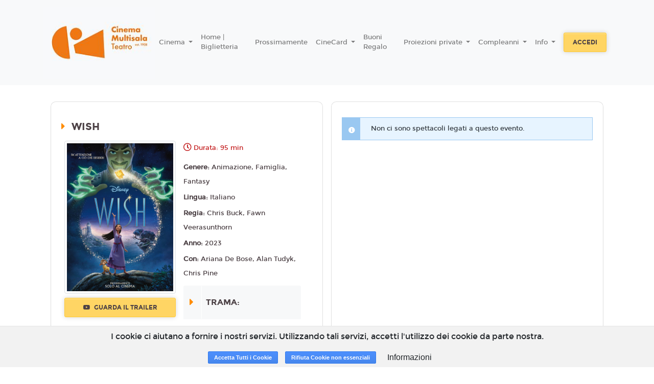

--- FILE ---
content_type: text/css
request_url: https://cdn-assets.18tickets.net/assets/themes/default-theme-57715eaf52a7258c829e8ef5430c701f786ce5377d0a89dd2b2ac7e27ef24560.css
body_size: 50920
content:
/*!
 * Bootstrap v4.6.0 (https://getbootstrap.com/)
 * Copyright 2011-2021 The Bootstrap Authors
 * Copyright 2011-2021 Twitter, Inc.
 * Licensed under MIT (https://github.com/twbs/bootstrap/blob/main/LICENSE)
 */.cookies-eu{position:fixed;bottom:0;left:0;line-height:40px;background:#f2f2f2;border-top:1px solid #e4e4e4;width:100%;z-index:999;text-align:center}.cookies-eu .cookies-eu-content-holder{display:inline-block;padding:0 20px;line-height:26px}.cookies-eu .cookies-eu-button-holder{display:inline-block;padding-right:20px}.cookies-eu .cookies-eu-button-holder .cookies-eu-ko,.cookies-eu .cookies-eu-button-holder .cookies-eu-ok{background-color:#4d90fe;background-image:-webkit-linear-gradient(top, #4d90fe, #4787ed);border:1px solid #3079ed;border-radius:2px;color:#fff;cursor:default;display:inline-block;font-size:11px;font-weight:700;height:24px;line-height:20px;min-width:26px;outline:0;padding:0 11px;text-align:center;white-space:nowrap;margin:0 5px;cursor:pointer}@media (max-width: 767px){.cookies-eu{position:static;font-size:12px;line-height:20px}.cookies-eu .cookies-eu-content-holder{line-height:16px;padding:5px 20px}.cookies-eu .cookies-eu-button-holder{padding-bottom:5px}}:root{--blue:#007bff;--indigo:#6610f2;--purple:#6f42c1;--pink:#e83e8c;--red:#dc3545;--orange:#fd7e14;--yellow:#ffc107;--green:#28a745;--teal:#20c997;--cyan:#17a2b8;--white:#fff;--gray:#6c757d;--gray-dark:#343a40;--primary:#007bff;--secondary:#6c757d;--success:#28a745;--info:#17a2b8;--warning:#ffc107;--danger:#dc3545;--light:#f8f9fa;--dark:#343a40;--breakpoint-xs:0;--breakpoint-sm:576px;--breakpoint-md:768px;--breakpoint-lg:992px;--breakpoint-xl:1200px;--font-family-sans-serif:-apple-system,BlinkMacSystemFont,"Segoe UI",Montserrat,"Helvetica Neue",Arial,"Noto Sans","Liberation Sans",sans-serif,"Apple Color Emoji","Segoe UI Emoji","Segoe UI Symbol","Noto Color Emoji";--font-family-monospace:SFMono-Regular,Menlo,Monaco,Consolas,"Liberation Mono","Courier New",monospace}*,:after,:before{box-sizing:border-box}html{-webkit-tap-highlight-color:rgba(0,0,0,0)}article,aside,figcaption,figure,footer,header,hgroup,main,nav,section{display:block}body{font-family:-apple-system,BlinkMacSystemFont,Segoe UI,Montserrat,Helvetica Neue,Arial,Noto Sans,Liberation Sans,sans-serif,Apple Color Emoji,Segoe UI Emoji,Segoe UI Symbol,Noto Color Emoji;font-size:1rem;font-weight:400;line-height:1.5;color:#212529;text-align:left;background-color:#fff}[tabindex="-1"]:focus:not(:focus-visible){outline:0 !important}h1,h2,h3,h4,h5,h6{margin-top:0;margin-bottom:.5rem}p{margin-top:0;margin-bottom:1rem}abbr[data-original-title],abbr[title]{text-decoration:underline;-webkit-text-decoration:underline dotted;text-decoration:underline dotted;cursor:help;border-bottom:0;-webkit-text-decoration-skip-ink:none;text-decoration-skip-ink:none}address{font-style:normal;line-height:inherit}address,dl,ol,ul{margin-bottom:1rem}dl,ol,ul{margin-top:0}ol ol,ol ul,ul ol,ul ul{margin-bottom:0}dt{font-weight:700}dd{margin-bottom:.5rem;margin-left:0}blockquote{margin:0 0 1rem}a{color:#007bff;text-decoration:none}a:hover{color:#0056b3;text-decoration:underline}a:not([href]):not([class]),a:not([href]):not([class]):hover{color:inherit;text-decoration:none}code,kbd,pre,samp{font-family:SFMono-Regular,Menlo,Monaco,Consolas,Liberation Mono,Courier New,monospace;font-size:1em}pre{margin-top:0;margin-bottom:1rem;overflow:auto;-ms-overflow-style:scrollbar}figure{margin:0 0 1rem}img,svg{vertical-align:middle}svg{overflow:hidden}table{border-collapse:collapse}caption{padding-top:.75rem;padding-bottom:.75rem;color:#6c757d;text-align:left;caption-side:bottom}th{text-align:inherit;text-align:-webkit-match-parent}label{display:inline-block;margin-bottom:.5rem}button{border-radius:0}button:focus:not(:focus-visible){outline:0}button,input,optgroup,select,textarea{font-family:inherit;font-size:inherit;line-height:inherit}[role=button]{cursor:pointer}select{word-wrap:normal}[type=button],[type=reset],[type=submit],button{-webkit-appearance:button}[type=button]:not(:disabled),[type=reset]:not(:disabled),[type=submit]:not(:disabled),button:not(:disabled){cursor:pointer}input[type=checkbox],input[type=radio]{box-sizing:border-box;padding:0}textarea{resize:vertical}fieldset{min-width:0;padding:0;margin:0;border:0}legend{display:block;width:100%;margin-bottom:.5rem;font-size:1.5rem;line-height:inherit}[type=search]{-webkit-appearance:none}[type=search]::-webkit-search-decoration{-webkit-appearance:none}output{display:inline-block}summary{cursor:pointer}[hidden]{display:none !important}.h1,.h2,.h3,.h4,.h5,.h6,h1,h2,h3,h4,h5,h6{margin-bottom:.5rem;font-weight:500;line-height:1.2}.h1,h1{font-size:2.5rem}.h2,h2{font-size:2rem}.h3,h3{font-size:1.75rem}.h4,h4{font-size:1.5rem}.h5,h5{font-size:1.25rem}.h6,h6{font-size:1rem}.lead{font-size:1.25rem;font-weight:300}.display-1{font-size:6rem}.display-1,.display-2{font-weight:300;line-height:1.2}.display-2{font-size:5.5rem}.display-3{font-size:4.5rem}.display-3,.display-4{font-weight:300;line-height:1.2}.display-4{font-size:3.5rem}hr{margin-top:1rem;margin-bottom:1rem;border:0;border-top:1px solid rgba(0,0,0,0.1)}.small,small{font-size:80%;font-weight:400}.mark,mark{padding:.2em;background-color:#fcf8e3}.list-inline,.list-unstyled{padding-left:0;list-style:none}.list-inline-item{display:inline-block}.list-inline-item:not(:last-child){margin-right:.5rem}.initialism{font-size:90%;text-transform:uppercase}.blockquote{margin-bottom:1rem;font-size:1.25rem}.blockquote-footer{display:block;font-size:80%;color:#6c757d}.blockquote-footer:before{content:"\2014\00A0"}.img-fluid,.img-thumbnail{max-width:100%;height:auto}.img-thumbnail{padding:.25rem;background-color:#fff;border:1px solid #dee2e6;border-radius:.25rem}.figure{display:inline-block}.figure-img{margin-bottom:.5rem;line-height:1}.figure-caption{font-size:90%;color:#6c757d}code{font-size:87.5%;color:#e83e8c;word-wrap:break-word}a>code{color:inherit}kbd{padding:.2rem .4rem;font-size:87.5%;color:#fff;background-color:#212529;border-radius:.2rem}kbd kbd{padding:0;font-size:100%;font-weight:700}pre{display:block;font-size:87.5%;color:#212529}pre code{font-size:inherit;color:inherit;word-break:normal}.pre-scrollable{max-height:340px;overflow-y:scroll}.container,.container-fluid,.container-lg,.container-md,.container-sm,.container-xl{width:100%;padding-right:15px;padding-left:15px;margin-right:auto;margin-left:auto}@media (min-width: 576px){.container,.container-sm{max-width:540px}}@media (min-width: 768px){.container,.container-md,.container-sm{max-width:720px}}@media (min-width: 992px){.container,.container-lg,.container-md,.container-sm{max-width:960px}}@media (min-width: 1200px){.container,.container-lg,.container-md,.container-sm,.container-xl{max-width:1140px}}.row{display:flex;flex-wrap:wrap;margin-right:-15px;margin-left:-15px}.no-gutters{margin-right:0;margin-left:0}.no-gutters>.col,.no-gutters>[class*=col-]{padding-right:0;padding-left:0}.col,.col-1,.col-2,.col-3,.col-4,.col-5,.col-6,.col-7,.col-8,.col-9,.col-10,.col-11,.col-12,.col-auto,.col-lg,.col-lg-1,.col-lg-2,.col-lg-3,.col-lg-4,.col-lg-5,.col-lg-6,.col-lg-7,.col-lg-8,.col-lg-9,.col-lg-10,.col-lg-11,.col-lg-12,.col-lg-auto,.col-md,.col-md-1,.col-md-2,.col-md-3,.col-md-4,.col-md-5,.col-md-6,.col-md-7,.col-md-8,.col-md-9,.col-md-10,.col-md-11,.col-md-12,.col-md-auto,.col-sm,.col-sm-1,.col-sm-2,.col-sm-3,.col-sm-4,.col-sm-5,.col-sm-6,.col-sm-7,.col-sm-8,.col-sm-9,.col-sm-10,.col-sm-11,.col-sm-12,.col-sm-auto,.col-xl,.col-xl-1,.col-xl-2,.col-xl-3,.col-xl-4,.col-xl-5,.col-xl-6,.col-xl-7,.col-xl-8,.col-xl-9,.col-xl-10,.col-xl-11,.col-xl-12,.col-xl-auto{position:relative;width:100%;padding-right:15px;padding-left:15px}.col{flex-basis:0;flex-grow:1;max-width:100%}.row-cols-1>*{flex:0 0 100%;max-width:100%}.row-cols-2>*{flex:0 0 50%;max-width:50%}.row-cols-3>*{flex:0 0 33.3333333333%;max-width:33.3333333333%}.row-cols-4>*{flex:0 0 25%;max-width:25%}.row-cols-5>*{flex:0 0 20%;max-width:20%}.row-cols-6>*{flex:0 0 16.6666666667%;max-width:16.6666666667%}.col-auto{flex:0 0 auto;width:auto;max-width:100%}.col-1{flex:0 0 8.3333333333%;max-width:8.3333333333%}.col-2{flex:0 0 16.6666666667%;max-width:16.6666666667%}.col-3{flex:0 0 25%;max-width:25%}.col-4{flex:0 0 33.3333333333%;max-width:33.3333333333%}.col-5{flex:0 0 41.6666666667%;max-width:41.6666666667%}.col-6{flex:0 0 50%;max-width:50%}.col-7{flex:0 0 58.3333333333%;max-width:58.3333333333%}.col-8{flex:0 0 66.6666666667%;max-width:66.6666666667%}.col-9{flex:0 0 75%;max-width:75%}.col-10{flex:0 0 83.3333333333%;max-width:83.3333333333%}.col-11{flex:0 0 91.6666666667%;max-width:91.6666666667%}.col-12{flex:0 0 100%;max-width:100%}.order-first{order:-1}.order-last{order:13}.order-0{order:0}.order-1{order:1}.order-2{order:2}.order-3{order:3}.order-4{order:4}.order-5{order:5}.order-6{order:6}.order-7{order:7}.order-8{order:8}.order-9{order:9}.order-10{order:10}.order-11{order:11}.order-12{order:12}.offset-1{margin-left:8.3333333333%}.offset-2{margin-left:16.6666666667%}.offset-3{margin-left:25%}.offset-4{margin-left:33.3333333333%}.offset-5{margin-left:41.6666666667%}.offset-6{margin-left:50%}.offset-7{margin-left:58.3333333333%}.offset-8{margin-left:66.6666666667%}.offset-9{margin-left:75%}.offset-10{margin-left:83.3333333333%}.offset-11{margin-left:91.6666666667%}@media (min-width: 576px){.col-sm{flex-basis:0;flex-grow:1;max-width:100%}.row-cols-sm-1>*{flex:0 0 100%;max-width:100%}.row-cols-sm-2>*{flex:0 0 50%;max-width:50%}.row-cols-sm-3>*{flex:0 0 33.3333333333%;max-width:33.3333333333%}.row-cols-sm-4>*{flex:0 0 25%;max-width:25%}.row-cols-sm-5>*{flex:0 0 20%;max-width:20%}.row-cols-sm-6>*{flex:0 0 16.6666666667%;max-width:16.6666666667%}.col-sm-auto{flex:0 0 auto;width:auto;max-width:100%}.col-sm-1{flex:0 0 8.3333333333%;max-width:8.3333333333%}.col-sm-2{flex:0 0 16.6666666667%;max-width:16.6666666667%}.col-sm-3{flex:0 0 25%;max-width:25%}.col-sm-4{flex:0 0 33.3333333333%;max-width:33.3333333333%}.col-sm-5{flex:0 0 41.6666666667%;max-width:41.6666666667%}.col-sm-6{flex:0 0 50%;max-width:50%}.col-sm-7{flex:0 0 58.3333333333%;max-width:58.3333333333%}.col-sm-8{flex:0 0 66.6666666667%;max-width:66.6666666667%}.col-sm-9{flex:0 0 75%;max-width:75%}.col-sm-10{flex:0 0 83.3333333333%;max-width:83.3333333333%}.col-sm-11{flex:0 0 91.6666666667%;max-width:91.6666666667%}.col-sm-12{flex:0 0 100%;max-width:100%}.order-sm-first{order:-1}.order-sm-last{order:13}.order-sm-0{order:0}.order-sm-1{order:1}.order-sm-2{order:2}.order-sm-3{order:3}.order-sm-4{order:4}.order-sm-5{order:5}.order-sm-6{order:6}.order-sm-7{order:7}.order-sm-8{order:8}.order-sm-9{order:9}.order-sm-10{order:10}.order-sm-11{order:11}.order-sm-12{order:12}.offset-sm-0{margin-left:0}.offset-sm-1{margin-left:8.3333333333%}.offset-sm-2{margin-left:16.6666666667%}.offset-sm-3{margin-left:25%}.offset-sm-4{margin-left:33.3333333333%}.offset-sm-5{margin-left:41.6666666667%}.offset-sm-6{margin-left:50%}.offset-sm-7{margin-left:58.3333333333%}.offset-sm-8{margin-left:66.6666666667%}.offset-sm-9{margin-left:75%}.offset-sm-10{margin-left:83.3333333333%}.offset-sm-11{margin-left:91.6666666667%}}@media (min-width: 768px){.col-md{flex-basis:0;flex-grow:1;max-width:100%}.row-cols-md-1>*{flex:0 0 100%;max-width:100%}.row-cols-md-2>*{flex:0 0 50%;max-width:50%}.row-cols-md-3>*{flex:0 0 33.3333333333%;max-width:33.3333333333%}.row-cols-md-4>*{flex:0 0 25%;max-width:25%}.row-cols-md-5>*{flex:0 0 20%;max-width:20%}.row-cols-md-6>*{flex:0 0 16.6666666667%;max-width:16.6666666667%}.col-md-auto{flex:0 0 auto;width:auto;max-width:100%}.col-md-1{flex:0 0 8.3333333333%;max-width:8.3333333333%}.col-md-2{flex:0 0 16.6666666667%;max-width:16.6666666667%}.col-md-3{flex:0 0 25%;max-width:25%}.col-md-4{flex:0 0 33.3333333333%;max-width:33.3333333333%}.col-md-5{flex:0 0 41.6666666667%;max-width:41.6666666667%}.col-md-6{flex:0 0 50%;max-width:50%}.col-md-7{flex:0 0 58.3333333333%;max-width:58.3333333333%}.col-md-8{flex:0 0 66.6666666667%;max-width:66.6666666667%}.col-md-9{flex:0 0 75%;max-width:75%}.col-md-10{flex:0 0 83.3333333333%;max-width:83.3333333333%}.col-md-11{flex:0 0 91.6666666667%;max-width:91.6666666667%}.col-md-12{flex:0 0 100%;max-width:100%}.order-md-first{order:-1}.order-md-last{order:13}.order-md-0{order:0}.order-md-1{order:1}.order-md-2{order:2}.order-md-3{order:3}.order-md-4{order:4}.order-md-5{order:5}.order-md-6{order:6}.order-md-7{order:7}.order-md-8{order:8}.order-md-9{order:9}.order-md-10{order:10}.order-md-11{order:11}.order-md-12{order:12}.offset-md-0{margin-left:0}.offset-md-1{margin-left:8.3333333333%}.offset-md-2{margin-left:16.6666666667%}.offset-md-3{margin-left:25%}.offset-md-4{margin-left:33.3333333333%}.offset-md-5{margin-left:41.6666666667%}.offset-md-6{margin-left:50%}.offset-md-7{margin-left:58.3333333333%}.offset-md-8{margin-left:66.6666666667%}.offset-md-9{margin-left:75%}.offset-md-10{margin-left:83.3333333333%}.offset-md-11{margin-left:91.6666666667%}}@media (min-width: 992px){.col-lg{flex-basis:0;flex-grow:1;max-width:100%}.row-cols-lg-1>*{flex:0 0 100%;max-width:100%}.row-cols-lg-2>*{flex:0 0 50%;max-width:50%}.row-cols-lg-3>*{flex:0 0 33.3333333333%;max-width:33.3333333333%}.row-cols-lg-4>*{flex:0 0 25%;max-width:25%}.row-cols-lg-5>*{flex:0 0 20%;max-width:20%}.row-cols-lg-6>*{flex:0 0 16.6666666667%;max-width:16.6666666667%}.col-lg-auto{flex:0 0 auto;width:auto;max-width:100%}.col-lg-1{flex:0 0 8.3333333333%;max-width:8.3333333333%}.col-lg-2{flex:0 0 16.6666666667%;max-width:16.6666666667%}.col-lg-3{flex:0 0 25%;max-width:25%}.col-lg-4{flex:0 0 33.3333333333%;max-width:33.3333333333%}.col-lg-5{flex:0 0 41.6666666667%;max-width:41.6666666667%}.col-lg-6{flex:0 0 50%;max-width:50%}.col-lg-7{flex:0 0 58.3333333333%;max-width:58.3333333333%}.col-lg-8{flex:0 0 66.6666666667%;max-width:66.6666666667%}.col-lg-9{flex:0 0 75%;max-width:75%}.col-lg-10{flex:0 0 83.3333333333%;max-width:83.3333333333%}.col-lg-11{flex:0 0 91.6666666667%;max-width:91.6666666667%}.col-lg-12{flex:0 0 100%;max-width:100%}.order-lg-first{order:-1}.order-lg-last{order:13}.order-lg-0{order:0}.order-lg-1{order:1}.order-lg-2{order:2}.order-lg-3{order:3}.order-lg-4{order:4}.order-lg-5{order:5}.order-lg-6{order:6}.order-lg-7{order:7}.order-lg-8{order:8}.order-lg-9{order:9}.order-lg-10{order:10}.order-lg-11{order:11}.order-lg-12{order:12}.offset-lg-0{margin-left:0}.offset-lg-1{margin-left:8.3333333333%}.offset-lg-2{margin-left:16.6666666667%}.offset-lg-3{margin-left:25%}.offset-lg-4{margin-left:33.3333333333%}.offset-lg-5{margin-left:41.6666666667%}.offset-lg-6{margin-left:50%}.offset-lg-7{margin-left:58.3333333333%}.offset-lg-8{margin-left:66.6666666667%}.offset-lg-9{margin-left:75%}.offset-lg-10{margin-left:83.3333333333%}.offset-lg-11{margin-left:91.6666666667%}}@media (min-width: 1200px){.col-xl{flex-basis:0;flex-grow:1;max-width:100%}.row-cols-xl-1>*{flex:0 0 100%;max-width:100%}.row-cols-xl-2>*{flex:0 0 50%;max-width:50%}.row-cols-xl-3>*{flex:0 0 33.3333333333%;max-width:33.3333333333%}.row-cols-xl-4>*{flex:0 0 25%;max-width:25%}.row-cols-xl-5>*{flex:0 0 20%;max-width:20%}.row-cols-xl-6>*{flex:0 0 16.6666666667%;max-width:16.6666666667%}.col-xl-auto{flex:0 0 auto;width:auto;max-width:100%}.col-xl-1{flex:0 0 8.3333333333%;max-width:8.3333333333%}.col-xl-2{flex:0 0 16.6666666667%;max-width:16.6666666667%}.col-xl-3{flex:0 0 25%;max-width:25%}.col-xl-4{flex:0 0 33.3333333333%;max-width:33.3333333333%}.col-xl-5{flex:0 0 41.6666666667%;max-width:41.6666666667%}.col-xl-6{flex:0 0 50%;max-width:50%}.col-xl-7{flex:0 0 58.3333333333%;max-width:58.3333333333%}.col-xl-8{flex:0 0 66.6666666667%;max-width:66.6666666667%}.col-xl-9{flex:0 0 75%;max-width:75%}.col-xl-10{flex:0 0 83.3333333333%;max-width:83.3333333333%}.col-xl-11{flex:0 0 91.6666666667%;max-width:91.6666666667%}.col-xl-12{flex:0 0 100%;max-width:100%}.order-xl-first{order:-1}.order-xl-last{order:13}.order-xl-0{order:0}.order-xl-1{order:1}.order-xl-2{order:2}.order-xl-3{order:3}.order-xl-4{order:4}.order-xl-5{order:5}.order-xl-6{order:6}.order-xl-7{order:7}.order-xl-8{order:8}.order-xl-9{order:9}.order-xl-10{order:10}.order-xl-11{order:11}.order-xl-12{order:12}.offset-xl-0{margin-left:0}.offset-xl-1{margin-left:8.3333333333%}.offset-xl-2{margin-left:16.6666666667%}.offset-xl-3{margin-left:25%}.offset-xl-4{margin-left:33.3333333333%}.offset-xl-5{margin-left:41.6666666667%}.offset-xl-6{margin-left:50%}.offset-xl-7{margin-left:58.3333333333%}.offset-xl-8{margin-left:66.6666666667%}.offset-xl-9{margin-left:75%}.offset-xl-10{margin-left:83.3333333333%}.offset-xl-11{margin-left:91.6666666667%}}.table{width:100%;margin-bottom:1rem;color:#212529}.table td,.table th{padding:.75rem;vertical-align:top;border-top:1px solid #dee2e6}.table thead th{vertical-align:bottom;border-bottom:2px solid #dee2e6}.table tbody+tbody{border-top:2px solid #dee2e6}.table-sm td,.table-sm th{padding:.3rem}.table-bordered,.table-bordered td,.table-bordered th{border:1px solid #dee2e6}.table-bordered thead td,.table-bordered thead th{border-bottom-width:2px}.table-borderless tbody+tbody,.table-borderless td,.table-borderless th,.table-borderless thead th{border:0}.table-striped tbody tr:nth-of-type(odd){background-color:rgba(0,0,0,0.05)}.table-hover tbody tr:hover{color:#212529;background-color:rgba(0,0,0,0.075)}.table-primary,.table-primary>td,.table-primary>th{background-color:#b8daff}.table-primary tbody+tbody,.table-primary td,.table-primary th,.table-primary thead th{border-color:#7abaff}.table-hover .table-primary:hover,.table-hover .table-primary:hover>td,.table-hover .table-primary:hover>th{background-color:#9fcdff}.table-secondary,.table-secondary>td,.table-secondary>th{background-color:#d6d8db}.table-secondary tbody+tbody,.table-secondary td,.table-secondary th,.table-secondary thead th{border-color:#b3b7bb}.table-hover .table-secondary:hover,.table-hover .table-secondary:hover>td,.table-hover .table-secondary:hover>th{background-color:#c8cbcf}.table-success,.table-success>td,.table-success>th{background-color:#c3e6cb}.table-success tbody+tbody,.table-success td,.table-success th,.table-success thead th{border-color:#8fd19e}.table-hover .table-success:hover,.table-hover .table-success:hover>td,.table-hover .table-success:hover>th{background-color:#b1dfbb}.table-info,.table-info>td,.table-info>th{background-color:#bee5eb}.table-info tbody+tbody,.table-info td,.table-info th,.table-info thead th{border-color:#86cfda}.table-hover .table-info:hover,.table-hover .table-info:hover>td,.table-hover .table-info:hover>th{background-color:#abdde5}.table-warning,.table-warning>td,.table-warning>th{background-color:#ffeeba}.table-warning tbody+tbody,.table-warning td,.table-warning th,.table-warning thead th{border-color:#ffdf7e}.table-hover .table-warning:hover,.table-hover .table-warning:hover>td,.table-hover .table-warning:hover>th{background-color:#ffe8a1}.table-danger,.table-danger>td,.table-danger>th{background-color:#f5c6cb}.table-danger tbody+tbody,.table-danger td,.table-danger th,.table-danger thead th{border-color:#ed969e}.table-hover .table-danger:hover,.table-hover .table-danger:hover>td,.table-hover .table-danger:hover>th{background-color:#f1b0b7}.table-light,.table-light>td,.table-light>th{background-color:#fdfdfe}.table-light tbody+tbody,.table-light td,.table-light th,.table-light thead th{border-color:#fbfcfc}.table-hover .table-light:hover,.table-hover .table-light:hover>td,.table-hover .table-light:hover>th{background-color:#ececf6}.table-dark,.table-dark>td,.table-dark>th{background-color:#c6c8ca}.table-dark tbody+tbody,.table-dark td,.table-dark th,.table-dark thead th{border-color:#95999c}.table-hover .table-dark:hover,.table-hover .table-dark:hover>td,.table-hover .table-dark:hover>th{background-color:#b9bbbe}.table-active,.table-active>td,.table-active>th,.table-hover .table-active:hover,.table-hover .table-active:hover>td,.table-hover .table-active:hover>th{background-color:rgba(0,0,0,0.075)}.table .thead-dark th{color:#fff;background-color:#343a40;border-color:#454d55}.table .thead-light th{color:#495057;background-color:#e9ecef;border-color:#dee2e6}.table-dark{color:#fff;background-color:#343a40}.table-dark td,.table-dark th,.table-dark thead th{border-color:#454d55}.table-dark.table-bordered{border:0}.table-dark.table-striped tbody tr:nth-of-type(odd){background-color:rgba(255,255,255,0.05)}.table-dark.table-hover tbody tr:hover{color:#fff;background-color:rgba(255,255,255,0.075)}@media (max-width: 575.98px){.table-responsive-sm{display:block;width:100%;overflow-x:auto;-webkit-overflow-scrolling:touch}.table-responsive-sm>.table-bordered{border:0}}@media (max-width: 767.98px){.table-responsive-md{display:block;width:100%;overflow-x:auto;-webkit-overflow-scrolling:touch}.table-responsive-md>.table-bordered{border:0}}@media (max-width: 991.98px){.table-responsive-lg{display:block;width:100%;overflow-x:auto;-webkit-overflow-scrolling:touch}.table-responsive-lg>.table-bordered{border:0}}@media (max-width: 1199.98px){.table-responsive-xl{display:block;width:100%;overflow-x:auto;-webkit-overflow-scrolling:touch}.table-responsive-xl>.table-bordered{border:0}}.table-responsive{display:block;width:100%;overflow-x:auto;-webkit-overflow-scrolling:touch}.table-responsive>.table-bordered{border:0}.form-control{display:block;width:100%;height:calc(1.5em + .75rem + 2px);padding:.375rem .75rem;font-size:1rem;font-weight:400;line-height:1.5;color:#495057;background-color:#fff;background-clip:padding-box;border:1px solid #ced4da;border-radius:.25rem;transition:border-color .15s ease-in-out,box-shadow .15s ease-in-out}@media (prefers-reduced-motion: reduce){.form-control{transition:none}}.form-control::-ms-expand{background-color:transparent;border:0}.form-control:-moz-focusring{color:transparent;text-shadow:0 0 0 #495057}.form-control:focus{color:#495057;background-color:#fff;border-color:#80bdff;outline:0;box-shadow:0 0 0 0.2rem rgba(0,123,255,0.25)}.form-control::-moz-placeholder{color:#6c757d;opacity:1}.form-control:-ms-input-placeholder{color:#6c757d;opacity:1}.form-control::-moz-placeholder{color:#6c757d;opacity:1}.form-control:-ms-input-placeholder{color:#6c757d;opacity:1}.form-control::placeholder{color:#6c757d;opacity:1}.form-control:disabled,.form-control[readonly]{background-color:#e9ecef;opacity:1}input.form-control[type=date],input.form-control[type=datetime-local],input.form-control[type=month],input.form-control[type=time]{-webkit-appearance:none;-moz-appearance:none;appearance:none}select.form-control:focus::-ms-value{color:#495057;background-color:#fff}.form-control-file,.form-control-range{display:block;width:100%}.col-form-label{padding-top:calc(.375rem + 1px);padding-bottom:calc(.375rem + 1px);margin-bottom:0;font-size:inherit;line-height:1.5}.col-form-label-lg{padding-top:calc(.5rem + 1px);padding-bottom:calc(.5rem + 1px);font-size:1.25rem;line-height:1.5}.col-form-label-sm{padding-top:calc(.25rem + 1px);padding-bottom:calc(.25rem + 1px);font-size:.875rem;line-height:1.5}.form-control-plaintext{display:block;width:100%;padding:.375rem 0;margin-bottom:0;font-size:1rem;line-height:1.5;color:#212529;background-color:transparent;border:solid transparent;border-width:1px 0}.form-control-plaintext.form-control-lg,.form-control-plaintext.form-control-sm{padding-right:0;padding-left:0}.form-control-sm{height:calc(1.5em + .5rem + 2px);padding:.25rem .5rem;font-size:.875rem;line-height:1.5;border-radius:.2rem}.form-control-lg{height:calc(1.5em + 1rem + 2px);padding:.5rem 1rem;font-size:1.25rem;line-height:1.5;border-radius:.3rem}select.form-control[multiple],select.form-control[size],textarea.form-control{height:auto}.form-group{margin-bottom:1rem}.form-text{display:block;margin-top:.25rem}.form-row{display:flex;flex-wrap:wrap;margin-right:-5px;margin-left:-5px}.form-row>.col,.form-row>[class*=col-]{padding-right:5px;padding-left:5px}.form-check{position:relative;display:block;padding-left:1.25rem}.form-check-input{position:absolute;margin-top:.3rem;margin-left:-1.25rem}.form-check-input:disabled~.form-check-label,.form-check-input[disabled]~.form-check-label{color:#6c757d}.form-check-label{margin-bottom:0}.form-check-inline{display:inline-flex;align-items:center;padding-left:0;margin-right:.75rem}.form-check-inline .form-check-input{position:static;margin-top:0;margin-right:.3125rem;margin-left:0}.valid-feedback{display:none;width:100%;margin-top:.25rem;font-size:80%;color:#28a745}.valid-tooltip{position:absolute;top:100%;left:0;z-index:5;display:none;max-width:100%;padding:.25rem .5rem;margin-top:.1rem;font-size:.875rem;line-height:1.5;color:#fff;background-color:rgba(40,167,69,0.9);border-radius:.25rem}.form-row>.col>.valid-tooltip,.form-row>[class*=col-]>.valid-tooltip{left:5px}.is-valid~.valid-feedback,.is-valid~.valid-tooltip,.was-validated :valid~.valid-feedback,.was-validated :valid~.valid-tooltip{display:block}.form-control.is-valid,.was-validated .form-control:valid{border-color:#28a745;padding-right:calc(1.5em + .75rem);background-image:url("data:image/svg+xml;charset=utf-8,%3Csvg xmlns='http://www.w3.org/2000/svg' width='8' height='8'%3E%3Cpath fill='%2328a745' d='M2.3 6.73L.6 4.53c-.4-1.04.46-1.4 1.1-.8l1.1 1.4 3.4-3.8c.6-.63 1.6-.27 1.2.7l-4 4.6c-.43.5-.8.4-1.1.1z'/%3E%3C/svg%3E");background-repeat:no-repeat;background-position:right calc(.375em + .1875rem) center;background-size:calc(.75em + .375rem) calc(.75em + .375rem)}.form-control.is-valid:focus,.was-validated .form-control:valid:focus{border-color:#28a745;box-shadow:0 0 0 0.2rem rgba(40,167,69,0.25)}.was-validated textarea.form-control:valid,textarea.form-control.is-valid{padding-right:calc(1.5em + .75rem);background-position:top calc(.375em + .1875rem) right calc(.375em + .1875rem)}.custom-select.is-valid,.was-validated .custom-select:valid{border-color:#28a745;padding-right:calc(.75em + 2.3125rem);background:url("data:image/svg+xml;charset=utf-8,%3Csvg xmlns='http://www.w3.org/2000/svg' width='4' height='5'%3E%3Cpath fill='%23343a40' d='M2 0L0 2h4zm0 5L0 3h4z'/%3E%3C/svg%3E") right 0.75rem center/8px 10px no-repeat,#fff url("data:image/svg+xml;charset=utf-8,%3Csvg xmlns='http://www.w3.org/2000/svg' width='8' height='8'%3E%3Cpath fill='%2328a745' d='M2.3 6.73L.6 4.53c-.4-1.04.46-1.4 1.1-.8l1.1 1.4 3.4-3.8c.6-.63 1.6-.27 1.2.7l-4 4.6c-.43.5-.8.4-1.1.1z'/%3E%3C/svg%3E") center right 1.75rem/calc(.75em + .375rem) calc(.75em + .375rem) no-repeat}.custom-select.is-valid:focus,.was-validated .custom-select:valid:focus{border-color:#28a745;box-shadow:0 0 0 0.2rem rgba(40,167,69,0.25)}.form-check-input.is-valid~.form-check-label,.was-validated .form-check-input:valid~.form-check-label{color:#28a745}.form-check-input.is-valid~.valid-feedback,.form-check-input.is-valid~.valid-tooltip,.was-validated .form-check-input:valid~.valid-feedback,.was-validated .form-check-input:valid~.valid-tooltip{display:block}.custom-control-input.is-valid~.custom-control-label,.was-validated .custom-control-input:valid~.custom-control-label{color:#28a745}.custom-control-input.is-valid~.custom-control-label:before,.was-validated .custom-control-input:valid~.custom-control-label:before{border-color:#28a745}.custom-control-input.is-valid:checked~.custom-control-label:before,.was-validated .custom-control-input:valid:checked~.custom-control-label:before{border-color:#34ce57;background-color:#34ce57}.custom-control-input.is-valid:focus~.custom-control-label:before,.was-validated .custom-control-input:valid:focus~.custom-control-label:before{box-shadow:0 0 0 0.2rem rgba(40,167,69,0.25)}.custom-control-input.is-valid:focus:not(:checked)~.custom-control-label:before,.custom-file-input.is-valid~.custom-file-label,.was-validated .custom-control-input:valid:focus:not(:checked)~.custom-control-label:before,.was-validated .custom-file-input:valid~.custom-file-label{border-color:#28a745}.custom-file-input.is-valid:focus~.custom-file-label,.was-validated .custom-file-input:valid:focus~.custom-file-label{border-color:#28a745;box-shadow:0 0 0 0.2rem rgba(40,167,69,0.25)}.invalid-feedback{display:none;width:100%;margin-top:.25rem;font-size:80%;color:#dc3545}.invalid-tooltip{position:absolute;top:100%;left:0;z-index:5;display:none;max-width:100%;padding:.25rem .5rem;margin-top:.1rem;font-size:.875rem;line-height:1.5;color:#fff;background-color:rgba(220,53,69,0.9);border-radius:.25rem}.form-row>.col>.invalid-tooltip,.form-row>[class*=col-]>.invalid-tooltip{left:5px}.is-invalid~.invalid-feedback,.is-invalid~.invalid-tooltip,.was-validated :invalid~.invalid-feedback,.was-validated :invalid~.invalid-tooltip{display:block}.form-control.is-invalid,.was-validated .form-control:invalid{border-color:#dc3545;padding-right:calc(1.5em + .75rem);background-image:url("data:image/svg+xml;charset=utf-8,%3Csvg xmlns='http://www.w3.org/2000/svg' width='12' height='12' fill='none' stroke='%23dc3545'%3E%3Ccircle cx='6' cy='6' r='4.5'/%3E%3Cpath stroke-linejoin='round' d='M5.8 3.6h.4L6 6.5z'/%3E%3Ccircle cx='6' cy='8.2' r='.6' fill='%23dc3545' stroke='none'/%3E%3C/svg%3E");background-repeat:no-repeat;background-position:right calc(.375em + .1875rem) center;background-size:calc(.75em + .375rem) calc(.75em + .375rem)}.form-control.is-invalid:focus,.was-validated .form-control:invalid:focus{border-color:#dc3545;box-shadow:0 0 0 0.2rem rgba(220,53,69,0.25)}.was-validated textarea.form-control:invalid,textarea.form-control.is-invalid{padding-right:calc(1.5em + .75rem);background-position:top calc(.375em + .1875rem) right calc(.375em + .1875rem)}.custom-select.is-invalid,.was-validated .custom-select:invalid{border-color:#dc3545;padding-right:calc(.75em + 2.3125rem);background:url("data:image/svg+xml;charset=utf-8,%3Csvg xmlns='http://www.w3.org/2000/svg' width='4' height='5'%3E%3Cpath fill='%23343a40' d='M2 0L0 2h4zm0 5L0 3h4z'/%3E%3C/svg%3E") right 0.75rem center/8px 10px no-repeat,#fff url("data:image/svg+xml;charset=utf-8,%3Csvg xmlns='http://www.w3.org/2000/svg' width='12' height='12' fill='none' stroke='%23dc3545'%3E%3Ccircle cx='6' cy='6' r='4.5'/%3E%3Cpath stroke-linejoin='round' d='M5.8 3.6h.4L6 6.5z'/%3E%3Ccircle cx='6' cy='8.2' r='.6' fill='%23dc3545' stroke='none'/%3E%3C/svg%3E") center right 1.75rem/calc(.75em + .375rem) calc(.75em + .375rem) no-repeat}.custom-select.is-invalid:focus,.was-validated .custom-select:invalid:focus{border-color:#dc3545;box-shadow:0 0 0 0.2rem rgba(220,53,69,0.25)}.form-check-input.is-invalid~.form-check-label,.was-validated .form-check-input:invalid~.form-check-label{color:#dc3545}.form-check-input.is-invalid~.invalid-feedback,.form-check-input.is-invalid~.invalid-tooltip,.was-validated .form-check-input:invalid~.invalid-feedback,.was-validated .form-check-input:invalid~.invalid-tooltip{display:block}.custom-control-input.is-invalid~.custom-control-label,.was-validated .custom-control-input:invalid~.custom-control-label{color:#dc3545}.custom-control-input.is-invalid~.custom-control-label:before,.was-validated .custom-control-input:invalid~.custom-control-label:before{border-color:#dc3545}.custom-control-input.is-invalid:checked~.custom-control-label:before,.was-validated .custom-control-input:invalid:checked~.custom-control-label:before{border-color:#e4606d;background-color:#e4606d}.custom-control-input.is-invalid:focus~.custom-control-label:before,.was-validated .custom-control-input:invalid:focus~.custom-control-label:before{box-shadow:0 0 0 0.2rem rgba(220,53,69,0.25)}.custom-control-input.is-invalid:focus:not(:checked)~.custom-control-label:before,.custom-file-input.is-invalid~.custom-file-label,.was-validated .custom-control-input:invalid:focus:not(:checked)~.custom-control-label:before,.was-validated .custom-file-input:invalid~.custom-file-label{border-color:#dc3545}.custom-file-input.is-invalid:focus~.custom-file-label,.was-validated .custom-file-input:invalid:focus~.custom-file-label{border-color:#dc3545;box-shadow:0 0 0 0.2rem rgba(220,53,69,0.25)}.form-inline{display:flex;flex-flow:row wrap;align-items:center}.form-inline .form-check{width:100%}@media (min-width: 576px){.form-inline label{justify-content:center}.form-inline .form-group,.form-inline label{display:flex;align-items:center;margin-bottom:0}.form-inline .form-group{flex:0 0 auto;flex-flow:row wrap}.form-inline .form-control{display:inline-block;width:auto;vertical-align:middle}.form-inline .form-control-plaintext{display:inline-block}.form-inline .custom-select,.form-inline .input-group{width:auto}.form-inline .form-check{display:flex;align-items:center;justify-content:center;width:auto;padding-left:0}.form-inline .form-check-input{position:relative;flex-shrink:0;margin-top:0;margin-right:.25rem;margin-left:0}.form-inline .custom-control{align-items:center;justify-content:center}.form-inline .custom-control-label{margin-bottom:0}}.btn{display:inline-block;font-weight:400;color:#212529;text-align:center;vertical-align:middle;-webkit-user-select:none;-moz-user-select:none;-ms-user-select:none;user-select:none;background-color:transparent;border:1px solid transparent;padding:.375rem .75rem;font-size:1rem;line-height:1.5;border-radius:.25rem;transition:color .15s ease-in-out,background-color .15s ease-in-out,border-color .15s ease-in-out,box-shadow .15s ease-in-out}@media (prefers-reduced-motion: reduce){.btn{transition:none}}.btn:hover{color:#212529;text-decoration:none}.btn.focus,.btn:focus{outline:0;box-shadow:0 0 0 0.2rem rgba(0,123,255,0.25)}.btn.disabled,.btn:disabled{opacity:.65}.btn:not(:disabled):not(.disabled){cursor:pointer}a.btn.disabled,fieldset:disabled a.btn{pointer-events:none}.btn-primary{color:#fff;background-color:#007bff;border-color:#007bff}.btn-primary.focus,.btn-primary:focus,.btn-primary:hover{color:#fff;background-color:#0069d9;border-color:#0062cc}.btn-primary.focus,.btn-primary:focus{box-shadow:0 0 0 0.2rem rgba(38,143,255,0.5)}.btn-primary.disabled,.btn-primary:disabled{color:#fff;background-color:#007bff;border-color:#007bff}.btn-primary.active:not(:disabled):not(.disabled),.btn-primary:not(:disabled):not(.disabled):active,.show>.btn-primary.dropdown-toggle{color:#fff;background-color:#0062cc;border-color:#005cbf}.btn-primary.active:not(:disabled):not(.disabled):focus,.btn-primary:not(:disabled):not(.disabled):active:focus,.show>.btn-primary.dropdown-toggle:focus{box-shadow:0 0 0 0.2rem rgba(38,143,255,0.5)}.btn-secondary{color:#fff;background-color:#6c757d;border-color:#6c757d}.btn-secondary.focus,.btn-secondary:focus,.btn-secondary:hover{color:#fff;background-color:#5a6268;border-color:#545b62}.btn-secondary.focus,.btn-secondary:focus{box-shadow:0 0 0 0.2rem rgba(130,138,145,0.5)}.btn-secondary.disabled,.btn-secondary:disabled{color:#fff;background-color:#6c757d;border-color:#6c757d}.btn-secondary.active:not(:disabled):not(.disabled),.btn-secondary:not(:disabled):not(.disabled):active,.show>.btn-secondary.dropdown-toggle{color:#fff;background-color:#545b62;border-color:#4e555b}.btn-secondary.active:not(:disabled):not(.disabled):focus,.btn-secondary:not(:disabled):not(.disabled):active:focus,.show>.btn-secondary.dropdown-toggle:focus{box-shadow:0 0 0 0.2rem rgba(130,138,145,0.5)}.btn-success{color:#fff;background-color:#28a745;border-color:#28a745}.btn-success.focus,.btn-success:focus,.btn-success:hover{color:#fff;background-color:#218838;border-color:#1e7e34}.btn-success.focus,.btn-success:focus{box-shadow:0 0 0 0.2rem rgba(72,180,97,0.5)}.btn-success.disabled,.btn-success:disabled{color:#fff;background-color:#28a745;border-color:#28a745}.btn-success.active:not(:disabled):not(.disabled),.btn-success:not(:disabled):not(.disabled):active,.show>.btn-success.dropdown-toggle{color:#fff;background-color:#1e7e34;border-color:#1c7430}.btn-success.active:not(:disabled):not(.disabled):focus,.btn-success:not(:disabled):not(.disabled):active:focus,.show>.btn-success.dropdown-toggle:focus{box-shadow:0 0 0 0.2rem rgba(72,180,97,0.5)}.btn-info{color:#fff;background-color:#17a2b8;border-color:#17a2b8}.btn-info.focus,.btn-info:focus,.btn-info:hover{color:#fff;background-color:#138496;border-color:#117a8b}.btn-info.focus,.btn-info:focus{box-shadow:0 0 0 0.2rem rgba(58,176,195,0.5)}.btn-info.disabled,.btn-info:disabled{color:#fff;background-color:#17a2b8;border-color:#17a2b8}.btn-info.active:not(:disabled):not(.disabled),.btn-info:not(:disabled):not(.disabled):active,.show>.btn-info.dropdown-toggle{color:#fff;background-color:#117a8b;border-color:#10707f}.btn-info.active:not(:disabled):not(.disabled):focus,.btn-info:not(:disabled):not(.disabled):active:focus,.show>.btn-info.dropdown-toggle:focus{box-shadow:0 0 0 0.2rem rgba(58,176,195,0.5)}.btn-warning{color:#212529;background-color:#ffc107;border-color:#ffc107}.btn-warning.focus,.btn-warning:focus,.btn-warning:hover{color:#212529;background-color:#e0a800;border-color:#d39e00}.btn-warning.focus,.btn-warning:focus{box-shadow:0 0 0 0.2rem rgba(222,170,12,0.5)}.btn-warning.disabled,.btn-warning:disabled{color:#212529;background-color:#ffc107;border-color:#ffc107}.btn-warning.active:not(:disabled):not(.disabled),.btn-warning:not(:disabled):not(.disabled):active,.show>.btn-warning.dropdown-toggle{color:#212529;background-color:#d39e00;border-color:#c69500}.btn-warning.active:not(:disabled):not(.disabled):focus,.btn-warning:not(:disabled):not(.disabled):active:focus,.show>.btn-warning.dropdown-toggle:focus{box-shadow:0 0 0 0.2rem rgba(222,170,12,0.5)}.btn-danger{color:#fff;background-color:#dc3545;border-color:#dc3545}.btn-danger.focus,.btn-danger:focus,.btn-danger:hover{color:#fff;background-color:#c82333;border-color:#bd2130}.btn-danger.focus,.btn-danger:focus{box-shadow:0 0 0 0.2rem rgba(225,83,97,0.5)}.btn-danger.disabled,.btn-danger:disabled{color:#fff;background-color:#dc3545;border-color:#dc3545}.btn-danger.active:not(:disabled):not(.disabled),.btn-danger:not(:disabled):not(.disabled):active,.show>.btn-danger.dropdown-toggle{color:#fff;background-color:#bd2130;border-color:#b21f2d}.btn-danger.active:not(:disabled):not(.disabled):focus,.btn-danger:not(:disabled):not(.disabled):active:focus,.show>.btn-danger.dropdown-toggle:focus{box-shadow:0 0 0 0.2rem rgba(225,83,97,0.5)}.btn-light{color:#212529;background-color:#f8f9fa;border-color:#f8f9fa}.btn-light.focus,.btn-light:focus,.btn-light:hover{color:#212529;background-color:#e2e6ea;border-color:#dae0e5}.btn-light.focus,.btn-light:focus{box-shadow:0 0 0 0.2rem rgba(216,217,219,0.5)}.btn-light.disabled,.btn-light:disabled{color:#212529;background-color:#f8f9fa;border-color:#f8f9fa}.btn-light.active:not(:disabled):not(.disabled),.btn-light:not(:disabled):not(.disabled):active,.show>.btn-light.dropdown-toggle{color:#212529;background-color:#dae0e5;border-color:#d3d9df}.btn-light.active:not(:disabled):not(.disabled):focus,.btn-light:not(:disabled):not(.disabled):active:focus,.show>.btn-light.dropdown-toggle:focus{box-shadow:0 0 0 0.2rem rgba(216,217,219,0.5)}.btn-dark{color:#fff;background-color:#343a40;border-color:#343a40}.btn-dark.focus,.btn-dark:focus,.btn-dark:hover{color:#fff;background-color:#23272b;border-color:#1d2124}.btn-dark.focus,.btn-dark:focus{box-shadow:0 0 0 0.2rem rgba(82,88,93,0.5)}.btn-dark.disabled,.btn-dark:disabled{color:#fff;background-color:#343a40;border-color:#343a40}.btn-dark.active:not(:disabled):not(.disabled),.btn-dark:not(:disabled):not(.disabled):active,.show>.btn-dark.dropdown-toggle{color:#fff;background-color:#1d2124;border-color:#171a1d}.btn-dark.active:not(:disabled):not(.disabled):focus,.btn-dark:not(:disabled):not(.disabled):active:focus,.show>.btn-dark.dropdown-toggle:focus{box-shadow:0 0 0 0.2rem rgba(82,88,93,0.5)}.btn-outline-primary{color:#007bff;border-color:#007bff}.btn-outline-primary:hover{color:#fff;background-color:#007bff;border-color:#007bff}.btn-outline-primary.focus,.btn-outline-primary:focus{box-shadow:0 0 0 0.2rem rgba(0,123,255,0.5)}.btn-outline-primary.disabled,.btn-outline-primary:disabled{color:#007bff;background-color:transparent}.btn-outline-primary.active:not(:disabled):not(.disabled),.btn-outline-primary:not(:disabled):not(.disabled):active,.show>.btn-outline-primary.dropdown-toggle{color:#fff;background-color:#007bff;border-color:#007bff}.btn-outline-primary.active:not(:disabled):not(.disabled):focus,.btn-outline-primary:not(:disabled):not(.disabled):active:focus,.show>.btn-outline-primary.dropdown-toggle:focus{box-shadow:0 0 0 0.2rem rgba(0,123,255,0.5)}.btn-outline-secondary{color:#6c757d;border-color:#6c757d}.btn-outline-secondary:hover{color:#fff;background-color:#6c757d;border-color:#6c757d}.btn-outline-secondary.focus,.btn-outline-secondary:focus{box-shadow:0 0 0 0.2rem rgba(108,117,125,0.5)}.btn-outline-secondary.disabled,.btn-outline-secondary:disabled{color:#6c757d;background-color:transparent}.btn-outline-secondary.active:not(:disabled):not(.disabled),.btn-outline-secondary:not(:disabled):not(.disabled):active,.show>.btn-outline-secondary.dropdown-toggle{color:#fff;background-color:#6c757d;border-color:#6c757d}.btn-outline-secondary.active:not(:disabled):not(.disabled):focus,.btn-outline-secondary:not(:disabled):not(.disabled):active:focus,.show>.btn-outline-secondary.dropdown-toggle:focus{box-shadow:0 0 0 0.2rem rgba(108,117,125,0.5)}.btn-outline-success{color:#28a745;border-color:#28a745}.btn-outline-success:hover{color:#fff;background-color:#28a745;border-color:#28a745}.btn-outline-success.focus,.btn-outline-success:focus{box-shadow:0 0 0 0.2rem rgba(40,167,69,0.5)}.btn-outline-success.disabled,.btn-outline-success:disabled{color:#28a745;background-color:transparent}.btn-outline-success.active:not(:disabled):not(.disabled),.btn-outline-success:not(:disabled):not(.disabled):active,.show>.btn-outline-success.dropdown-toggle{color:#fff;background-color:#28a745;border-color:#28a745}.btn-outline-success.active:not(:disabled):not(.disabled):focus,.btn-outline-success:not(:disabled):not(.disabled):active:focus,.show>.btn-outline-success.dropdown-toggle:focus{box-shadow:0 0 0 0.2rem rgba(40,167,69,0.5)}.btn-outline-info{color:#17a2b8;border-color:#17a2b8}.btn-outline-info:hover{color:#fff;background-color:#17a2b8;border-color:#17a2b8}.btn-outline-info.focus,.btn-outline-info:focus{box-shadow:0 0 0 0.2rem rgba(23,162,184,0.5)}.btn-outline-info.disabled,.btn-outline-info:disabled{color:#17a2b8;background-color:transparent}.btn-outline-info.active:not(:disabled):not(.disabled),.btn-outline-info:not(:disabled):not(.disabled):active,.show>.btn-outline-info.dropdown-toggle{color:#fff;background-color:#17a2b8;border-color:#17a2b8}.btn-outline-info.active:not(:disabled):not(.disabled):focus,.btn-outline-info:not(:disabled):not(.disabled):active:focus,.show>.btn-outline-info.dropdown-toggle:focus{box-shadow:0 0 0 0.2rem rgba(23,162,184,0.5)}.btn-outline-warning{color:#ffc107;border-color:#ffc107}.btn-outline-warning:hover{color:#212529;background-color:#ffc107;border-color:#ffc107}.btn-outline-warning.focus,.btn-outline-warning:focus{box-shadow:0 0 0 0.2rem rgba(255,193,7,0.5)}.btn-outline-warning.disabled,.btn-outline-warning:disabled{color:#ffc107;background-color:transparent}.btn-outline-warning.active:not(:disabled):not(.disabled),.btn-outline-warning:not(:disabled):not(.disabled):active,.show>.btn-outline-warning.dropdown-toggle{color:#212529;background-color:#ffc107;border-color:#ffc107}.btn-outline-warning.active:not(:disabled):not(.disabled):focus,.btn-outline-warning:not(:disabled):not(.disabled):active:focus,.show>.btn-outline-warning.dropdown-toggle:focus{box-shadow:0 0 0 0.2rem rgba(255,193,7,0.5)}.btn-outline-danger{color:#dc3545;border-color:#dc3545}.btn-outline-danger:hover{color:#fff;background-color:#dc3545;border-color:#dc3545}.btn-outline-danger.focus,.btn-outline-danger:focus{box-shadow:0 0 0 0.2rem rgba(220,53,69,0.5)}.btn-outline-danger.disabled,.btn-outline-danger:disabled{color:#dc3545;background-color:transparent}.btn-outline-danger.active:not(:disabled):not(.disabled),.btn-outline-danger:not(:disabled):not(.disabled):active,.show>.btn-outline-danger.dropdown-toggle{color:#fff;background-color:#dc3545;border-color:#dc3545}.btn-outline-danger.active:not(:disabled):not(.disabled):focus,.btn-outline-danger:not(:disabled):not(.disabled):active:focus,.show>.btn-outline-danger.dropdown-toggle:focus{box-shadow:0 0 0 0.2rem rgba(220,53,69,0.5)}.btn-outline-light{color:#f8f9fa;border-color:#f8f9fa}.btn-outline-light:hover{color:#212529;background-color:#f8f9fa;border-color:#f8f9fa}.btn-outline-light.focus,.btn-outline-light:focus{box-shadow:0 0 0 0.2rem rgba(248,249,250,0.5)}.btn-outline-light.disabled,.btn-outline-light:disabled{color:#f8f9fa;background-color:transparent}.btn-outline-light.active:not(:disabled):not(.disabled),.btn-outline-light:not(:disabled):not(.disabled):active,.show>.btn-outline-light.dropdown-toggle{color:#212529;background-color:#f8f9fa;border-color:#f8f9fa}.btn-outline-light.active:not(:disabled):not(.disabled):focus,.btn-outline-light:not(:disabled):not(.disabled):active:focus,.show>.btn-outline-light.dropdown-toggle:focus{box-shadow:0 0 0 0.2rem rgba(248,249,250,0.5)}.btn-outline-dark{color:#343a40;border-color:#343a40}.btn-outline-dark:hover{color:#fff;background-color:#343a40;border-color:#343a40}.btn-outline-dark.focus,.btn-outline-dark:focus{box-shadow:0 0 0 0.2rem rgba(52,58,64,0.5)}.btn-outline-dark.disabled,.btn-outline-dark:disabled{color:#343a40;background-color:transparent}.btn-outline-dark.active:not(:disabled):not(.disabled),.btn-outline-dark:not(:disabled):not(.disabled):active,.show>.btn-outline-dark.dropdown-toggle{color:#fff;background-color:#343a40;border-color:#343a40}.btn-outline-dark.active:not(:disabled):not(.disabled):focus,.btn-outline-dark:not(:disabled):not(.disabled):active:focus,.show>.btn-outline-dark.dropdown-toggle:focus{box-shadow:0 0 0 0.2rem rgba(52,58,64,0.5)}.btn-link{font-weight:400;color:#007bff;text-decoration:none}.btn-link:hover{color:#0056b3}.btn-link.focus,.btn-link:focus,.btn-link:hover{text-decoration:underline}.btn-link.disabled,.btn-link:disabled{color:#6c757d;pointer-events:none}.btn-group-lg>.btn,.btn-lg{padding:.5rem 1rem;font-size:1.25rem;line-height:1.5;border-radius:.3rem}.btn-group-sm>.btn,.btn-sm{padding:.25rem .5rem;font-size:.875rem;line-height:1.5;border-radius:.2rem}.btn-block{display:block;width:100%}.btn-block+.btn-block{margin-top:.5rem}input.btn-block[type=button],input.btn-block[type=reset],input.btn-block[type=submit]{width:100%}.fade{transition:opacity .15s linear}@media (prefers-reduced-motion: reduce){.fade{transition:none}}.fade:not(.show){opacity:0}.collapse:not(.show){display:none}.collapsing{position:relative;height:0;overflow:hidden;transition:height .35s ease}@media (prefers-reduced-motion: reduce){.collapsing{transition:none}}.dropdown,.dropleft,.dropright,.dropup{position:relative}.dropdown-toggle{white-space:nowrap}.dropdown-toggle:after{display:inline-block;margin-left:.255em;vertical-align:.255em;content:"";border-top:.3em solid;border-right:.3em solid transparent;border-bottom:0;border-left:.3em solid transparent}.dropdown-toggle:empty:after{margin-left:0}.dropdown-menu{position:absolute;top:100%;left:0;z-index:1000;display:none;float:left;min-width:10rem;padding:.5rem 0;margin:.125rem 0 0;font-size:1rem;color:#212529;text-align:left;list-style:none;background-color:#fff;background-clip:padding-box;border:1px solid rgba(0,0,0,0.15);border-radius:.25rem}.dropdown-menu-left{right:auto;left:0}.dropdown-menu-right{right:0;left:auto}@media (min-width: 576px){.dropdown-menu-sm-left{right:auto;left:0}.dropdown-menu-sm-right{right:0;left:auto}}@media (min-width: 768px){.dropdown-menu-md-left{right:auto;left:0}.dropdown-menu-md-right{right:0;left:auto}}@media (min-width: 992px){.dropdown-menu-lg-left{right:auto;left:0}.dropdown-menu-lg-right{right:0;left:auto}}@media (min-width: 1200px){.dropdown-menu-xl-left{right:auto;left:0}.dropdown-menu-xl-right{right:0;left:auto}}.dropup .dropdown-menu{top:auto;bottom:100%;margin-top:0;margin-bottom:.125rem}.dropup .dropdown-toggle:after{display:inline-block;margin-left:.255em;vertical-align:.255em;content:"";border-top:0;border-right:.3em solid transparent;border-bottom:.3em solid;border-left:.3em solid transparent}.dropup .dropdown-toggle:empty:after{margin-left:0}.dropright .dropdown-menu{top:0;right:auto;left:100%;margin-top:0;margin-left:.125rem}.dropright .dropdown-toggle:after{display:inline-block;margin-left:.255em;vertical-align:.255em;content:"";border-top:.3em solid transparent;border-right:0;border-bottom:.3em solid transparent;border-left:.3em solid}.dropright .dropdown-toggle:empty:after{margin-left:0}.dropright .dropdown-toggle:after{vertical-align:0}.dropleft .dropdown-menu{top:0;right:100%;left:auto;margin-top:0;margin-right:.125rem}.dropleft .dropdown-toggle:after{display:inline-block;margin-left:.255em;vertical-align:.255em;content:"";display:none}.dropleft .dropdown-toggle:before{display:inline-block;margin-right:.255em;vertical-align:.255em;content:"";border-top:.3em solid transparent;border-right:.3em solid;border-bottom:.3em solid transparent}.dropleft .dropdown-toggle:empty:after{margin-left:0}.dropleft .dropdown-toggle:before{vertical-align:0}.dropdown-menu[x-placement^=bottom],.dropdown-menu[x-placement^=left],.dropdown-menu[x-placement^=right],.dropdown-menu[x-placement^=top]{right:auto;bottom:auto}.dropdown-divider{height:0;margin:.5rem 0;overflow:hidden;border-top:1px solid #e9ecef}.dropdown-item{display:block;width:100%;padding:.25rem 1.5rem;clear:both;font-weight:400;color:#212529;text-align:inherit;white-space:nowrap;background-color:transparent;border:0}.dropdown-item:focus,.dropdown-item:hover{color:#16181b;text-decoration:none;background-color:#e9ecef}.dropdown-item.active,.dropdown-item:active{color:#fff;text-decoration:none;background-color:#007bff}.dropdown-item.disabled,.dropdown-item:disabled{color:#adb5bd;pointer-events:none;background-color:transparent}.dropdown-menu.show{display:block}.dropdown-header{display:block;padding:.5rem 1.5rem;margin-bottom:0;font-size:.875rem;color:#6c757d;white-space:nowrap}.dropdown-item-text{display:block;padding:.25rem 1.5rem;color:#212529}.btn-group,.btn-group-vertical{position:relative;display:inline-flex;vertical-align:middle}.btn-group-vertical>.btn,.btn-group>.btn{position:relative;flex:1 1 auto}.btn-group-vertical>.btn.active,.btn-group-vertical>.btn:active,.btn-group-vertical>.btn:focus,.btn-group-vertical>.btn:hover,.btn-group>.btn.active,.btn-group>.btn:active,.btn-group>.btn:focus,.btn-group>.btn:hover{z-index:1}.btn-toolbar{display:flex;flex-wrap:wrap;justify-content:flex-start}.btn-toolbar .input-group{width:auto}.btn-group>.btn-group:not(:first-child),.btn-group>.btn:not(:first-child){margin-left:-1px}.btn-group>.btn-group:not(:last-child)>.btn,.btn-group>.btn:not(:last-child):not(.dropdown-toggle){border-top-right-radius:0;border-bottom-right-radius:0}.btn-group>.btn-group:not(:first-child)>.btn,.btn-group>.btn:not(:first-child){border-top-left-radius:0;border-bottom-left-radius:0}.dropdown-toggle-split{padding-right:.5625rem;padding-left:.5625rem}.dropdown-toggle-split:after,.dropright .dropdown-toggle-split:after,.dropup .dropdown-toggle-split:after{margin-left:0}.dropleft .dropdown-toggle-split:before{margin-right:0}.btn-group-sm>.btn+.dropdown-toggle-split,.btn-sm+.dropdown-toggle-split{padding-right:.375rem;padding-left:.375rem}.btn-group-lg>.btn+.dropdown-toggle-split,.btn-lg+.dropdown-toggle-split{padding-right:.75rem;padding-left:.75rem}.btn-group-vertical{flex-direction:column;align-items:flex-start;justify-content:center}.btn-group-vertical>.btn,.btn-group-vertical>.btn-group{width:100%}.btn-group-vertical>.btn-group:not(:first-child),.btn-group-vertical>.btn:not(:first-child){margin-top:-1px}.btn-group-vertical>.btn-group:not(:last-child)>.btn,.btn-group-vertical>.btn:not(:last-child):not(.dropdown-toggle){border-bottom-right-radius:0;border-bottom-left-radius:0}.btn-group-vertical>.btn-group:not(:first-child)>.btn,.btn-group-vertical>.btn:not(:first-child){border-top-left-radius:0;border-top-right-radius:0}.btn-group-toggle>.btn,.btn-group-toggle>.btn-group>.btn{margin-bottom:0}.btn-group-toggle>.btn-group>.btn input[type=checkbox],.btn-group-toggle>.btn-group>.btn input[type=radio],.btn-group-toggle>.btn input[type=checkbox],.btn-group-toggle>.btn input[type=radio]{position:absolute;clip:rect(0, 0, 0, 0);pointer-events:none}.input-group{position:relative;display:flex;flex-wrap:wrap;align-items:stretch;width:100%}.input-group>.custom-file,.input-group>.custom-select,.input-group>.form-control,.input-group>.form-control-plaintext{position:relative;flex:1 1 auto;width:1%;min-width:0;margin-bottom:0}.input-group>.custom-file+.custom-file,.input-group>.custom-file+.custom-select,.input-group>.custom-file+.form-control,.input-group>.custom-select+.custom-file,.input-group>.custom-select+.custom-select,.input-group>.custom-select+.form-control,.input-group>.form-control+.custom-file,.input-group>.form-control+.custom-select,.input-group>.form-control+.form-control,.input-group>.form-control-plaintext+.custom-file,.input-group>.form-control-plaintext+.custom-select,.input-group>.form-control-plaintext+.form-control{margin-left:-1px}.input-group>.custom-file .custom-file-input:focus~.custom-file-label,.input-group>.custom-select:focus,.input-group>.form-control:focus{z-index:3}.input-group>.custom-file .custom-file-input:focus{z-index:4}.input-group>.custom-select:not(:first-child),.input-group>.form-control:not(:first-child){border-top-left-radius:0;border-bottom-left-radius:0}.input-group>.custom-file{display:flex;align-items:center}.input-group>.custom-file:not(:first-child) .custom-file-label,.input-group>.custom-file:not(:last-child) .custom-file-label{border-top-left-radius:0;border-bottom-left-radius:0}.input-group.has-validation>.custom-file:nth-last-child(n+3) .custom-file-label:after,.input-group.has-validation>.custom-select:nth-last-child(n+3),.input-group.has-validation>.form-control:nth-last-child(n+3),.input-group:not(.has-validation)>.custom-file:not(:last-child) .custom-file-label:after,.input-group:not(.has-validation)>.custom-select:not(:last-child),.input-group:not(.has-validation)>.form-control:not(:last-child){border-top-right-radius:0;border-bottom-right-radius:0}.input-group-append,.input-group-prepend{display:flex}.input-group-append .btn,.input-group-prepend .btn{position:relative;z-index:2}.input-group-append .btn:focus,.input-group-prepend .btn:focus{z-index:3}.input-group-append .btn+.btn,.input-group-append .btn+.input-group-text,.input-group-append .input-group-text+.btn,.input-group-append .input-group-text+.input-group-text,.input-group-prepend .btn+.btn,.input-group-prepend .btn+.input-group-text,.input-group-prepend .input-group-text+.btn,.input-group-prepend .input-group-text+.input-group-text{margin-left:-1px}.input-group-prepend{margin-right:-1px}.input-group-append{margin-left:-1px}.input-group-text{display:flex;align-items:center;padding:.375rem .75rem;margin-bottom:0;font-size:1rem;font-weight:400;line-height:1.5;color:#495057;text-align:center;white-space:nowrap;background-color:#e9ecef;border:1px solid #ced4da;border-radius:.25rem}.input-group-text input[type=checkbox],.input-group-text input[type=radio]{margin-top:0}.input-group-lg>.custom-select,.input-group-lg>.form-control:not(textarea){height:calc(1.5em + 1rem + 2px)}.input-group-lg>.custom-select,.input-group-lg>.form-control,.input-group-lg>.input-group-append>.btn,.input-group-lg>.input-group-append>.input-group-text,.input-group-lg>.input-group-prepend>.btn,.input-group-lg>.input-group-prepend>.input-group-text{padding:.5rem 1rem;font-size:1.25rem;line-height:1.5;border-radius:.3rem}.input-group-sm>.custom-select,.input-group-sm>.form-control:not(textarea){height:calc(1.5em + .5rem + 2px)}.input-group-sm>.custom-select,.input-group-sm>.form-control,.input-group-sm>.input-group-append>.btn,.input-group-sm>.input-group-append>.input-group-text,.input-group-sm>.input-group-prepend>.btn,.input-group-sm>.input-group-prepend>.input-group-text{padding:.25rem .5rem;font-size:.875rem;line-height:1.5;border-radius:.2rem}.input-group-lg>.custom-select,.input-group-sm>.custom-select{padding-right:1.75rem}.input-group.has-validation>.input-group-append:nth-last-child(n+3)>.btn,.input-group.has-validation>.input-group-append:nth-last-child(n+3)>.input-group-text,.input-group:not(.has-validation)>.input-group-append:not(:last-child)>.btn,.input-group:not(.has-validation)>.input-group-append:not(:last-child)>.input-group-text,.input-group>.input-group-append:last-child>.btn:not(:last-child):not(.dropdown-toggle),.input-group>.input-group-append:last-child>.input-group-text:not(:last-child),.input-group>.input-group-prepend>.btn,.input-group>.input-group-prepend>.input-group-text{border-top-right-radius:0;border-bottom-right-radius:0}.input-group>.input-group-append>.btn,.input-group>.input-group-append>.input-group-text,.input-group>.input-group-prepend:first-child>.btn:not(:first-child),.input-group>.input-group-prepend:first-child>.input-group-text:not(:first-child),.input-group>.input-group-prepend:not(:first-child)>.btn,.input-group>.input-group-prepend:not(:first-child)>.input-group-text{border-top-left-radius:0;border-bottom-left-radius:0}.custom-control{position:relative;z-index:1;display:block;min-height:1.5rem;padding-left:1.5rem;-webkit-print-color-adjust:exact;color-adjust:exact}.custom-control-inline{display:inline-flex;margin-right:1rem}.custom-control-input{position:absolute;left:0;z-index:-1;width:1rem;height:1.25rem;opacity:0}.custom-control-input:checked~.custom-control-label:before{color:#fff;border-color:#007bff;background-color:#007bff}.custom-control-input:focus~.custom-control-label:before{box-shadow:0 0 0 0.2rem rgba(0,123,255,0.25)}.custom-control-input:focus:not(:checked)~.custom-control-label:before{border-color:#80bdff}.custom-control-input:not(:disabled):active~.custom-control-label:before{color:#fff;background-color:#b3d7ff;border-color:#b3d7ff}.custom-control-input:disabled~.custom-control-label,.custom-control-input[disabled]~.custom-control-label{color:#6c757d}.custom-control-input:disabled~.custom-control-label:before,.custom-control-input[disabled]~.custom-control-label:before{background-color:#e9ecef}.custom-control-label{position:relative;margin-bottom:0;vertical-align:top}.custom-control-label:before{pointer-events:none;background-color:#fff;border:1px solid #adb5bd}.custom-control-label:after,.custom-control-label:before{position:absolute;top:.25rem;left:-1.5rem;display:block;width:1rem;height:1rem;content:""}.custom-control-label:after{background:50%/50% 50% no-repeat}.custom-checkbox .custom-control-label:before{border-radius:.25rem}.custom-checkbox .custom-control-input:checked~.custom-control-label:after{background-image:url("data:image/svg+xml;charset=utf-8,%3Csvg xmlns='http://www.w3.org/2000/svg' width='8' height='8'%3E%3Cpath fill='%23fff' d='M6.564.75l-3.59 3.612-1.538-1.55L0 4.26l2.974 2.99L8 2.193z'/%3E%3C/svg%3E")}.custom-checkbox .custom-control-input:indeterminate~.custom-control-label:before{border-color:#007bff;background-color:#007bff}.custom-checkbox .custom-control-input:indeterminate~.custom-control-label:after{background-image:url("data:image/svg+xml;charset=utf-8,%3Csvg xmlns='http://www.w3.org/2000/svg' width='4' height='4'%3E%3Cpath stroke='%23fff' d='M0 2h4'/%3E%3C/svg%3E")}.custom-checkbox .custom-control-input:disabled:checked~.custom-control-label:before{background-color:rgba(0,123,255,0.5)}.custom-checkbox .custom-control-input:disabled:indeterminate~.custom-control-label:before{background-color:rgba(0,123,255,0.5)}.custom-radio .custom-control-label:before{border-radius:50%}.custom-radio .custom-control-input:checked~.custom-control-label:after{background-image:url("data:image/svg+xml;charset=utf-8,%3Csvg xmlns='http://www.w3.org/2000/svg' width='12' height='12' viewBox='-4 -4 8 8'%3E%3Ccircle r='3' fill='%23fff'/%3E%3C/svg%3E")}.custom-radio .custom-control-input:disabled:checked~.custom-control-label:before{background-color:rgba(0,123,255,0.5)}.custom-switch{padding-left:2.25rem}.custom-switch .custom-control-label:before{left:-2.25rem;width:1.75rem;pointer-events:all;border-radius:.5rem}.custom-switch .custom-control-label:after{top:calc(.25rem + 2px);left:calc(-2.25rem + 2px);width:calc(1rem - 4px);height:calc(1rem - 4px);background-color:#adb5bd;border-radius:.5rem;transition:transform .15s ease-in-out,background-color .15s ease-in-out,border-color .15s ease-in-out,box-shadow .15s ease-in-out}@media (prefers-reduced-motion: reduce){.custom-switch .custom-control-label:after{transition:none}}.custom-switch .custom-control-input:checked~.custom-control-label:after{background-color:#fff;transform:translateX(0.75rem)}.custom-switch .custom-control-input:disabled:checked~.custom-control-label:before{background-color:rgba(0,123,255,0.5)}.custom-select{display:inline-block;width:100%;height:calc(1.5em + .75rem + 2px);padding:.375rem 1.75rem .375rem .75rem;font-size:1rem;font-weight:400;line-height:1.5;color:#495057;vertical-align:middle;background:#fff url("data:image/svg+xml;charset=utf-8,%3Csvg xmlns='http://www.w3.org/2000/svg' width='4' height='5'%3E%3Cpath fill='%23343a40' d='M2 0L0 2h4zm0 5L0 3h4z'/%3E%3C/svg%3E") right 0.75rem center/8px 10px no-repeat;border:1px solid #ced4da;border-radius:.25rem;-webkit-appearance:none;-moz-appearance:none;appearance:none}.custom-select:focus{border-color:#80bdff;outline:0;box-shadow:0 0 0 0.2rem rgba(0,123,255,0.25)}.custom-select:focus::-ms-value{color:#495057;background-color:#fff}.custom-select[multiple],.custom-select[size]:not([size="1"]){height:auto;padding-right:.75rem;background-image:none}.custom-select:disabled{color:#6c757d;background-color:#e9ecef}.custom-select::-ms-expand{display:none}.custom-select:-moz-focusring{color:transparent;text-shadow:0 0 0 #495057}.custom-select-sm{height:calc(1.5em + .5rem + 2px);padding-top:.25rem;padding-bottom:.25rem;padding-left:.5rem;font-size:.875rem}.custom-select-lg{height:calc(1.5em + 1rem + 2px);padding-top:.5rem;padding-bottom:.5rem;padding-left:1rem;font-size:1.25rem}.custom-file{display:inline-block;margin-bottom:0}.custom-file,.custom-file-input{position:relative;width:100%;height:calc(1.5em + .75rem + 2px)}.custom-file-input{z-index:2;margin:0;overflow:hidden;opacity:0}.custom-file-input:focus~.custom-file-label{border-color:#80bdff;box-shadow:0 0 0 0.2rem rgba(0,123,255,0.25)}.custom-file-input:disabled~.custom-file-label,.custom-file-input[disabled]~.custom-file-label{background-color:#e9ecef}.custom-file-input:lang(en)~.custom-file-label:after{content:"Browse"}.custom-file-input~.custom-file-label[data-browse]:after{content:attr(data-browse)}.custom-file-label{left:0;z-index:1;height:calc(1.5em + .75rem + 2px);overflow:hidden;font-weight:400;background-color:#fff;border:1px solid #ced4da;border-radius:.25rem}.custom-file-label,.custom-file-label:after{position:absolute;top:0;right:0;padding:.375rem .75rem;line-height:1.5;color:#495057}.custom-file-label:after{bottom:0;z-index:3;display:block;height:calc(1.5em + .75rem);content:"Browse";background-color:#e9ecef;border-left:inherit;border-radius:0 .25rem .25rem 0}.custom-range{width:100%;height:1.4rem;padding:0;background-color:transparent;-webkit-appearance:none;-moz-appearance:none;appearance:none}.custom-range:focus{outline:0}.custom-range:focus::-webkit-slider-thumb{box-shadow:0 0 0 1px #fff,0 0 0 0.2rem rgba(0,123,255,0.25)}.custom-range:focus::-moz-range-thumb{box-shadow:0 0 0 1px #fff,0 0 0 0.2rem rgba(0,123,255,0.25)}.custom-range:focus::-ms-thumb{box-shadow:0 0 0 1px #fff,0 0 0 0.2rem rgba(0,123,255,0.25)}.custom-range::-moz-focus-outer{border:0}.custom-range::-webkit-slider-thumb{width:1rem;height:1rem;margin-top:-.25rem;background-color:#007bff;border:0;border-radius:1rem;-webkit-transition:background-color .15s ease-in-out,border-color .15s ease-in-out,box-shadow .15s ease-in-out;transition:background-color .15s ease-in-out,border-color .15s ease-in-out,box-shadow .15s ease-in-out;-webkit-appearance:none;appearance:none}@media (prefers-reduced-motion: reduce){.custom-range::-webkit-slider-thumb{-webkit-transition:none;transition:none}}.custom-range::-webkit-slider-thumb:active{background-color:#b3d7ff}.custom-range::-webkit-slider-runnable-track{width:100%;height:.5rem;color:transparent;cursor:pointer;background-color:#dee2e6;border-color:transparent;border-radius:1rem}.custom-range::-moz-range-thumb{width:1rem;height:1rem;background-color:#007bff;border:0;border-radius:1rem;-moz-transition:background-color .15s ease-in-out,border-color .15s ease-in-out,box-shadow .15s ease-in-out;transition:background-color .15s ease-in-out,border-color .15s ease-in-out,box-shadow .15s ease-in-out;-moz-appearance:none;appearance:none}@media (prefers-reduced-motion: reduce){.custom-range::-moz-range-thumb{-moz-transition:none;transition:none}}.custom-range::-moz-range-thumb:active{background-color:#b3d7ff}.custom-range::-moz-range-track{width:100%;height:.5rem;color:transparent;cursor:pointer;background-color:#dee2e6;border-color:transparent;border-radius:1rem}.custom-range::-ms-thumb{width:1rem;height:1rem;margin-top:0;margin-right:.2rem;margin-left:.2rem;background-color:#007bff;border:0;border-radius:1rem;-ms-transition:background-color .15s ease-in-out,border-color .15s ease-in-out,box-shadow .15s ease-in-out;transition:background-color .15s ease-in-out,border-color .15s ease-in-out,box-shadow .15s ease-in-out;appearance:none}@media (prefers-reduced-motion: reduce){.custom-range::-ms-thumb{-ms-transition:none;transition:none}}.custom-range::-ms-thumb:active{background-color:#b3d7ff}.custom-range::-ms-track{width:100%;height:.5rem;color:transparent;cursor:pointer;background-color:transparent;border-color:transparent;border-width:.5rem}.custom-range::-ms-fill-lower,.custom-range::-ms-fill-upper{background-color:#dee2e6;border-radius:1rem}.custom-range::-ms-fill-upper{margin-right:15px}.custom-range:disabled::-webkit-slider-thumb{background-color:#adb5bd}.custom-range:disabled::-webkit-slider-runnable-track{cursor:default}.custom-range:disabled::-moz-range-thumb{background-color:#adb5bd}.custom-range:disabled::-moz-range-track{cursor:default}.custom-range:disabled::-ms-thumb{background-color:#adb5bd}.custom-control-label:before,.custom-file-label,.custom-select{transition:background-color .15s ease-in-out,border-color .15s ease-in-out,box-shadow .15s ease-in-out}@media (prefers-reduced-motion: reduce){.custom-control-label:before,.custom-file-label,.custom-select{transition:none}}.nav{display:flex;flex-wrap:wrap;padding-left:0;margin-bottom:0;list-style:none}.nav-link{display:block;padding:.5rem 1rem}.nav-link:focus,.nav-link:hover{text-decoration:none}.nav-link.disabled{color:#6c757d;pointer-events:none;cursor:default}.nav-tabs{border-bottom:1px solid #dee2e6}.nav-tabs .nav-link{margin-bottom:-1px;border:1px solid transparent;border-top-left-radius:.25rem;border-top-right-radius:.25rem}.nav-tabs .nav-link:focus,.nav-tabs .nav-link:hover{border-color:#e9ecef #e9ecef #dee2e6}.nav-tabs .nav-link.disabled{color:#6c757d;background-color:transparent;border-color:transparent}.nav-tabs .nav-item.show .nav-link,.nav-tabs .nav-link.active{color:#495057;background-color:#fff;border-color:#dee2e6 #dee2e6 #fff}.nav-tabs .dropdown-menu{margin-top:-1px;border-top-left-radius:0;border-top-right-radius:0}.nav-pills .nav-link{border-radius:.25rem}.nav-pills .nav-link.active,.nav-pills .show>.nav-link{color:#fff;background-color:#007bff}.nav-fill .nav-item,.nav-fill>.nav-link{flex:1 1 auto;text-align:center}.nav-justified .nav-item,.nav-justified>.nav-link{flex-basis:0;flex-grow:1;text-align:center}.tab-content>.tab-pane{display:none}.tab-content>.active{display:block}.navbar{position:relative;padding:.5rem 1rem}.navbar,.navbar .container,.navbar .container-fluid,.navbar .container-lg,.navbar .container-md,.navbar .container-sm,.navbar .container-xl{display:flex;flex-wrap:wrap;align-items:center;justify-content:space-between}.navbar-brand{display:inline-block;padding-top:.3125rem;padding-bottom:.3125rem;margin-right:1rem;font-size:1.25rem;line-height:inherit;white-space:nowrap}.navbar-brand:focus,.navbar-brand:hover{text-decoration:none}.navbar-nav{display:flex;flex-direction:column;padding-left:0;margin-bottom:0;list-style:none}.navbar-nav .nav-link{padding-right:0;padding-left:0}.navbar-nav .dropdown-menu{position:static;float:none}.navbar-text{display:inline-block;padding-top:.5rem;padding-bottom:.5rem}.navbar-collapse{flex-basis:100%;flex-grow:1;align-items:center}.navbar-toggler{padding:.25rem .75rem;font-size:1.25rem;line-height:1;background-color:transparent;border:1px solid transparent;border-radius:.25rem}.navbar-toggler:focus,.navbar-toggler:hover{text-decoration:none}.navbar-toggler-icon{display:inline-block;width:1.5em;height:1.5em;vertical-align:middle;content:"";background:50%/100% 100% no-repeat}.navbar-nav-scroll{max-height:75vh;overflow-y:auto}@media (max-width: 575.98px){.navbar-expand-sm>.container,.navbar-expand-sm>.container-fluid,.navbar-expand-sm>.container-lg,.navbar-expand-sm>.container-md,.navbar-expand-sm>.container-sm,.navbar-expand-sm>.container-xl{padding-right:0;padding-left:0}}@media (min-width: 576px){.navbar-expand-sm{flex-flow:row nowrap;justify-content:flex-start}.navbar-expand-sm .navbar-nav{flex-direction:row}.navbar-expand-sm .navbar-nav .dropdown-menu{position:absolute}.navbar-expand-sm .navbar-nav .nav-link{padding-right:.5rem;padding-left:.5rem}.navbar-expand-sm>.container,.navbar-expand-sm>.container-fluid,.navbar-expand-sm>.container-lg,.navbar-expand-sm>.container-md,.navbar-expand-sm>.container-sm,.navbar-expand-sm>.container-xl{flex-wrap:nowrap}.navbar-expand-sm .navbar-nav-scroll{overflow:visible}.navbar-expand-sm .navbar-collapse{display:flex !important;flex-basis:auto}.navbar-expand-sm .navbar-toggler{display:none}}@media (max-width: 767.98px){.navbar-expand-md>.container,.navbar-expand-md>.container-fluid,.navbar-expand-md>.container-lg,.navbar-expand-md>.container-md,.navbar-expand-md>.container-sm,.navbar-expand-md>.container-xl{padding-right:0;padding-left:0}}@media (min-width: 768px){.navbar-expand-md{flex-flow:row nowrap;justify-content:flex-start}.navbar-expand-md .navbar-nav{flex-direction:row}.navbar-expand-md .navbar-nav .dropdown-menu{position:absolute}.navbar-expand-md .navbar-nav .nav-link{padding-right:.5rem;padding-left:.5rem}.navbar-expand-md>.container,.navbar-expand-md>.container-fluid,.navbar-expand-md>.container-lg,.navbar-expand-md>.container-md,.navbar-expand-md>.container-sm,.navbar-expand-md>.container-xl{flex-wrap:nowrap}.navbar-expand-md .navbar-nav-scroll{overflow:visible}.navbar-expand-md .navbar-collapse{display:flex !important;flex-basis:auto}.navbar-expand-md .navbar-toggler{display:none}}@media (max-width: 991.98px){.navbar-expand-lg>.container,.navbar-expand-lg>.container-fluid,.navbar-expand-lg>.container-lg,.navbar-expand-lg>.container-md,.navbar-expand-lg>.container-sm,.navbar-expand-lg>.container-xl{padding-right:0;padding-left:0}}@media (min-width: 992px){.navbar-expand-lg{flex-flow:row nowrap;justify-content:flex-start}.navbar-expand-lg .navbar-nav{flex-direction:row}.navbar-expand-lg .navbar-nav .dropdown-menu{position:absolute}.navbar-expand-lg .navbar-nav .nav-link{padding-right:.5rem;padding-left:.5rem}.navbar-expand-lg>.container,.navbar-expand-lg>.container-fluid,.navbar-expand-lg>.container-lg,.navbar-expand-lg>.container-md,.navbar-expand-lg>.container-sm,.navbar-expand-lg>.container-xl{flex-wrap:nowrap}.navbar-expand-lg .navbar-nav-scroll{overflow:visible}.navbar-expand-lg .navbar-collapse{display:flex !important;flex-basis:auto}.navbar-expand-lg .navbar-toggler{display:none}}@media (max-width: 1199.98px){.navbar-expand-xl>.container,.navbar-expand-xl>.container-fluid,.navbar-expand-xl>.container-lg,.navbar-expand-xl>.container-md,.navbar-expand-xl>.container-sm,.navbar-expand-xl>.container-xl{padding-right:0;padding-left:0}}@media (min-width: 1200px){.navbar-expand-xl{flex-flow:row nowrap;justify-content:flex-start}.navbar-expand-xl .navbar-nav{flex-direction:row}.navbar-expand-xl .navbar-nav .dropdown-menu{position:absolute}.navbar-expand-xl .navbar-nav .nav-link{padding-right:.5rem;padding-left:.5rem}.navbar-expand-xl>.container,.navbar-expand-xl>.container-fluid,.navbar-expand-xl>.container-lg,.navbar-expand-xl>.container-md,.navbar-expand-xl>.container-sm,.navbar-expand-xl>.container-xl{flex-wrap:nowrap}.navbar-expand-xl .navbar-nav-scroll{overflow:visible}.navbar-expand-xl .navbar-collapse{display:flex !important;flex-basis:auto}.navbar-expand-xl .navbar-toggler{display:none}}.navbar-expand{flex-flow:row nowrap;justify-content:flex-start}.navbar-expand>.container,.navbar-expand>.container-fluid,.navbar-expand>.container-lg,.navbar-expand>.container-md,.navbar-expand>.container-sm,.navbar-expand>.container-xl{padding-right:0;padding-left:0}.navbar-expand .navbar-nav{flex-direction:row}.navbar-expand .navbar-nav .dropdown-menu{position:absolute}.navbar-expand .navbar-nav .nav-link{padding-right:.5rem;padding-left:.5rem}.navbar-expand>.container,.navbar-expand>.container-fluid,.navbar-expand>.container-lg,.navbar-expand>.container-md,.navbar-expand>.container-sm,.navbar-expand>.container-xl{flex-wrap:nowrap}.navbar-expand .navbar-nav-scroll{overflow:visible}.navbar-expand .navbar-collapse{display:flex !important;flex-basis:auto}.navbar-expand .navbar-toggler{display:none}.navbar-light .navbar-brand,.navbar-light .navbar-brand:focus,.navbar-light .navbar-brand:hover{color:rgba(0,0,0,0.9)}.navbar-light .navbar-nav .nav-link{color:rgba(0,0,0,0.5)}.navbar-light .navbar-nav .nav-link:focus,.navbar-light .navbar-nav .nav-link:hover{color:rgba(0,0,0,0.7)}.navbar-light .navbar-nav .nav-link.disabled{color:rgba(0,0,0,0.3)}.navbar-light .navbar-nav .active>.nav-link,.navbar-light .navbar-nav .nav-link.active,.navbar-light .navbar-nav .nav-link.show,.navbar-light .navbar-nav .show>.nav-link{color:rgba(0,0,0,0.9)}.navbar-light .navbar-toggler{color:rgba(0,0,0,0.5);border-color:rgba(0,0,0,0.1)}.navbar-light .navbar-toggler-icon{background-image:url("data:image/svg+xml;charset=utf-8,%3Csvg xmlns='http://www.w3.org/2000/svg' width='30' height='30'%3E%3Cpath stroke='rgba(0, 0, 0, 0.5)' stroke-linecap='round' stroke-miterlimit='10' stroke-width='2' d='M4 7h22M4 15h22M4 23h22'/%3E%3C/svg%3E")}.navbar-light .navbar-text{color:rgba(0,0,0,0.5)}.navbar-light .navbar-text a,.navbar-light .navbar-text a:focus,.navbar-light .navbar-text a:hover{color:rgba(0,0,0,0.9)}.navbar-dark .navbar-brand,.navbar-dark .navbar-brand:focus,.navbar-dark .navbar-brand:hover{color:#fff}.navbar-dark .navbar-nav .nav-link{color:rgba(255,255,255,0.5)}.navbar-dark .navbar-nav .nav-link:focus,.navbar-dark .navbar-nav .nav-link:hover{color:rgba(255,255,255,0.75)}.navbar-dark .navbar-nav .nav-link.disabled{color:rgba(255,255,255,0.25)}.navbar-dark .navbar-nav .active>.nav-link,.navbar-dark .navbar-nav .nav-link.active,.navbar-dark .navbar-nav .nav-link.show,.navbar-dark .navbar-nav .show>.nav-link{color:#fff}.navbar-dark .navbar-toggler{color:rgba(255,255,255,0.5);border-color:rgba(255,255,255,0.1)}.navbar-dark .navbar-toggler-icon{background-image:url("data:image/svg+xml;charset=utf-8,%3Csvg xmlns='http://www.w3.org/2000/svg' width='30' height='30'%3E%3Cpath stroke='rgba(255, 255, 255, 0.5)' stroke-linecap='round' stroke-miterlimit='10' stroke-width='2' d='M4 7h22M4 15h22M4 23h22'/%3E%3C/svg%3E")}.navbar-dark .navbar-text{color:rgba(255,255,255,0.5)}.navbar-dark .navbar-text a,.navbar-dark .navbar-text a:focus,.navbar-dark .navbar-text a:hover{color:#fff}.card{position:relative;display:flex;flex-direction:column;min-width:0;word-wrap:break-word;background-color:#fff;background-clip:border-box;border:1px solid rgba(0,0,0,0.125);border-radius:.25rem}.card>hr{margin-right:0;margin-left:0}.card>.list-group{border-top:inherit;border-bottom:inherit}.card>.list-group:first-child{border-top-width:0;border-top-left-radius:calc(.25rem - 1px);border-top-right-radius:calc(.25rem - 1px)}.card>.list-group:last-child{border-bottom-width:0;border-bottom-right-radius:calc(.25rem - 1px);border-bottom-left-radius:calc(.25rem - 1px)}.card>.card-header+.list-group,.card>.list-group+.card-footer{border-top:0}.card-body{flex:1 1 auto;min-height:1px;padding:1.25rem}.card-body.a-font-size a{font-size:inherit}.card-title{margin-bottom:.75rem}.card-subtitle{margin-top:-.375rem}.card-subtitle,.card-text:last-child{margin-bottom:0}.card-link:hover{text-decoration:none}.card-link+.card-link{margin-left:1.25rem}.card-header{padding:.75rem 1.25rem;margin-bottom:0;background-color:rgba(0,0,0,0.03);border-bottom:1px solid rgba(0,0,0,0.125)}.card-header:first-child{border-radius:calc(.25rem - 1px) calc(.25rem - 1px) 0 0}.card-footer{padding:.75rem 1.25rem;background-color:rgba(0,0,0,0.03);border-top:1px solid rgba(0,0,0,0.125)}.card-footer:last-child{border-radius:0 0 calc(.25rem - 1px) calc(.25rem - 1px)}.card-header-tabs{margin-bottom:-.75rem;border-bottom:0}.card-header-pills,.card-header-tabs{margin-right:-.625rem;margin-left:-.625rem}.card-img-overlay{position:absolute;top:0;right:0;bottom:0;left:0;padding:1.25rem;border-radius:calc(.25rem - 1px)}.card-img,.card-img-bottom,.card-img-top{flex-shrink:0;width:100%}.card-img,.card-img-top{border-top-left-radius:calc(.25rem - 1px);border-top-right-radius:calc(.25rem - 1px)}.card-img,.card-img-bottom{border-bottom-right-radius:calc(.25rem - 1px);border-bottom-left-radius:calc(.25rem - 1px)}.card-deck .card{margin-bottom:15px}@media (min-width: 576px){.card-deck{display:flex;flex-flow:row wrap;margin-right:-15px;margin-left:-15px}.card-deck .card{flex:1 0;margin-right:15px;margin-bottom:0;margin-left:15px}}.card-group>.card{margin-bottom:15px}@media (min-width: 576px){.card-group{display:flex;flex-flow:row wrap}.card-group>.card{flex:1 0;margin-bottom:0}.card-group>.card+.card{margin-left:0;border-left:0}.card-group>.card:not(:last-child){border-top-right-radius:0;border-bottom-right-radius:0}.card-group>.card:not(:last-child) .card-header,.card-group>.card:not(:last-child) .card-img-top{border-top-right-radius:0}.card-group>.card:not(:last-child) .card-footer,.card-group>.card:not(:last-child) .card-img-bottom{border-bottom-right-radius:0}.card-group>.card:not(:first-child){border-top-left-radius:0;border-bottom-left-radius:0}.card-group>.card:not(:first-child) .card-header,.card-group>.card:not(:first-child) .card-img-top{border-top-left-radius:0}.card-group>.card:not(:first-child) .card-footer,.card-group>.card:not(:first-child) .card-img-bottom{border-bottom-left-radius:0}}.card-columns .card{margin-bottom:.75rem}@media (min-width: 576px){.card-columns{-moz-column-count:3;column-count:3;-moz-column-gap:1.25rem;grid-column-gap:1.25rem;column-gap:1.25rem;orphans:1;widows:1}.card-columns .card{display:inline-block;width:100%}}.accordion{overflow-anchor:none}.accordion>.card{overflow:hidden}.accordion>.card:not(:last-of-type){border-bottom:0;border-bottom-right-radius:0;border-bottom-left-radius:0}.accordion>.card:not(:first-of-type){border-top-left-radius:0;border-top-right-radius:0}.accordion>.card>.card-header{border-radius:0;margin-bottom:-1px}.breadcrumb{display:flex;flex-wrap:wrap;padding:.75rem 1rem;margin-bottom:1rem;list-style:none;background-color:#e9ecef;border-radius:.25rem}.breadcrumb-item+.breadcrumb-item{padding-left:.5rem}.breadcrumb-item+.breadcrumb-item:before{float:left;padding-right:.5rem;color:#6c757d;content:"/"}.breadcrumb-item+.breadcrumb-item:hover:before{text-decoration:underline;text-decoration:none}.breadcrumb-item.active{color:#6c757d}.pagination{display:flex;padding-left:0;list-style:none;border-radius:.25rem}.page-link{position:relative;display:block;padding:.5rem .75rem;margin-left:-1px;line-height:1.25;color:#007bff;background-color:#fff;border:1px solid #dee2e6}.page-link:hover{z-index:2;color:#0056b3;text-decoration:none;background-color:#e9ecef;border-color:#dee2e6}.page-link:focus{z-index:3;outline:0;box-shadow:0 0 0 0.2rem rgba(0,123,255,0.25)}.page-item:first-child .page-link{margin-left:0;border-top-left-radius:.25rem;border-bottom-left-radius:.25rem}.page-item:last-child .page-link{border-top-right-radius:.25rem;border-bottom-right-radius:.25rem}.page-item.active .page-link{z-index:3;color:#fff;background-color:#007bff;border-color:#007bff}.page-item.disabled .page-link{color:#6c757d;pointer-events:none;cursor:auto;background-color:#fff;border-color:#dee2e6}.pagination-lg .page-link{padding:.75rem 1.5rem;font-size:1.25rem;line-height:1.5}.pagination-lg .page-item:first-child .page-link{border-top-left-radius:.3rem;border-bottom-left-radius:.3rem}.pagination-lg .page-item:last-child .page-link{border-top-right-radius:.3rem;border-bottom-right-radius:.3rem}.pagination-sm .page-link{padding:.25rem .5rem;font-size:.875rem;line-height:1.5}.pagination-sm .page-item:first-child .page-link{border-top-left-radius:.2rem;border-bottom-left-radius:.2rem}.pagination-sm .page-item:last-child .page-link{border-top-right-radius:.2rem;border-bottom-right-radius:.2rem}.badge{display:inline-block;padding:.25em .4em;font-size:75%;font-weight:700;line-height:1;text-align:center;white-space:nowrap;vertical-align:baseline;border-radius:.25rem;transition:color .15s ease-in-out,background-color .15s ease-in-out,border-color .15s ease-in-out,box-shadow .15s ease-in-out}@media (prefers-reduced-motion: reduce){.badge{transition:none}}a.badge:focus,a.badge:hover{text-decoration:none}.badge:empty{display:none}.btn .badge{position:relative;top:-1px}.badge-pill{padding-right:.6em;padding-left:.6em;border-radius:10rem}.badge-primary{color:#fff;background-color:#007bff}a.badge-primary:focus,a.badge-primary:hover{color:#fff;background-color:#0062cc}a.badge-primary.focus,a.badge-primary:focus{outline:0;box-shadow:0 0 0 0.2rem rgba(0,123,255,0.5)}.badge-secondary{color:#fff;background-color:#6c757d}a.badge-secondary:focus,a.badge-secondary:hover{color:#fff;background-color:#545b62}a.badge-secondary.focus,a.badge-secondary:focus{outline:0;box-shadow:0 0 0 0.2rem rgba(108,117,125,0.5)}.badge-success{color:#fff;background-color:#28a745}a.badge-success:focus,a.badge-success:hover{color:#fff;background-color:#1e7e34}a.badge-success.focus,a.badge-success:focus{outline:0;box-shadow:0 0 0 0.2rem rgba(40,167,69,0.5)}.badge-info{color:#fff;background-color:#17a2b8}a.badge-info:focus,a.badge-info:hover{color:#fff;background-color:#117a8b}a.badge-info.focus,a.badge-info:focus{outline:0;box-shadow:0 0 0 0.2rem rgba(23,162,184,0.5)}.badge-warning{color:#212529;background-color:#ffc107}a.badge-warning:focus,a.badge-warning:hover{color:#212529;background-color:#d39e00}a.badge-warning.focus,a.badge-warning:focus{outline:0;box-shadow:0 0 0 0.2rem rgba(255,193,7,0.5)}.badge-danger{color:#fff;background-color:#dc3545}a.badge-danger:focus,a.badge-danger:hover{color:#fff;background-color:#bd2130}a.badge-danger.focus,a.badge-danger:focus{outline:0;box-shadow:0 0 0 0.2rem rgba(220,53,69,0.5)}.badge-light{color:#212529;background-color:#f8f9fa}a.badge-light:focus,a.badge-light:hover{color:#212529;background-color:#dae0e5}a.badge-light.focus,a.badge-light:focus{outline:0;box-shadow:0 0 0 0.2rem rgba(248,249,250,0.5)}.badge-dark{color:#fff;background-color:#343a40}a.badge-dark:focus,a.badge-dark:hover{color:#fff;background-color:#1d2124}a.badge-dark.focus,a.badge-dark:focus{outline:0;box-shadow:0 0 0 0.2rem rgba(52,58,64,0.5)}.jumbotron{padding:2rem 1rem;margin-bottom:2rem;background-color:#e9ecef;border-radius:.3rem}@media (min-width: 576px){.jumbotron{padding:4rem 2rem}}.jumbotron-fluid{padding-right:0;padding-left:0;border-radius:0}.alert{padding:.75rem 1.25rem;margin-bottom:1rem;border:1px solid transparent;border-radius:.25rem}.alert-heading{color:inherit}.alert-link{font-weight:700}.alert-dismissible{padding-right:4rem}.alert-dismissible .close{position:absolute;top:0;right:0;z-index:2;padding:.75rem 1.25rem;color:inherit}.alert-primary{color:#004085;background-color:#cce5ff;border-color:#b8daff}.alert-primary hr{border-top-color:#9fcdff}.alert-primary .alert-link{color:#002752}.alert-secondary{color:#383d41;background-color:#e2e3e5;border-color:#d6d8db}.alert-secondary hr{border-top-color:#c8cbcf}.alert-secondary .alert-link{color:#202326}.alert-success{color:#155724;background-color:#d4edda;border-color:#c3e6cb}.alert-success hr{border-top-color:#b1dfbb}.alert-success .alert-link{color:#0b2e13}.alert-info{color:#0c5460;background-color:#d1ecf1;border-color:#bee5eb}.alert-info hr{border-top-color:#abdde5}.alert-info .alert-link{color:#062c33}.alert-warning{color:#856404;background-color:#fff3cd;border-color:#ffeeba}.alert-warning hr{border-top-color:#ffe8a1}.alert-warning .alert-link{color:#533f03}.alert-danger{color:#721c24;background-color:#f8d7da;border-color:#f5c6cb}.alert-danger hr{border-top-color:#f1b0b7}.alert-danger .alert-link{color:#491217}.alert-light{color:#818182;background-color:#fefefe;border-color:#fdfdfe}.alert-light hr{border-top-color:#ececf6}.alert-light .alert-link{color:#686868}.alert-dark{color:#1b1e21;background-color:#d6d8d9;border-color:#c6c8ca}.alert-dark hr{border-top-color:#b9bbbe}.alert-dark .alert-link{color:#040505}@-webkit-keyframes progress-bar-stripes{0%{background-position:1rem 0}to{background-position:0 0}}@keyframes progress-bar-stripes{0%{background-position:1rem 0}to{background-position:0 0}}.progress{height:1rem;line-height:0;font-size:.75rem;background-color:#e9ecef;border-radius:.25rem}.progress,.progress-bar{display:flex;overflow:hidden}.progress-bar{flex-direction:column;justify-content:center;color:#fff;text-align:center;white-space:nowrap;background-color:#007bff;transition:width .6s ease}@media (prefers-reduced-motion: reduce){.progress-bar{transition:none}}.progress-bar-striped{background-image:linear-gradient(45deg, rgba(255,255,255,0.15) 25%, transparent 0, transparent 50%, rgba(255,255,255,0.15) 0, rgba(255,255,255,0.15) 75%, transparent 0, transparent);background-size:1rem 1rem}.progress-bar-animated{-webkit-animation:progress-bar-stripes 1s linear infinite;animation:progress-bar-stripes 1s linear infinite}@media (prefers-reduced-motion: reduce){.progress-bar-animated{-webkit-animation:none;animation:none}}.media{display:flex;align-items:flex-start}.media-body{flex:1 1}.list-group{display:flex;flex-direction:column;padding-left:0;margin-bottom:0;border-radius:.25rem}.list-group-item-action{width:100%;color:#495057;text-align:inherit}.list-group-item-action:focus,.list-group-item-action:hover{z-index:1;color:#495057;text-decoration:none;background-color:#f8f9fa}.list-group-item-action:active{color:#212529;background-color:#e9ecef}.list-group-item{position:relative;display:block;padding:.75rem 1.25rem;background-color:#fff;border:1px solid rgba(0,0,0,0.125)}.list-group-item:first-child{border-top-left-radius:inherit;border-top-right-radius:inherit}.list-group-item:last-child{border-bottom-right-radius:inherit;border-bottom-left-radius:inherit}.list-group-item.disabled,.list-group-item:disabled{color:#6c757d;pointer-events:none;background-color:#fff}.list-group-item.active{z-index:2;color:#fff;background-color:#007bff;border-color:#007bff}.list-group-item+.list-group-item{border-top-width:0}.list-group-item+.list-group-item.active{margin-top:-1px;border-top-width:1px}.list-group-horizontal{flex-direction:row}.list-group-horizontal>.list-group-item:first-child{border-bottom-left-radius:.25rem;border-top-right-radius:0}.list-group-horizontal>.list-group-item:last-child{border-top-right-radius:.25rem;border-bottom-left-radius:0}.list-group-horizontal>.list-group-item.active{margin-top:0}.list-group-horizontal>.list-group-item+.list-group-item{border-top-width:1px;border-left-width:0}.list-group-horizontal>.list-group-item+.list-group-item.active{margin-left:-1px;border-left-width:1px}@media (min-width: 576px){.list-group-horizontal-sm{flex-direction:row}.list-group-horizontal-sm>.list-group-item:first-child{border-bottom-left-radius:.25rem;border-top-right-radius:0}.list-group-horizontal-sm>.list-group-item:last-child{border-top-right-radius:.25rem;border-bottom-left-radius:0}.list-group-horizontal-sm>.list-group-item.active{margin-top:0}.list-group-horizontal-sm>.list-group-item+.list-group-item{border-top-width:1px;border-left-width:0}.list-group-horizontal-sm>.list-group-item+.list-group-item.active{margin-left:-1px;border-left-width:1px}}@media (min-width: 768px){.list-group-horizontal-md{flex-direction:row}.list-group-horizontal-md>.list-group-item:first-child{border-bottom-left-radius:.25rem;border-top-right-radius:0}.list-group-horizontal-md>.list-group-item:last-child{border-top-right-radius:.25rem;border-bottom-left-radius:0}.list-group-horizontal-md>.list-group-item.active{margin-top:0}.list-group-horizontal-md>.list-group-item+.list-group-item{border-top-width:1px;border-left-width:0}.list-group-horizontal-md>.list-group-item+.list-group-item.active{margin-left:-1px;border-left-width:1px}}@media (min-width: 992px){.list-group-horizontal-lg{flex-direction:row}.list-group-horizontal-lg>.list-group-item:first-child{border-bottom-left-radius:.25rem;border-top-right-radius:0}.list-group-horizontal-lg>.list-group-item:last-child{border-top-right-radius:.25rem;border-bottom-left-radius:0}.list-group-horizontal-lg>.list-group-item.active{margin-top:0}.list-group-horizontal-lg>.list-group-item+.list-group-item{border-top-width:1px;border-left-width:0}.list-group-horizontal-lg>.list-group-item+.list-group-item.active{margin-left:-1px;border-left-width:1px}}@media (min-width: 1200px){.list-group-horizontal-xl{flex-direction:row}.list-group-horizontal-xl>.list-group-item:first-child{border-bottom-left-radius:.25rem;border-top-right-radius:0}.list-group-horizontal-xl>.list-group-item:last-child{border-top-right-radius:.25rem;border-bottom-left-radius:0}.list-group-horizontal-xl>.list-group-item.active{margin-top:0}.list-group-horizontal-xl>.list-group-item+.list-group-item{border-top-width:1px;border-left-width:0}.list-group-horizontal-xl>.list-group-item+.list-group-item.active{margin-left:-1px;border-left-width:1px}}.list-group-flush{border-radius:0}.list-group-flush>.list-group-item{border-width:0 0 1px}.list-group-flush>.list-group-item:last-child{border-bottom-width:0}.list-group-item-primary{color:#004085;background-color:#b8daff}.list-group-item-primary.list-group-item-action:focus,.list-group-item-primary.list-group-item-action:hover{color:#004085;background-color:#9fcdff}.list-group-item-primary.list-group-item-action.active{color:#fff;background-color:#004085;border-color:#004085}.list-group-item-secondary{color:#383d41;background-color:#d6d8db}.list-group-item-secondary.list-group-item-action:focus,.list-group-item-secondary.list-group-item-action:hover{color:#383d41;background-color:#c8cbcf}.list-group-item-secondary.list-group-item-action.active{color:#fff;background-color:#383d41;border-color:#383d41}.list-group-item-success{color:#155724;background-color:#c3e6cb}.list-group-item-success.list-group-item-action:focus,.list-group-item-success.list-group-item-action:hover{color:#155724;background-color:#b1dfbb}.list-group-item-success.list-group-item-action.active{color:#fff;background-color:#155724;border-color:#155724}.list-group-item-info{color:#0c5460;background-color:#bee5eb}.list-group-item-info.list-group-item-action:focus,.list-group-item-info.list-group-item-action:hover{color:#0c5460;background-color:#abdde5}.list-group-item-info.list-group-item-action.active{color:#fff;background-color:#0c5460;border-color:#0c5460}.list-group-item-warning{color:#856404;background-color:#ffeeba}.list-group-item-warning.list-group-item-action:focus,.list-group-item-warning.list-group-item-action:hover{color:#856404;background-color:#ffe8a1}.list-group-item-warning.list-group-item-action.active{color:#fff;background-color:#856404;border-color:#856404}.list-group-item-danger{color:#721c24;background-color:#f5c6cb}.list-group-item-danger.list-group-item-action:focus,.list-group-item-danger.list-group-item-action:hover{color:#721c24;background-color:#f1b0b7}.list-group-item-danger.list-group-item-action.active{color:#fff;background-color:#721c24;border-color:#721c24}.list-group-item-light{color:#818182;background-color:#fdfdfe}.list-group-item-light.list-group-item-action:focus,.list-group-item-light.list-group-item-action:hover{color:#818182;background-color:#ececf6}.list-group-item-light.list-group-item-action.active{color:#fff;background-color:#818182;border-color:#818182}.list-group-item-dark{color:#1b1e21;background-color:#c6c8ca}.list-group-item-dark.list-group-item-action:focus,.list-group-item-dark.list-group-item-action:hover{color:#1b1e21;background-color:#b9bbbe}.list-group-item-dark.list-group-item-action.active{color:#fff;background-color:#1b1e21;border-color:#1b1e21}.close{float:right;font-size:1.5rem;font-weight:700;line-height:1;color:#000;text-shadow:0 1px 0 #fff;opacity:.5}.close:hover{color:#000;text-decoration:none}.close:not(:disabled):not(.disabled):focus,.close:not(:disabled):not(.disabled):hover{opacity:.75}button.close{padding:0;background-color:transparent;border:0}a.close.disabled{pointer-events:none}.toast{flex-basis:350px;max-width:350px;font-size:.875rem;background-color:rgba(255,255,255,0.85);background-clip:padding-box;border:1px solid rgba(0,0,0,0.1);box-shadow:0 0.25rem 0.75rem rgba(0,0,0,0.1);opacity:0;border-radius:.25rem}.toast:not(:last-child){margin-bottom:.75rem}.toast.showing{opacity:1}.toast.show{display:block;opacity:1}.toast.hide{display:none}.toast-header{display:flex;align-items:center;padding:.25rem .75rem;color:#6c757d;background-color:rgba(255,255,255,0.85);background-clip:padding-box;border-bottom:1px solid rgba(0,0,0,0.05);border-top-left-radius:calc(.25rem - 1px);border-top-right-radius:calc(.25rem - 1px)}.toast-body{padding:.75rem}.modal-open{overflow:hidden}.modal-open .modal{overflow-x:hidden;overflow-y:auto}.modal{position:fixed;top:0;left:0;z-index:1050;display:none;width:100%;height:100%;overflow:hidden;outline:0}.modal-dialog{position:relative;width:auto;margin:.5rem;pointer-events:none}.modal.fade .modal-dialog{transition:transform .3s ease-out;transform:translateY(-50px)}@media (prefers-reduced-motion: reduce){.modal.fade .modal-dialog{transition:none}}.modal.show .modal-dialog{transform:none}.modal.modal-static .modal-dialog{transform:scale(1.02)}.modal-dialog-scrollable{display:flex;max-height:calc(100% - 1rem)}.modal-dialog-scrollable .modal-content{max-height:calc(100vh - 1rem);overflow:hidden}.modal-dialog-scrollable .modal-footer,.modal-dialog-scrollable .modal-header{flex-shrink:0}.modal-dialog-scrollable .modal-body{overflow-y:auto}.modal-dialog-centered{display:flex;align-items:center;min-height:calc(100% - 1rem)}.modal-dialog-centered:before{display:block;height:calc(100vh - 1rem);height:-webkit-min-content;height:-moz-min-content;height:min-content;content:""}.modal-dialog-centered.modal-dialog-scrollable{flex-direction:column;justify-content:center;height:100%}.modal-dialog-centered.modal-dialog-scrollable .modal-content{max-height:none}.modal-dialog-centered.modal-dialog-scrollable:before{content:none}.modal-content{position:relative;display:flex;flex-direction:column;width:100%;pointer-events:auto;background-color:#fff;background-clip:padding-box;border:1px solid rgba(0,0,0,0.2);border-radius:.3rem;outline:0}.modal-backdrop{position:fixed;top:0;left:0;z-index:1040;width:100vw;height:100vh;background-color:#000}.modal-backdrop.fade{opacity:0}.modal-backdrop.show{opacity:.5}.modal-header{display:flex;align-items:flex-start;justify-content:space-between;padding:1rem;border-bottom:1px solid #dee2e6;border-top-left-radius:calc(.3rem - 1px);border-top-right-radius:calc(.3rem - 1px)}.modal-header .close{padding:1rem;margin:-1rem -1rem -1rem auto}.modal-title{margin-bottom:0;line-height:1.5}.modal-body{position:relative;flex:1 1 auto;padding:1rem}.modal-footer{display:flex;flex-wrap:wrap;align-items:center;justify-content:flex-end;padding:.75rem;border-top:1px solid #dee2e6;border-bottom-right-radius:calc(.3rem - 1px);border-bottom-left-radius:calc(.3rem - 1px)}.modal-footer>*{margin:.25rem}.modal-scrollbar-measure{position:absolute;top:-9999px;width:50px;height:50px;overflow:scroll}@media (min-width: 576px){.modal-dialog{max-width:500px;margin:1.75rem auto}.modal-dialog-scrollable{max-height:calc(100% - 3.5rem)}.modal-dialog-scrollable .modal-content{max-height:calc(100vh - 3.5rem)}.modal-dialog-centered{min-height:calc(100% - 3.5rem)}.modal-dialog-centered:before{height:calc(100vh - 3.5rem);height:-webkit-min-content;height:-moz-min-content;height:min-content}.modal-sm{max-width:300px}}@media (min-width: 992px){.modal-lg,.modal-xl{max-width:800px}}@media (min-width: 1200px){.modal-xl{max-width:1140px}}.tooltip{position:absolute;z-index:1070;display:block;margin:0;font-family:-apple-system,BlinkMacSystemFont,Segoe UI,Montserrat,Helvetica Neue,Arial,Noto Sans,Liberation Sans,sans-serif,Apple Color Emoji,Segoe UI Emoji,Segoe UI Symbol,Noto Color Emoji;font-style:normal;font-weight:400;line-height:1.5;text-align:left;text-align:start;text-decoration:none;text-shadow:none;text-transform:none;letter-spacing:normal;word-break:normal;word-spacing:normal;white-space:normal;line-break:auto;font-size:.875rem;word-wrap:break-word;opacity:0}.tooltip.show{opacity:.9}.tooltip .arrow{position:absolute;display:block;width:.8rem;height:.4rem}.tooltip .arrow:before{position:absolute;content:"";border-color:transparent;border-style:solid}.bs-tooltip-auto[x-placement^=top],.bs-tooltip-top{padding:.4rem 0}.bs-tooltip-auto[x-placement^=top] .arrow,.bs-tooltip-top .arrow{bottom:0}.bs-tooltip-auto[x-placement^=top] .arrow:before,.bs-tooltip-top .arrow:before{top:0;border-width:.4rem .4rem 0;border-top-color:#000}.bs-tooltip-auto[x-placement^=right],.bs-tooltip-right{padding:0 .4rem}.bs-tooltip-auto[x-placement^=right] .arrow,.bs-tooltip-right .arrow{left:0;width:.4rem;height:.8rem}.bs-tooltip-auto[x-placement^=right] .arrow:before,.bs-tooltip-right .arrow:before{right:0;border-width:.4rem .4rem .4rem 0;border-right-color:#000}.bs-tooltip-auto[x-placement^=bottom],.bs-tooltip-bottom{padding:.4rem 0}.bs-tooltip-auto[x-placement^=bottom] .arrow,.bs-tooltip-bottom .arrow{top:0}.bs-tooltip-auto[x-placement^=bottom] .arrow:before,.bs-tooltip-bottom .arrow:before{bottom:0;border-width:0 .4rem .4rem;border-bottom-color:#000}.bs-tooltip-auto[x-placement^=left],.bs-tooltip-left{padding:0 .4rem}.bs-tooltip-auto[x-placement^=left] .arrow,.bs-tooltip-left .arrow{right:0;width:.4rem;height:.8rem}.bs-tooltip-auto[x-placement^=left] .arrow:before,.bs-tooltip-left .arrow:before{left:0;border-width:.4rem 0 .4rem .4rem;border-left-color:#000}.tooltip-inner{max-width:200px;padding:.25rem .5rem;color:#fff;text-align:center;background-color:#000;border-radius:.25rem}.popover{top:0;left:0;z-index:1060;max-width:276px;font-family:-apple-system,BlinkMacSystemFont,Segoe UI,Montserrat,Helvetica Neue,Arial,Noto Sans,Liberation Sans,sans-serif,Apple Color Emoji,Segoe UI Emoji,Segoe UI Symbol,Noto Color Emoji;font-style:normal;font-weight:400;line-height:1.5;text-align:left;text-align:start;text-decoration:none;text-shadow:none;text-transform:none;letter-spacing:normal;word-break:normal;word-spacing:normal;white-space:normal;line-break:auto;font-size:.875rem;word-wrap:break-word;background-color:#fff;background-clip:padding-box;border:1px solid rgba(0,0,0,0.2);border-radius:.3rem}.popover,.popover .arrow{position:absolute;display:block}.popover .arrow{width:1rem;height:.5rem;margin:0 .3rem}.popover .arrow:after,.popover .arrow:before{position:absolute;display:block;content:"";border-color:transparent;border-style:solid}.bs-popover-auto[x-placement^=top],.bs-popover-top{margin-bottom:.5rem}.bs-popover-auto[x-placement^=top]>.arrow,.bs-popover-top>.arrow{bottom:calc(-.5rem - 1px)}.bs-popover-auto[x-placement^=top]>.arrow:before,.bs-popover-top>.arrow:before{bottom:0;border-width:.5rem .5rem 0;border-top-color:rgba(0,0,0,0.25)}.bs-popover-auto[x-placement^=top]>.arrow:after,.bs-popover-top>.arrow:after{bottom:1px;border-width:.5rem .5rem 0;border-top-color:#fff}.bs-popover-auto[x-placement^=right],.bs-popover-right{margin-left:.5rem}.bs-popover-auto[x-placement^=right]>.arrow,.bs-popover-right>.arrow{left:calc(-.5rem - 1px);width:.5rem;height:1rem;margin:.3rem 0}.bs-popover-auto[x-placement^=right]>.arrow:before,.bs-popover-right>.arrow:before{left:0;border-width:.5rem .5rem .5rem 0;border-right-color:rgba(0,0,0,0.25)}.bs-popover-auto[x-placement^=right]>.arrow:after,.bs-popover-right>.arrow:after{left:1px;border-width:.5rem .5rem .5rem 0;border-right-color:#fff}.bs-popover-auto[x-placement^=bottom],.bs-popover-bottom{margin-top:.5rem}.bs-popover-auto[x-placement^=bottom]>.arrow,.bs-popover-bottom>.arrow{top:calc(-.5rem - 1px)}.bs-popover-auto[x-placement^=bottom]>.arrow:before,.bs-popover-bottom>.arrow:before{top:0;border-width:0 .5rem .5rem;border-bottom-color:rgba(0,0,0,0.25)}.bs-popover-auto[x-placement^=bottom]>.arrow:after,.bs-popover-bottom>.arrow:after{top:1px;border-width:0 .5rem .5rem;border-bottom-color:#fff}.bs-popover-auto[x-placement^=bottom] .popover-header:before,.bs-popover-bottom .popover-header:before{position:absolute;top:0;left:50%;display:block;width:1rem;margin-left:-.5rem;content:"";border-bottom:1px solid #f7f7f7}.bs-popover-auto[x-placement^=left],.bs-popover-left{margin-right:.5rem}.bs-popover-auto[x-placement^=left]>.arrow,.bs-popover-left>.arrow{right:calc(-.5rem - 1px);width:.5rem;height:1rem;margin:.3rem 0}.bs-popover-auto[x-placement^=left]>.arrow:before,.bs-popover-left>.arrow:before{right:0;border-width:.5rem 0 .5rem .5rem;border-left-color:rgba(0,0,0,0.25)}.bs-popover-auto[x-placement^=left]>.arrow:after,.bs-popover-left>.arrow:after{right:1px;border-width:.5rem 0 .5rem .5rem;border-left-color:#fff}.popover-header{padding:.5rem .75rem;margin-bottom:0;font-size:1rem;background-color:#f7f7f7;border-bottom:1px solid #ebebeb;border-top-left-radius:calc(.3rem - 1px);border-top-right-radius:calc(.3rem - 1px)}.popover-header:empty{display:none}.popover-body{padding:.5rem .75rem;color:#212529}.carousel{position:relative}.carousel.pointer-event{touch-action:pan-y}.carousel-inner{position:relative;width:100%;overflow:hidden}.carousel-inner:after{display:block;clear:both;content:""}.carousel-item{position:relative;display:none;float:left;width:100%;margin-right:-100%;-webkit-backface-visibility:hidden;backface-visibility:hidden;transition:transform .6s ease-in-out}@media (prefers-reduced-motion: reduce){.carousel-item{transition:none}}.carousel-item-next,.carousel-item-prev,.carousel-item.active{display:block}.active.carousel-item-right,.carousel-item-next:not(.carousel-item-left){transform:translateX(100%)}.active.carousel-item-left,.carousel-item-prev:not(.carousel-item-right){transform:translateX(-100%)}.carousel-fade .carousel-item{opacity:0;transition-property:opacity;transform:none}.carousel-fade .carousel-item-next.carousel-item-left,.carousel-fade .carousel-item-prev.carousel-item-right,.carousel-fade .carousel-item.active{z-index:1;opacity:1}.carousel-fade .active.carousel-item-left,.carousel-fade .active.carousel-item-right{z-index:0;opacity:0;transition:opacity 0s .6s}@media (prefers-reduced-motion: reduce){.carousel-fade .active.carousel-item-left,.carousel-fade .active.carousel-item-right{transition:none}}.carousel-control-next,.carousel-control-prev{position:absolute;top:0;bottom:0;z-index:1;display:flex;align-items:center;justify-content:center;width:15%;color:#fff;text-align:center;opacity:.5;transition:opacity .15s ease}@media (prefers-reduced-motion: reduce){.carousel-control-next,.carousel-control-prev{transition:none}}.carousel-control-next:focus,.carousel-control-next:hover,.carousel-control-prev:focus,.carousel-control-prev:hover{color:#fff;text-decoration:none;outline:0;opacity:.9}.carousel-control-prev{left:0}.carousel-control-next{right:0}.carousel-control-next-icon,.carousel-control-prev-icon{display:inline-block;width:20px;height:20px;background:50%/100% 100% no-repeat}.carousel-control-prev-icon{background-image:url("data:image/svg+xml;charset=utf-8,%3Csvg xmlns='http://www.w3.org/2000/svg' fill='%23fff' width='8' height='8'%3E%3Cpath d='M5.25 0l-4 4 4 4 1.5-1.5L4.25 4l2.5-2.5L5.25 0z'/%3E%3C/svg%3E")}.carousel-control-next-icon{background-image:url("data:image/svg+xml;charset=utf-8,%3Csvg xmlns='http://www.w3.org/2000/svg' fill='%23fff' width='8' height='8'%3E%3Cpath d='M2.75 0l-1.5 1.5L3.75 4l-2.5 2.5L2.75 8l4-4-4-4z'/%3E%3C/svg%3E")}.carousel-indicators{position:absolute;right:0;bottom:0;left:0;z-index:15;display:flex;justify-content:center;padding-left:0;margin-right:15%;margin-left:15%;list-style:none}.carousel-indicators li{box-sizing:content-box;flex:0 1 auto;width:30px;height:3px;margin-right:3px;margin-left:3px;text-indent:-999px;cursor:pointer;background-color:#fff;background-clip:padding-box;border-top:10px solid transparent;border-bottom:10px solid transparent;opacity:.5;transition:opacity .6s ease}@media (prefers-reduced-motion: reduce){.carousel-indicators li{transition:none}}.carousel-indicators .active{opacity:1}.carousel-caption{position:absolute;right:15%;bottom:20px;left:15%;z-index:10;padding-top:20px;padding-bottom:20px;color:#fff;text-align:center}@-webkit-keyframes spinner-border{to{transform:rotate(1turn)}}@keyframes spinner-border{to{transform:rotate(1turn)}}.spinner-border{display:inline-block;width:2rem;height:2rem;vertical-align:text-bottom;border:.25em solid;border-right:.25em solid transparent;border-radius:50%;-webkit-animation:spinner-border .75s linear infinite;animation:spinner-border .75s linear infinite}.spinner-border-sm{width:1rem;height:1rem;border-width:.2em}@-webkit-keyframes spinner-grow{0%{transform:scale(0)}50%{opacity:1;transform:none}}@keyframes spinner-grow{0%{transform:scale(0)}50%{opacity:1;transform:none}}.spinner-grow{display:inline-block;width:2rem;height:2rem;vertical-align:text-bottom;background-color:currentColor;border-radius:50%;opacity:0;-webkit-animation:spinner-grow .75s linear infinite;animation:spinner-grow .75s linear infinite}.spinner-grow-sm{width:1rem;height:1rem}@media (prefers-reduced-motion: reduce){.spinner-border,.spinner-grow{-webkit-animation-duration:1.5s;animation-duration:1.5s}}.align-baseline{vertical-align:baseline !important}.align-top{vertical-align:top !important}.align-middle{vertical-align:middle !important}.align-bottom{vertical-align:bottom !important}.align-text-bottom{vertical-align:text-bottom !important}.align-text-top{vertical-align:text-top !important}.bg-primary{background-color:#007bff !important}a.bg-primary:focus,a.bg-primary:hover,button.bg-primary:focus,button.bg-primary:hover{background-color:#0062cc !important}.bg-secondary{background-color:#6c757d !important}a.bg-secondary:focus,a.bg-secondary:hover,button.bg-secondary:focus,button.bg-secondary:hover{background-color:#545b62 !important}.bg-success{background-color:#28a745 !important}a.bg-success:focus,a.bg-success:hover,button.bg-success:focus,button.bg-success:hover{background-color:#1e7e34 !important}.bg-info{background-color:#17a2b8 !important}a.bg-info:focus,a.bg-info:hover,button.bg-info:focus,button.bg-info:hover{background-color:#117a8b !important}.bg-warning{background-color:#ffc107 !important}a.bg-warning:focus,a.bg-warning:hover,button.bg-warning:focus,button.bg-warning:hover{background-color:#d39e00 !important}.bg-danger{background-color:#dc3545 !important}a.bg-danger:focus,a.bg-danger:hover,button.bg-danger:focus,button.bg-danger:hover{background-color:#bd2130 !important}.bg-light{background-color:#f8f9fa !important}a.bg-light:focus,a.bg-light:hover,button.bg-light:focus,button.bg-light:hover{background-color:#dae0e5 !important}.bg-dark{background-color:#343a40 !important}a.bg-dark:focus,a.bg-dark:hover,button.bg-dark:focus,button.bg-dark:hover{background-color:#1d2124 !important}.bg-white{background-color:#fff !important}.bg-transparent{background-color:transparent !important}.border{border:1px solid #dee2e6 !important}.border-top{border-top:1px solid #dee2e6 !important}.border-right{border-right:1px solid #dee2e6 !important}.border-bottom{border-bottom:1px solid #dee2e6 !important}.border-left{border-left:1px solid #dee2e6 !important}.border-0{border:0 !important}.border-top-0{border-top:0 !important}.border-right-0{border-right:0 !important}.border-bottom-0{border-bottom:0 !important}.border-left-0{border-left:0 !important}.border-primary{border-color:#007bff !important}.border-secondary{border-color:#6c757d !important}.border-success{border-color:#28a745 !important}.border-info{border-color:#17a2b8 !important}.border-warning{border-color:#ffc107 !important}.border-danger{border-color:#dc3545 !important}.border-light{border-color:#f8f9fa !important}.border-dark{border-color:#343a40 !important}.border-white{border-color:#fff !important}.rounded-sm{border-radius:0.2rem !important}.rounded{border-radius:0.25rem !important}.rounded-top{border-top-left-radius:0.25rem !important}.rounded-right,.rounded-top{border-top-right-radius:0.25rem !important}.rounded-bottom,.rounded-right{border-bottom-right-radius:0.25rem !important}.rounded-bottom,.rounded-left{border-bottom-left-radius:0.25rem !important}.rounded-left{border-top-left-radius:0.25rem !important}.rounded-lg{border-radius:0.3rem !important}.rounded-circle{border-radius:50% !important}.rounded-pill{border-radius:50rem !important}.rounded-0{border-radius:0 !important}.clearfix:after{display:block;clear:both;content:""}.d-none{display:none !important}.d-inline{display:inline !important}.d-inline-block{display:inline-block !important}.d-block{display:block !important}.d-table{display:table !important}.d-table-row{display:table-row !important}.d-table-cell{display:table-cell !important}.d-flex{display:flex !important}.d-inline-flex{display:inline-flex !important}@media (min-width: 576px){.d-sm-none{display:none !important}.d-sm-inline{display:inline !important}.d-sm-inline-block{display:inline-block !important}.d-sm-block{display:block !important}.d-sm-table{display:table !important}.d-sm-table-row{display:table-row !important}.d-sm-table-cell{display:table-cell !important}.d-sm-flex{display:flex !important}.d-sm-inline-flex{display:inline-flex !important}}@media (min-width: 768px){.d-md-none{display:none !important}.d-md-inline{display:inline !important}.d-md-inline-block{display:inline-block !important}.d-md-block{display:block !important}.d-md-table{display:table !important}.d-md-table-row{display:table-row !important}.d-md-table-cell{display:table-cell !important}.d-md-flex{display:flex !important}.d-md-inline-flex{display:inline-flex !important}}@media (min-width: 992px){.d-lg-none{display:none !important}.d-lg-inline{display:inline !important}.d-lg-inline-block{display:inline-block !important}.d-lg-block{display:block !important}.d-lg-table{display:table !important}.d-lg-table-row{display:table-row !important}.d-lg-table-cell{display:table-cell !important}.d-lg-flex{display:flex !important}.d-lg-inline-flex{display:inline-flex !important}}@media (min-width: 1200px){.d-xl-none{display:none !important}.d-xl-inline{display:inline !important}.d-xl-inline-block{display:inline-block !important}.d-xl-block{display:block !important}.d-xl-table{display:table !important}.d-xl-table-row{display:table-row !important}.d-xl-table-cell{display:table-cell !important}.d-xl-flex{display:flex !important}.d-xl-inline-flex{display:inline-flex !important}}@media print{.d-print-none{display:none !important}.d-print-inline{display:inline !important}.d-print-inline-block{display:inline-block !important}.d-print-block{display:block !important}.d-print-table{display:table !important}.d-print-table-row{display:table-row !important}.d-print-table-cell{display:table-cell !important}.d-print-flex{display:flex !important}.d-print-inline-flex{display:inline-flex !important}}.embed-responsive{position:relative;display:block;width:100%;padding:0;overflow:hidden}.embed-responsive:before{display:block;content:""}.embed-responsive .embed-responsive-item,.embed-responsive embed,.embed-responsive iframe,.embed-responsive object,.embed-responsive video{position:absolute;top:0;bottom:0;left:0;width:100%;height:100%;border:0}.embed-responsive-21by9:before{padding-top:42.8571428571%}.embed-responsive-16by9:before{padding-top:56.25%}.embed-responsive-4by3:before{padding-top:75%}.embed-responsive-1by1:before{padding-top:100%}.flex-row{flex-direction:row !important}.flex-column{flex-direction:column !important}.flex-row-reverse{flex-direction:row-reverse !important}.flex-column-reverse{flex-direction:column-reverse !important}.flex-wrap{flex-wrap:wrap !important}.flex-nowrap{flex-wrap:nowrap !important}.flex-wrap-reverse{flex-wrap:wrap-reverse !important}.flex-fill{flex:1 1 auto !important}.flex-grow-0{flex-grow:0 !important}.flex-grow-1{flex-grow:1 !important}.flex-shrink-0{flex-shrink:0 !important}.flex-shrink-1{flex-shrink:1 !important}.justify-content-start{justify-content:flex-start !important}.justify-content-end{justify-content:flex-end !important}.justify-content-center{justify-content:center !important}.justify-content-between{justify-content:space-between !important}.justify-content-around{justify-content:space-around !important}.align-items-start{align-items:flex-start !important}.align-items-end{align-items:flex-end !important}.align-items-center{align-items:center !important}.align-items-baseline{align-items:baseline !important}.align-items-stretch{align-items:stretch !important}.align-content-start{align-content:flex-start !important}.align-content-end{align-content:flex-end !important}.align-content-center{align-content:center !important}.align-content-between{align-content:space-between !important}.align-content-around{align-content:space-around !important}.align-content-stretch{align-content:stretch !important}.align-self-auto{align-self:auto !important}.align-self-start{align-self:flex-start !important}.align-self-end{align-self:flex-end !important}.align-self-center{align-self:center !important}.align-self-baseline{align-self:baseline !important}.align-self-stretch{align-self:stretch !important}@media (min-width: 576px){.flex-sm-row{flex-direction:row !important}.flex-sm-column{flex-direction:column !important}.flex-sm-row-reverse{flex-direction:row-reverse !important}.flex-sm-column-reverse{flex-direction:column-reverse !important}.flex-sm-wrap{flex-wrap:wrap !important}.flex-sm-nowrap{flex-wrap:nowrap !important}.flex-sm-wrap-reverse{flex-wrap:wrap-reverse !important}.flex-sm-fill{flex:1 1 auto !important}.flex-sm-grow-0{flex-grow:0 !important}.flex-sm-grow-1{flex-grow:1 !important}.flex-sm-shrink-0{flex-shrink:0 !important}.flex-sm-shrink-1{flex-shrink:1 !important}.justify-content-sm-start{justify-content:flex-start !important}.justify-content-sm-end{justify-content:flex-end !important}.justify-content-sm-center{justify-content:center !important}.justify-content-sm-between{justify-content:space-between !important}.justify-content-sm-around{justify-content:space-around !important}.align-items-sm-start{align-items:flex-start !important}.align-items-sm-end{align-items:flex-end !important}.align-items-sm-center{align-items:center !important}.align-items-sm-baseline{align-items:baseline !important}.align-items-sm-stretch{align-items:stretch !important}.align-content-sm-start{align-content:flex-start !important}.align-content-sm-end{align-content:flex-end !important}.align-content-sm-center{align-content:center !important}.align-content-sm-between{align-content:space-between !important}.align-content-sm-around{align-content:space-around !important}.align-content-sm-stretch{align-content:stretch !important}.align-self-sm-auto{align-self:auto !important}.align-self-sm-start{align-self:flex-start !important}.align-self-sm-end{align-self:flex-end !important}.align-self-sm-center{align-self:center !important}.align-self-sm-baseline{align-self:baseline !important}.align-self-sm-stretch{align-self:stretch !important}}@media (min-width: 768px){.flex-md-row{flex-direction:row !important}.flex-md-column{flex-direction:column !important}.flex-md-row-reverse{flex-direction:row-reverse !important}.flex-md-column-reverse{flex-direction:column-reverse !important}.flex-md-wrap{flex-wrap:wrap !important}.flex-md-nowrap{flex-wrap:nowrap !important}.flex-md-wrap-reverse{flex-wrap:wrap-reverse !important}.flex-md-fill{flex:1 1 auto !important}.flex-md-grow-0{flex-grow:0 !important}.flex-md-grow-1{flex-grow:1 !important}.flex-md-shrink-0{flex-shrink:0 !important}.flex-md-shrink-1{flex-shrink:1 !important}.justify-content-md-start{justify-content:flex-start !important}.justify-content-md-end{justify-content:flex-end !important}.justify-content-md-center{justify-content:center !important}.justify-content-md-between{justify-content:space-between !important}.justify-content-md-around{justify-content:space-around !important}.align-items-md-start{align-items:flex-start !important}.align-items-md-end{align-items:flex-end !important}.align-items-md-center{align-items:center !important}.align-items-md-baseline{align-items:baseline !important}.align-items-md-stretch{align-items:stretch !important}.align-content-md-start{align-content:flex-start !important}.align-content-md-end{align-content:flex-end !important}.align-content-md-center{align-content:center !important}.align-content-md-between{align-content:space-between !important}.align-content-md-around{align-content:space-around !important}.align-content-md-stretch{align-content:stretch !important}.align-self-md-auto{align-self:auto !important}.align-self-md-start{align-self:flex-start !important}.align-self-md-end{align-self:flex-end !important}.align-self-md-center{align-self:center !important}.align-self-md-baseline{align-self:baseline !important}.align-self-md-stretch{align-self:stretch !important}}@media (min-width: 992px){.flex-lg-row{flex-direction:row !important}.flex-lg-column{flex-direction:column !important}.flex-lg-row-reverse{flex-direction:row-reverse !important}.flex-lg-column-reverse{flex-direction:column-reverse !important}.flex-lg-wrap{flex-wrap:wrap !important}.flex-lg-nowrap{flex-wrap:nowrap !important}.flex-lg-wrap-reverse{flex-wrap:wrap-reverse !important}.flex-lg-fill{flex:1 1 auto !important}.flex-lg-grow-0{flex-grow:0 !important}.flex-lg-grow-1{flex-grow:1 !important}.flex-lg-shrink-0{flex-shrink:0 !important}.flex-lg-shrink-1{flex-shrink:1 !important}.justify-content-lg-start{justify-content:flex-start !important}.justify-content-lg-end{justify-content:flex-end !important}.justify-content-lg-center{justify-content:center !important}.justify-content-lg-between{justify-content:space-between !important}.justify-content-lg-around{justify-content:space-around !important}.align-items-lg-start{align-items:flex-start !important}.align-items-lg-end{align-items:flex-end !important}.align-items-lg-center{align-items:center !important}.align-items-lg-baseline{align-items:baseline !important}.align-items-lg-stretch{align-items:stretch !important}.align-content-lg-start{align-content:flex-start !important}.align-content-lg-end{align-content:flex-end !important}.align-content-lg-center{align-content:center !important}.align-content-lg-between{align-content:space-between !important}.align-content-lg-around{align-content:space-around !important}.align-content-lg-stretch{align-content:stretch !important}.align-self-lg-auto{align-self:auto !important}.align-self-lg-start{align-self:flex-start !important}.align-self-lg-end{align-self:flex-end !important}.align-self-lg-center{align-self:center !important}.align-self-lg-baseline{align-self:baseline !important}.align-self-lg-stretch{align-self:stretch !important}}@media (min-width: 1200px){.flex-xl-row{flex-direction:row !important}.flex-xl-column{flex-direction:column !important}.flex-xl-row-reverse{flex-direction:row-reverse !important}.flex-xl-column-reverse{flex-direction:column-reverse !important}.flex-xl-wrap{flex-wrap:wrap !important}.flex-xl-nowrap{flex-wrap:nowrap !important}.flex-xl-wrap-reverse{flex-wrap:wrap-reverse !important}.flex-xl-fill{flex:1 1 auto !important}.flex-xl-grow-0{flex-grow:0 !important}.flex-xl-grow-1{flex-grow:1 !important}.flex-xl-shrink-0{flex-shrink:0 !important}.flex-xl-shrink-1{flex-shrink:1 !important}.justify-content-xl-start{justify-content:flex-start !important}.justify-content-xl-end{justify-content:flex-end !important}.justify-content-xl-center{justify-content:center !important}.justify-content-xl-between{justify-content:space-between !important}.justify-content-xl-around{justify-content:space-around !important}.align-items-xl-start{align-items:flex-start !important}.align-items-xl-end{align-items:flex-end !important}.align-items-xl-center{align-items:center !important}.align-items-xl-baseline{align-items:baseline !important}.align-items-xl-stretch{align-items:stretch !important}.align-content-xl-start{align-content:flex-start !important}.align-content-xl-end{align-content:flex-end !important}.align-content-xl-center{align-content:center !important}.align-content-xl-between{align-content:space-between !important}.align-content-xl-around{align-content:space-around !important}.align-content-xl-stretch{align-content:stretch !important}.align-self-xl-auto{align-self:auto !important}.align-self-xl-start{align-self:flex-start !important}.align-self-xl-end{align-self:flex-end !important}.align-self-xl-center{align-self:center !important}.align-self-xl-baseline{align-self:baseline !important}.align-self-xl-stretch{align-self:stretch !important}}.float-left{float:left !important}.float-right{float:right !important}.float-none{float:none !important}@media (min-width: 576px){.float-sm-left{float:left !important}.float-sm-right{float:right !important}.float-sm-none{float:none !important}}@media (min-width: 768px){.float-md-left{float:left !important}.float-md-right{float:right !important}.float-md-none{float:none !important}}@media (min-width: 992px){.float-lg-left{float:left !important}.float-lg-right{float:right !important}.float-lg-none{float:none !important}}@media (min-width: 1200px){.float-xl-left{float:left !important}.float-xl-right{float:right !important}.float-xl-none{float:none !important}}.user-select-all{-webkit-user-select:all !important;-moz-user-select:all !important;-ms-user-select:all !important;user-select:all !important}.user-select-auto{-webkit-user-select:auto !important;-moz-user-select:auto !important;-ms-user-select:auto !important;user-select:auto !important}.user-select-none{-webkit-user-select:none !important;-moz-user-select:none !important;-ms-user-select:none !important;user-select:none !important}.overflow-auto{overflow:auto !important}.overflow-hidden{overflow:hidden !important}.position-static{position:static !important}.position-relative{position:relative !important}.position-absolute{position:absolute !important}.position-fixed{position:fixed !important}.position-sticky{position:-webkit-sticky !important;position:sticky !important}.fixed-top{top:0}.fixed-bottom,.fixed-top{position:fixed;right:0;left:0;z-index:1030}.fixed-bottom{bottom:0}@supports (position: -webkit-sticky) or (position: sticky){.sticky-top{position:-webkit-sticky;position:sticky;top:0;z-index:1020}}.sr-only{position:absolute;width:1px;height:1px;padding:0;margin:-1px;overflow:hidden;clip:rect(0, 0, 0, 0);white-space:nowrap;border:0}.sr-only-focusable:active,.sr-only-focusable:focus{position:static;width:auto;height:auto;overflow:visible;clip:auto;white-space:normal}.shadow-sm{box-shadow:0 0.125rem 0.25rem rgba(0,0,0,0.075) !important}.shadow{box-shadow:0 0.5rem 1rem rgba(0,0,0,0.15) !important}.shadow-lg{box-shadow:0 1rem 3rem rgba(0,0,0,0.175) !important}.shadow-none{box-shadow:none !important}.w-25{width:25% !important}.w-50{width:50% !important}.w-75{width:75% !important}.w-100{width:100% !important}.w-auto{width:auto !important}.h-25{height:25% !important}.h-50{height:50% !important}.h-75{height:75% !important}.h-100{height:100% !important}.h-auto{height:auto !important}.mw-100{max-width:100% !important}.mh-100{max-height:100% !important}.min-vw-100{min-width:100vw !important}.min-vh-100{min-height:100vh !important}.vw-100{width:100vw !important}.vh-100{height:100vh !important}.m-0{margin:0 !important}.mt-0,.my-0{margin-top:0 !important}.mr-0,.mx-0{margin-right:0 !important}.mb-0,.my-0{margin-bottom:0 !important}.ml-0,.mx-0{margin-left:0 !important}.m-1{margin:0.25rem !important}.mt-1,.my-1{margin-top:0.25rem !important}.mr-1,.mx-1{margin-right:0.25rem !important}.mb-1,.my-1{margin-bottom:0.25rem !important}.ml-1,.mx-1{margin-left:0.25rem !important}.m-2{margin:0.5rem !important}.mt-2,.my-2{margin-top:0.5rem !important}.mr-2,.mx-2{margin-right:0.5rem !important}.mb-2,.my-2{margin-bottom:0.5rem !important}.ml-2,.mx-2{margin-left:0.5rem !important}.m-3{margin:1rem !important}.mt-3,.my-3{margin-top:1rem !important}.mr-3,.mx-3{margin-right:1rem !important}.mb-3,.my-3{margin-bottom:1rem !important}.ml-3,.mx-3{margin-left:1rem !important}.m-4{margin:1.5rem !important}.mt-4,.my-4{margin-top:1.5rem !important}.mr-4,.mx-4{margin-right:1.5rem !important}.mb-4,.my-4{margin-bottom:1.5rem !important}.ml-4,.mx-4{margin-left:1.5rem !important}.m-5{margin:3rem !important}.mt-5,.my-5{margin-top:3rem !important}.mr-5,.mx-5{margin-right:3rem !important}.mb-5,.my-5{margin-bottom:3rem !important}.ml-5,.mx-5{margin-left:3rem !important}.p-0{padding:0 !important}.pt-0,.py-0{padding-top:0 !important}.pr-0,.px-0{padding-right:0 !important}.pb-0,.py-0{padding-bottom:0 !important}.pl-0,.px-0{padding-left:0 !important}.p-1{padding:0.25rem !important}.pt-1,.py-1{padding-top:0.25rem !important}.pr-1,.px-1{padding-right:0.25rem !important}.pb-1,.py-1{padding-bottom:0.25rem !important}.pl-1,.px-1{padding-left:0.25rem !important}.p-2{padding:0.5rem !important}.pt-2,.py-2{padding-top:0.5rem !important}.pr-2,.px-2{padding-right:0.5rem !important}.pb-2,.py-2{padding-bottom:0.5rem !important}.pl-2,.px-2{padding-left:0.5rem !important}.p-3{padding:1rem !important}.pt-3,.py-3{padding-top:1rem !important}.pr-3,.px-3{padding-right:1rem !important}.pb-3,.py-3{padding-bottom:1rem !important}.pl-3,.px-3{padding-left:1rem !important}.p-4{padding:1.5rem !important}.pt-4,.py-4{padding-top:1.5rem !important}.pr-4,.px-4{padding-right:1.5rem !important}.pb-4,.py-4{padding-bottom:1.5rem !important}.pl-4,.px-4{padding-left:1.5rem !important}.p-5{padding:3rem !important}.pt-5,.py-5{padding-top:3rem !important}.pr-5,.px-5{padding-right:3rem !important}.pb-5,.py-5{padding-bottom:3rem !important}.pl-5,.px-5{padding-left:3rem !important}.m-n1{margin:-0.25rem !important}.mt-n1,.my-n1{margin-top:-0.25rem !important}.mr-n1,.mx-n1{margin-right:-0.25rem !important}.mb-n1,.my-n1{margin-bottom:-0.25rem !important}.ml-n1,.mx-n1{margin-left:-0.25rem !important}.m-n2{margin:-0.5rem !important}.mt-n2,.my-n2{margin-top:-0.5rem !important}.mr-n2,.mx-n2{margin-right:-0.5rem !important}.mb-n2,.my-n2{margin-bottom:-0.5rem !important}.ml-n2,.mx-n2{margin-left:-0.5rem !important}.m-n3{margin:-1rem !important}.mt-n3,.my-n3{margin-top:-1rem !important}.mr-n3,.mx-n3{margin-right:-1rem !important}.mb-n3,.my-n3{margin-bottom:-1rem !important}.ml-n3,.mx-n3{margin-left:-1rem !important}.m-n4{margin:-1.5rem !important}.mt-n4,.my-n4{margin-top:-1.5rem !important}.mr-n4,.mx-n4{margin-right:-1.5rem !important}.mb-n4,.my-n4{margin-bottom:-1.5rem !important}.ml-n4,.mx-n4{margin-left:-1.5rem !important}.m-n5{margin:-3rem !important}.mt-n5,.my-n5{margin-top:-3rem !important}.mr-n5,.mx-n5{margin-right:-3rem !important}.mb-n5,.my-n5{margin-bottom:-3rem !important}.ml-n5,.mx-n5{margin-left:-3rem !important}.m-auto{margin:auto !important}.mt-auto,.my-auto{margin-top:auto !important}.mr-auto,.mx-auto{margin-right:auto !important}.mb-auto,.my-auto{margin-bottom:auto !important}.ml-auto,.mx-auto{margin-left:auto !important}@media (min-width: 576px){.m-sm-0{margin:0 !important}.mt-sm-0,.my-sm-0{margin-top:0 !important}.mr-sm-0,.mx-sm-0{margin-right:0 !important}.mb-sm-0,.my-sm-0{margin-bottom:0 !important}.ml-sm-0,.mx-sm-0{margin-left:0 !important}.m-sm-1{margin:0.25rem !important}.mt-sm-1,.my-sm-1{margin-top:0.25rem !important}.mr-sm-1,.mx-sm-1{margin-right:0.25rem !important}.mb-sm-1,.my-sm-1{margin-bottom:0.25rem !important}.ml-sm-1,.mx-sm-1{margin-left:0.25rem !important}.m-sm-2{margin:0.5rem !important}.mt-sm-2,.my-sm-2{margin-top:0.5rem !important}.mr-sm-2,.mx-sm-2{margin-right:0.5rem !important}.mb-sm-2,.my-sm-2{margin-bottom:0.5rem !important}.ml-sm-2,.mx-sm-2{margin-left:0.5rem !important}.m-sm-3{margin:1rem !important}.mt-sm-3,.my-sm-3{margin-top:1rem !important}.mr-sm-3,.mx-sm-3{margin-right:1rem !important}.mb-sm-3,.my-sm-3{margin-bottom:1rem !important}.ml-sm-3,.mx-sm-3{margin-left:1rem !important}.m-sm-4{margin:1.5rem !important}.mt-sm-4,.my-sm-4{margin-top:1.5rem !important}.mr-sm-4,.mx-sm-4{margin-right:1.5rem !important}.mb-sm-4,.my-sm-4{margin-bottom:1.5rem !important}.ml-sm-4,.mx-sm-4{margin-left:1.5rem !important}.m-sm-5{margin:3rem !important}.mt-sm-5,.my-sm-5{margin-top:3rem !important}.mr-sm-5,.mx-sm-5{margin-right:3rem !important}.mb-sm-5,.my-sm-5{margin-bottom:3rem !important}.ml-sm-5,.mx-sm-5{margin-left:3rem !important}.p-sm-0{padding:0 !important}.pt-sm-0,.py-sm-0{padding-top:0 !important}.pr-sm-0,.px-sm-0{padding-right:0 !important}.pb-sm-0,.py-sm-0{padding-bottom:0 !important}.pl-sm-0,.px-sm-0{padding-left:0 !important}.p-sm-1{padding:0.25rem !important}.pt-sm-1,.py-sm-1{padding-top:0.25rem !important}.pr-sm-1,.px-sm-1{padding-right:0.25rem !important}.pb-sm-1,.py-sm-1{padding-bottom:0.25rem !important}.pl-sm-1,.px-sm-1{padding-left:0.25rem !important}.p-sm-2{padding:0.5rem !important}.pt-sm-2,.py-sm-2{padding-top:0.5rem !important}.pr-sm-2,.px-sm-2{padding-right:0.5rem !important}.pb-sm-2,.py-sm-2{padding-bottom:0.5rem !important}.pl-sm-2,.px-sm-2{padding-left:0.5rem !important}.p-sm-3{padding:1rem !important}.pt-sm-3,.py-sm-3{padding-top:1rem !important}.pr-sm-3,.px-sm-3{padding-right:1rem !important}.pb-sm-3,.py-sm-3{padding-bottom:1rem !important}.pl-sm-3,.px-sm-3{padding-left:1rem !important}.p-sm-4{padding:1.5rem !important}.pt-sm-4,.py-sm-4{padding-top:1.5rem !important}.pr-sm-4,.px-sm-4{padding-right:1.5rem !important}.pb-sm-4,.py-sm-4{padding-bottom:1.5rem !important}.pl-sm-4,.px-sm-4{padding-left:1.5rem !important}.p-sm-5{padding:3rem !important}.pt-sm-5,.py-sm-5{padding-top:3rem !important}.pr-sm-5,.px-sm-5{padding-right:3rem !important}.pb-sm-5,.py-sm-5{padding-bottom:3rem !important}.pl-sm-5,.px-sm-5{padding-left:3rem !important}.m-sm-n1{margin:-0.25rem !important}.mt-sm-n1,.my-sm-n1{margin-top:-0.25rem !important}.mr-sm-n1,.mx-sm-n1{margin-right:-0.25rem !important}.mb-sm-n1,.my-sm-n1{margin-bottom:-0.25rem !important}.ml-sm-n1,.mx-sm-n1{margin-left:-0.25rem !important}.m-sm-n2{margin:-0.5rem !important}.mt-sm-n2,.my-sm-n2{margin-top:-0.5rem !important}.mr-sm-n2,.mx-sm-n2{margin-right:-0.5rem !important}.mb-sm-n2,.my-sm-n2{margin-bottom:-0.5rem !important}.ml-sm-n2,.mx-sm-n2{margin-left:-0.5rem !important}.m-sm-n3{margin:-1rem !important}.mt-sm-n3,.my-sm-n3{margin-top:-1rem !important}.mr-sm-n3,.mx-sm-n3{margin-right:-1rem !important}.mb-sm-n3,.my-sm-n3{margin-bottom:-1rem !important}.ml-sm-n3,.mx-sm-n3{margin-left:-1rem !important}.m-sm-n4{margin:-1.5rem !important}.mt-sm-n4,.my-sm-n4{margin-top:-1.5rem !important}.mr-sm-n4,.mx-sm-n4{margin-right:-1.5rem !important}.mb-sm-n4,.my-sm-n4{margin-bottom:-1.5rem !important}.ml-sm-n4,.mx-sm-n4{margin-left:-1.5rem !important}.m-sm-n5{margin:-3rem !important}.mt-sm-n5,.my-sm-n5{margin-top:-3rem !important}.mr-sm-n5,.mx-sm-n5{margin-right:-3rem !important}.mb-sm-n5,.my-sm-n5{margin-bottom:-3rem !important}.ml-sm-n5,.mx-sm-n5{margin-left:-3rem !important}.m-sm-auto{margin:auto !important}.mt-sm-auto,.my-sm-auto{margin-top:auto !important}.mr-sm-auto,.mx-sm-auto{margin-right:auto !important}.mb-sm-auto,.my-sm-auto{margin-bottom:auto !important}.ml-sm-auto,.mx-sm-auto{margin-left:auto !important}}@media (min-width: 768px){.m-md-0{margin:0 !important}.mt-md-0,.my-md-0{margin-top:0 !important}.mr-md-0,.mx-md-0{margin-right:0 !important}.mb-md-0,.my-md-0{margin-bottom:0 !important}.ml-md-0,.mx-md-0{margin-left:0 !important}.m-md-1{margin:0.25rem !important}.mt-md-1,.my-md-1{margin-top:0.25rem !important}.mr-md-1,.mx-md-1{margin-right:0.25rem !important}.mb-md-1,.my-md-1{margin-bottom:0.25rem !important}.ml-md-1,.mx-md-1{margin-left:0.25rem !important}.m-md-2{margin:0.5rem !important}.mt-md-2,.my-md-2{margin-top:0.5rem !important}.mr-md-2,.mx-md-2{margin-right:0.5rem !important}.mb-md-2,.my-md-2{margin-bottom:0.5rem !important}.ml-md-2,.mx-md-2{margin-left:0.5rem !important}.m-md-3{margin:1rem !important}.mt-md-3,.my-md-3{margin-top:1rem !important}.mr-md-3,.mx-md-3{margin-right:1rem !important}.mb-md-3,.my-md-3{margin-bottom:1rem !important}.ml-md-3,.mx-md-3{margin-left:1rem !important}.m-md-4{margin:1.5rem !important}.mt-md-4,.my-md-4{margin-top:1.5rem !important}.mr-md-4,.mx-md-4{margin-right:1.5rem !important}.mb-md-4,.my-md-4{margin-bottom:1.5rem !important}.ml-md-4,.mx-md-4{margin-left:1.5rem !important}.m-md-5{margin:3rem !important}.mt-md-5,.my-md-5{margin-top:3rem !important}.mr-md-5,.mx-md-5{margin-right:3rem !important}.mb-md-5,.my-md-5{margin-bottom:3rem !important}.ml-md-5,.mx-md-5{margin-left:3rem !important}.p-md-0{padding:0 !important}.pt-md-0,.py-md-0{padding-top:0 !important}.pr-md-0,.px-md-0{padding-right:0 !important}.pb-md-0,.py-md-0{padding-bottom:0 !important}.pl-md-0,.px-md-0{padding-left:0 !important}.p-md-1{padding:0.25rem !important}.pt-md-1,.py-md-1{padding-top:0.25rem !important}.pr-md-1,.px-md-1{padding-right:0.25rem !important}.pb-md-1,.py-md-1{padding-bottom:0.25rem !important}.pl-md-1,.px-md-1{padding-left:0.25rem !important}.p-md-2{padding:0.5rem !important}.pt-md-2,.py-md-2{padding-top:0.5rem !important}.pr-md-2,.px-md-2{padding-right:0.5rem !important}.pb-md-2,.py-md-2{padding-bottom:0.5rem !important}.pl-md-2,.px-md-2{padding-left:0.5rem !important}.p-md-3{padding:1rem !important}.pt-md-3,.py-md-3{padding-top:1rem !important}.pr-md-3,.px-md-3{padding-right:1rem !important}.pb-md-3,.py-md-3{padding-bottom:1rem !important}.pl-md-3,.px-md-3{padding-left:1rem !important}.p-md-4{padding:1.5rem !important}.pt-md-4,.py-md-4{padding-top:1.5rem !important}.pr-md-4,.px-md-4{padding-right:1.5rem !important}.pb-md-4,.py-md-4{padding-bottom:1.5rem !important}.pl-md-4,.px-md-4{padding-left:1.5rem !important}.p-md-5{padding:3rem !important}.pt-md-5,.py-md-5{padding-top:3rem !important}.pr-md-5,.px-md-5{padding-right:3rem !important}.pb-md-5,.py-md-5{padding-bottom:3rem !important}.pl-md-5,.px-md-5{padding-left:3rem !important}.m-md-n1{margin:-0.25rem !important}.mt-md-n1,.my-md-n1{margin-top:-0.25rem !important}.mr-md-n1,.mx-md-n1{margin-right:-0.25rem !important}.mb-md-n1,.my-md-n1{margin-bottom:-0.25rem !important}.ml-md-n1,.mx-md-n1{margin-left:-0.25rem !important}.m-md-n2{margin:-0.5rem !important}.mt-md-n2,.my-md-n2{margin-top:-0.5rem !important}.mr-md-n2,.mx-md-n2{margin-right:-0.5rem !important}.mb-md-n2,.my-md-n2{margin-bottom:-0.5rem !important}.ml-md-n2,.mx-md-n2{margin-left:-0.5rem !important}.m-md-n3{margin:-1rem !important}.mt-md-n3,.my-md-n3{margin-top:-1rem !important}.mr-md-n3,.mx-md-n3{margin-right:-1rem !important}.mb-md-n3,.my-md-n3{margin-bottom:-1rem !important}.ml-md-n3,.mx-md-n3{margin-left:-1rem !important}.m-md-n4{margin:-1.5rem !important}.mt-md-n4,.my-md-n4{margin-top:-1.5rem !important}.mr-md-n4,.mx-md-n4{margin-right:-1.5rem !important}.mb-md-n4,.my-md-n4{margin-bottom:-1.5rem !important}.ml-md-n4,.mx-md-n4{margin-left:-1.5rem !important}.m-md-n5{margin:-3rem !important}.mt-md-n5,.my-md-n5{margin-top:-3rem !important}.mr-md-n5,.mx-md-n5{margin-right:-3rem !important}.mb-md-n5,.my-md-n5{margin-bottom:-3rem !important}.ml-md-n5,.mx-md-n5{margin-left:-3rem !important}.m-md-auto{margin:auto !important}.mt-md-auto,.my-md-auto{margin-top:auto !important}.mr-md-auto,.mx-md-auto{margin-right:auto !important}.mb-md-auto,.my-md-auto{margin-bottom:auto !important}.ml-md-auto,.mx-md-auto{margin-left:auto !important}}@media (min-width: 992px){.m-lg-0{margin:0 !important}.mt-lg-0,.my-lg-0{margin-top:0 !important}.mr-lg-0,.mx-lg-0{margin-right:0 !important}.mb-lg-0,.my-lg-0{margin-bottom:0 !important}.ml-lg-0,.mx-lg-0{margin-left:0 !important}.m-lg-1{margin:0.25rem !important}.mt-lg-1,.my-lg-1{margin-top:0.25rem !important}.mr-lg-1,.mx-lg-1{margin-right:0.25rem !important}.mb-lg-1,.my-lg-1{margin-bottom:0.25rem !important}.ml-lg-1,.mx-lg-1{margin-left:0.25rem !important}.m-lg-2{margin:0.5rem !important}.mt-lg-2,.my-lg-2{margin-top:0.5rem !important}.mr-lg-2,.mx-lg-2{margin-right:0.5rem !important}.mb-lg-2,.my-lg-2{margin-bottom:0.5rem !important}.ml-lg-2,.mx-lg-2{margin-left:0.5rem !important}.m-lg-3{margin:1rem !important}.mt-lg-3,.my-lg-3{margin-top:1rem !important}.mr-lg-3,.mx-lg-3{margin-right:1rem !important}.mb-lg-3,.my-lg-3{margin-bottom:1rem !important}.ml-lg-3,.mx-lg-3{margin-left:1rem !important}.m-lg-4{margin:1.5rem !important}.mt-lg-4,.my-lg-4{margin-top:1.5rem !important}.mr-lg-4,.mx-lg-4{margin-right:1.5rem !important}.mb-lg-4,.my-lg-4{margin-bottom:1.5rem !important}.ml-lg-4,.mx-lg-4{margin-left:1.5rem !important}.m-lg-5{margin:3rem !important}.mt-lg-5,.my-lg-5{margin-top:3rem !important}.mr-lg-5,.mx-lg-5{margin-right:3rem !important}.mb-lg-5,.my-lg-5{margin-bottom:3rem !important}.ml-lg-5,.mx-lg-5{margin-left:3rem !important}.p-lg-0{padding:0 !important}.pt-lg-0,.py-lg-0{padding-top:0 !important}.pr-lg-0,.px-lg-0{padding-right:0 !important}.pb-lg-0,.py-lg-0{padding-bottom:0 !important}.pl-lg-0,.px-lg-0{padding-left:0 !important}.p-lg-1{padding:0.25rem !important}.pt-lg-1,.py-lg-1{padding-top:0.25rem !important}.pr-lg-1,.px-lg-1{padding-right:0.25rem !important}.pb-lg-1,.py-lg-1{padding-bottom:0.25rem !important}.pl-lg-1,.px-lg-1{padding-left:0.25rem !important}.p-lg-2{padding:0.5rem !important}.pt-lg-2,.py-lg-2{padding-top:0.5rem !important}.pr-lg-2,.px-lg-2{padding-right:0.5rem !important}.pb-lg-2,.py-lg-2{padding-bottom:0.5rem !important}.pl-lg-2,.px-lg-2{padding-left:0.5rem !important}.p-lg-3{padding:1rem !important}.pt-lg-3,.py-lg-3{padding-top:1rem !important}.pr-lg-3,.px-lg-3{padding-right:1rem !important}.pb-lg-3,.py-lg-3{padding-bottom:1rem !important}.pl-lg-3,.px-lg-3{padding-left:1rem !important}.p-lg-4{padding:1.5rem !important}.pt-lg-4,.py-lg-4{padding-top:1.5rem !important}.pr-lg-4,.px-lg-4{padding-right:1.5rem !important}.pb-lg-4,.py-lg-4{padding-bottom:1.5rem !important}.pl-lg-4,.px-lg-4{padding-left:1.5rem !important}.p-lg-5{padding:3rem !important}.pt-lg-5,.py-lg-5{padding-top:3rem !important}.pr-lg-5,.px-lg-5{padding-right:3rem !important}.pb-lg-5,.py-lg-5{padding-bottom:3rem !important}.pl-lg-5,.px-lg-5{padding-left:3rem !important}.m-lg-n1{margin:-0.25rem !important}.mt-lg-n1,.my-lg-n1{margin-top:-0.25rem !important}.mr-lg-n1,.mx-lg-n1{margin-right:-0.25rem !important}.mb-lg-n1,.my-lg-n1{margin-bottom:-0.25rem !important}.ml-lg-n1,.mx-lg-n1{margin-left:-0.25rem !important}.m-lg-n2{margin:-0.5rem !important}.mt-lg-n2,.my-lg-n2{margin-top:-0.5rem !important}.mr-lg-n2,.mx-lg-n2{margin-right:-0.5rem !important}.mb-lg-n2,.my-lg-n2{margin-bottom:-0.5rem !important}.ml-lg-n2,.mx-lg-n2{margin-left:-0.5rem !important}.m-lg-n3{margin:-1rem !important}.mt-lg-n3,.my-lg-n3{margin-top:-1rem !important}.mr-lg-n3,.mx-lg-n3{margin-right:-1rem !important}.mb-lg-n3,.my-lg-n3{margin-bottom:-1rem !important}.ml-lg-n3,.mx-lg-n3{margin-left:-1rem !important}.m-lg-n4{margin:-1.5rem !important}.mt-lg-n4,.my-lg-n4{margin-top:-1.5rem !important}.mr-lg-n4,.mx-lg-n4{margin-right:-1.5rem !important}.mb-lg-n4,.my-lg-n4{margin-bottom:-1.5rem !important}.ml-lg-n4,.mx-lg-n4{margin-left:-1.5rem !important}.m-lg-n5{margin:-3rem !important}.mt-lg-n5,.my-lg-n5{margin-top:-3rem !important}.mr-lg-n5,.mx-lg-n5{margin-right:-3rem !important}.mb-lg-n5,.my-lg-n5{margin-bottom:-3rem !important}.ml-lg-n5,.mx-lg-n5{margin-left:-3rem !important}.m-lg-auto{margin:auto !important}.mt-lg-auto,.my-lg-auto{margin-top:auto !important}.mr-lg-auto,.mx-lg-auto{margin-right:auto !important}.mb-lg-auto,.my-lg-auto{margin-bottom:auto !important}.ml-lg-auto,.mx-lg-auto{margin-left:auto !important}}@media (min-width: 1200px){.m-xl-0{margin:0 !important}.mt-xl-0,.my-xl-0{margin-top:0 !important}.mr-xl-0,.mx-xl-0{margin-right:0 !important}.mb-xl-0,.my-xl-0{margin-bottom:0 !important}.ml-xl-0,.mx-xl-0{margin-left:0 !important}.m-xl-1{margin:0.25rem !important}.mt-xl-1,.my-xl-1{margin-top:0.25rem !important}.mr-xl-1,.mx-xl-1{margin-right:0.25rem !important}.mb-xl-1,.my-xl-1{margin-bottom:0.25rem !important}.ml-xl-1,.mx-xl-1{margin-left:0.25rem !important}.m-xl-2{margin:0.5rem !important}.mt-xl-2,.my-xl-2{margin-top:0.5rem !important}.mr-xl-2,.mx-xl-2{margin-right:0.5rem !important}.mb-xl-2,.my-xl-2{margin-bottom:0.5rem !important}.ml-xl-2,.mx-xl-2{margin-left:0.5rem !important}.m-xl-3{margin:1rem !important}.mt-xl-3,.my-xl-3{margin-top:1rem !important}.mr-xl-3,.mx-xl-3{margin-right:1rem !important}.mb-xl-3,.my-xl-3{margin-bottom:1rem !important}.ml-xl-3,.mx-xl-3{margin-left:1rem !important}.m-xl-4{margin:1.5rem !important}.mt-xl-4,.my-xl-4{margin-top:1.5rem !important}.mr-xl-4,.mx-xl-4{margin-right:1.5rem !important}.mb-xl-4,.my-xl-4{margin-bottom:1.5rem !important}.ml-xl-4,.mx-xl-4{margin-left:1.5rem !important}.m-xl-5{margin:3rem !important}.mt-xl-5,.my-xl-5{margin-top:3rem !important}.mr-xl-5,.mx-xl-5{margin-right:3rem !important}.mb-xl-5,.my-xl-5{margin-bottom:3rem !important}.ml-xl-5,.mx-xl-5{margin-left:3rem !important}.p-xl-0{padding:0 !important}.pt-xl-0,.py-xl-0{padding-top:0 !important}.pr-xl-0,.px-xl-0{padding-right:0 !important}.pb-xl-0,.py-xl-0{padding-bottom:0 !important}.pl-xl-0,.px-xl-0{padding-left:0 !important}.p-xl-1{padding:0.25rem !important}.pt-xl-1,.py-xl-1{padding-top:0.25rem !important}.pr-xl-1,.px-xl-1{padding-right:0.25rem !important}.pb-xl-1,.py-xl-1{padding-bottom:0.25rem !important}.pl-xl-1,.px-xl-1{padding-left:0.25rem !important}.p-xl-2{padding:0.5rem !important}.pt-xl-2,.py-xl-2{padding-top:0.5rem !important}.pr-xl-2,.px-xl-2{padding-right:0.5rem !important}.pb-xl-2,.py-xl-2{padding-bottom:0.5rem !important}.pl-xl-2,.px-xl-2{padding-left:0.5rem !important}.p-xl-3{padding:1rem !important}.pt-xl-3,.py-xl-3{padding-top:1rem !important}.pr-xl-3,.px-xl-3{padding-right:1rem !important}.pb-xl-3,.py-xl-3{padding-bottom:1rem !important}.pl-xl-3,.px-xl-3{padding-left:1rem !important}.p-xl-4{padding:1.5rem !important}.pt-xl-4,.py-xl-4{padding-top:1.5rem !important}.pr-xl-4,.px-xl-4{padding-right:1.5rem !important}.pb-xl-4,.py-xl-4{padding-bottom:1.5rem !important}.pl-xl-4,.px-xl-4{padding-left:1.5rem !important}.p-xl-5{padding:3rem !important}.pt-xl-5,.py-xl-5{padding-top:3rem !important}.pr-xl-5,.px-xl-5{padding-right:3rem !important}.pb-xl-5,.py-xl-5{padding-bottom:3rem !important}.pl-xl-5,.px-xl-5{padding-left:3rem !important}.m-xl-n1{margin:-0.25rem !important}.mt-xl-n1,.my-xl-n1{margin-top:-0.25rem !important}.mr-xl-n1,.mx-xl-n1{margin-right:-0.25rem !important}.mb-xl-n1,.my-xl-n1{margin-bottom:-0.25rem !important}.ml-xl-n1,.mx-xl-n1{margin-left:-0.25rem !important}.m-xl-n2{margin:-0.5rem !important}.mt-xl-n2,.my-xl-n2{margin-top:-0.5rem !important}.mr-xl-n2,.mx-xl-n2{margin-right:-0.5rem !important}.mb-xl-n2,.my-xl-n2{margin-bottom:-0.5rem !important}.ml-xl-n2,.mx-xl-n2{margin-left:-0.5rem !important}.m-xl-n3{margin:-1rem !important}.mt-xl-n3,.my-xl-n3{margin-top:-1rem !important}.mr-xl-n3,.mx-xl-n3{margin-right:-1rem !important}.mb-xl-n3,.my-xl-n3{margin-bottom:-1rem !important}.ml-xl-n3,.mx-xl-n3{margin-left:-1rem !important}.m-xl-n4{margin:-1.5rem !important}.mt-xl-n4,.my-xl-n4{margin-top:-1.5rem !important}.mr-xl-n4,.mx-xl-n4{margin-right:-1.5rem !important}.mb-xl-n4,.my-xl-n4{margin-bottom:-1.5rem !important}.ml-xl-n4,.mx-xl-n4{margin-left:-1.5rem !important}.m-xl-n5{margin:-3rem !important}.mt-xl-n5,.my-xl-n5{margin-top:-3rem !important}.mr-xl-n5,.mx-xl-n5{margin-right:-3rem !important}.mb-xl-n5,.my-xl-n5{margin-bottom:-3rem !important}.ml-xl-n5,.mx-xl-n5{margin-left:-3rem !important}.m-xl-auto{margin:auto !important}.mt-xl-auto,.my-xl-auto{margin-top:auto !important}.mr-xl-auto,.mx-xl-auto{margin-right:auto !important}.mb-xl-auto,.my-xl-auto{margin-bottom:auto !important}.ml-xl-auto,.mx-xl-auto{margin-left:auto !important}}.stretched-link:after{position:absolute;top:0;right:0;bottom:0;left:0;z-index:1;pointer-events:auto;content:"";background-color:transparent}.text-monospace{font-family:SFMono-Regular, Menlo, Monaco, Consolas, Liberation Mono, Courier New, monospace !important}.text-justify{text-align:justify !important}.text-wrap{white-space:normal !important}.text-nowrap{white-space:nowrap !important}.text-truncate{overflow:hidden;text-overflow:ellipsis;white-space:nowrap}.text-left{text-align:left !important}.text-right{text-align:right !important}.text-center{text-align:center !important}@media (min-width: 576px){.text-sm-left{text-align:left !important}.text-sm-right{text-align:right !important}.text-sm-center{text-align:center !important}}@media (min-width: 768px){.text-md-left{text-align:left !important}.text-md-right{text-align:right !important}.text-md-center{text-align:center !important}}@media (min-width: 992px){.text-lg-left{text-align:left !important}.text-lg-right{text-align:right !important}.text-lg-center{text-align:center !important}}@media (min-width: 1200px){.text-xl-left{text-align:left !important}.text-xl-right{text-align:right !important}.text-xl-center{text-align:center !important}}.text-lowercase{text-transform:lowercase !important}.text-uppercase{text-transform:uppercase !important}.text-capitalize{text-transform:capitalize !important}.font-weight-light{font-weight:300 !important}.font-weight-lighter{font-weight:lighter !important}.font-weight-normal{font-weight:400 !important}.font-weight-bold{font-weight:700 !important}.font-weight-bolder{font-weight:bolder !important}.font-italic{font-style:italic !important}.text-white{color:#fff !important}.text-primary{color:#007bff !important}a.text-primary:focus,a.text-primary:hover{color:#0056b3 !important}.text-secondary{color:#6c757d !important}a.text-secondary:focus,a.text-secondary:hover{color:#494f54 !important}.text-success{color:#28a745 !important}a.text-success:focus,a.text-success:hover{color:#19692c !important}.text-info{color:#17a2b8 !important}a.text-info:focus,a.text-info:hover{color:#0f6674 !important}.text-warning{color:#ffc107 !important}a.text-warning:focus,a.text-warning:hover{color:#ba8b00 !important}.text-danger{color:#dc3545 !important}a.text-danger:focus,a.text-danger:hover{color:#a71d2a !important}.text-light{color:#f8f9fa !important}a.text-light:focus,a.text-light:hover{color:#cbd3da !important}.text-dark{color:#343a40 !important}a.text-dark:focus,a.text-dark:hover{color:#121416 !important}.text-body{color:#212529 !important}.text-muted{color:#6c757d !important}.text-black-50{color:rgba(0,0,0,0.5) !important}.text-white-50{color:rgba(255,255,255,0.5) !important}.text-hide{font:0/0 a;color:transparent;text-shadow:none;background-color:transparent;border:0}.text-decoration-none{text-decoration:none !important}.text-break{word-break:break-word !important;word-wrap:break-word !important}.text-reset{color:inherit !important}.visible{visibility:visible !important}.invisible{visibility:hidden !important}@media print{*,:after,:before{text-shadow:none !important;box-shadow:none !important}a:not(.btn){text-decoration:underline}abbr[title]:after{content:" (" attr(title) ")"}pre{white-space:pre-wrap !important}blockquote,pre{border:1px solid #adb5bd;page-break-inside:avoid}thead{display:table-header-group}img,tr{page-break-inside:avoid}h2,h3,p{orphans:3;widows:3}h2,h3{page-break-after:avoid}@page{size:a3}.container,body{min-width:992px !important}.navbar{display:none}.badge{border:1px solid #000}.table{border-collapse:collapse !important}.table td,.table th{background-color:#fff !important}.table-bordered td,.table-bordered th{border:1px solid #dee2e6 !important}.table-dark{color:inherit}.table-dark tbody+tbody,.table-dark td,.table-dark th,.table-dark thead th{border-color:#dee2e6}.table .thead-dark th{color:inherit;border-color:#dee2e6}}/*! normalize.css v5.0.0 | MIT License | github.com/necolas/normalize.css */html{font-family:sans-serif;line-height:1.15;-ms-text-size-adjust:100%;-webkit-text-size-adjust:100%}body{margin:0}article,aside,footer,header,nav,section{display:block}h1{font-size:2em;margin:.67em 0}figcaption,figure,main{display:block}figure{margin:1em 40px}hr{box-sizing:content-box;height:0;overflow:visible}pre{font-family:monospace,monospace;font-size:1em}a{background-color:transparent;-webkit-text-decoration-skip:objects}a:active,a:hover{outline-width:0}abbr[title]{border-bottom:none;text-decoration:underline;-webkit-text-decoration:underline dotted;text-decoration:underline dotted}b,strong{font-weight:inherit;font-weight:bolder}code,kbd,samp{font-family:monospace,monospace;font-size:1em}dfn{font-style:italic}mark{background-color:#ff0;color:#000}small{font-size:80%}sub,sup{font-size:75%;line-height:0;position:relative;vertical-align:baseline}sub{bottom:-.25em}sup{top:-.5em}audio,video{display:inline-block}audio:not([controls]){display:none;height:0}img{border-style:none}svg:not(:root){overflow:hidden}button,input,optgroup,select,textarea{font-family:sans-serif;font-size:100%;line-height:1.15;margin:0}button,input{overflow:visible}button,select{text-transform:none}[type=reset],[type=submit],button,html [type=button]{-webkit-appearance:button}[type=button]::-moz-focus-inner,[type=reset]::-moz-focus-inner,[type=submit]::-moz-focus-inner,button::-moz-focus-inner{border-style:none;padding:0}[type=button]:-moz-focusring,[type=reset]:-moz-focusring,[type=submit]:-moz-focusring,button:-moz-focusring{outline:1px dotted ButtonText}fieldset{border:1px solid silver;margin:0 2px;padding:.35em .625em .75em}legend{box-sizing:border-box;color:inherit;display:table;max-width:100%;padding:0;white-space:normal}progress{display:inline-block;vertical-align:baseline}textarea{overflow:auto}[type=checkbox],[type=radio]{box-sizing:border-box;padding:0}[type=number]::-webkit-inner-spin-button,[type=number]::-webkit-outer-spin-button{height:auto}[type=search]{-webkit-appearance:textfield;outline-offset:-2px}[type=search]::-webkit-search-cancel-button,[type=search]::-webkit-search-decoration{-webkit-appearance:none}::-webkit-file-upload-button{-webkit-appearance:button;font:inherit}details,menu{display:block}summary{display:list-item}canvas{display:inline-block}[hidden],template{display:none}@font-face{font-family:aleoregular;src:url(//cdn-assets.18tickets.net/assets/aleo-regular-1a7beb9d2fce678bf593cd2a076a68e3282311f5f391ba65cecf1186a83e698e.eot);src:url(//cdn-assets.18tickets.net/assets/aleo-regular-1a7beb9d2fce678bf593cd2a076a68e3282311f5f391ba65cecf1186a83e698e.eot?#iefix) format("embedded-opentype"),url(//cdn-assets.18tickets.net/assets/aleo-regular-859fddaf507591b3aa1cd241b87f3e0915513e2b77c98b76481eb8b40fe4da01.woff) format("woff"),url(//cdn-assets.18tickets.net/assets/aleo-regular-9f120c782fd6afb4aae62d17b0240c0f486ae975762c9ec1eb799229c22d44ba.ttf) format("truetype"),url(//cdn-assets.18tickets.net/assets/aleo-regular-b18cfe6b2bd1ebd153244fcadf0ff100f7b07350d1d4b160756a8b62a906883c.svg#aleoregular) format("svg");font-weight:400;font-style:normal}@font-face{font-family:aleobold;src:url(//cdn-assets.18tickets.net/assets/aleo-bold-665a0b72583426aabcb1e5f799db0f56c68061dd7e0a1edc9e37f1fd68176063.eot);src:url(//cdn-assets.18tickets.net/assets/aleo-bold-665a0b72583426aabcb1e5f799db0f56c68061dd7e0a1edc9e37f1fd68176063.eot?#iefix) format("embedded-opentype"),url(//cdn-assets.18tickets.net/assets/aleo-bold-9b2d111119bb5220c3fe6bf8f517a4e1cf327de8d96e1409576f0498c09f9acb.woff) format("woff"),url(//cdn-assets.18tickets.net/assets/aleo-bold-155ba8e770bff0a2156d6e6057b669d7a68ae1577bc9881628362c8676ff0302.ttf) format("truetype"),url(//cdn-assets.18tickets.net/assets/aleo-bold-ef4ef9131f6dc2849a8aa9c934b00b592012fdd4e82b1d6a6669f12e1c81809c.svg#aleobold) format("svg");font-weight:400;font-style:normal}@font-face{font-family:aleoitalic;src:url(//cdn-assets.18tickets.net/assets/aleo-italic-3c7759d35189a709da1d0de45533ec30eb0fb587db0c5ad70e0f6d05834e7c0e.eot);src:url(//cdn-assets.18tickets.net/assets/aleo-italic-3c7759d35189a709da1d0de45533ec30eb0fb587db0c5ad70e0f6d05834e7c0e.eot?#iefix) format("embedded-opentype"),url(//cdn-assets.18tickets.net/assets/aleo-italic-abc8ec69af41bb82c4c10834e5cfa6a584699c2b9e08131200dd4b1081f10cb2.woff) format("woff"),url(//cdn-assets.18tickets.net/assets/aleo-italic-3c6efd1e57589d4910c1238d885161941a21630bd6f45bc6473ee6de22ea419c.ttf) format("truetype"),url(//cdn-assets.18tickets.net/assets/aleo-italic-d8e70cd3916477a5c0f0725645341e71056a5868291850e7d939575db13d0f08.svg#aleoitalic) format("svg");font-weight:400;font-style:normal}@font-face{font-family:aleobolditalic;src:url(//cdn-assets.18tickets.net/assets/aleo-bolditalic-67aa5e676da4aea96ca01f9c1fdc4e2ae78a6f2cf4dbcbf45538cf2c3a3e0b73.eot);src:url(//cdn-assets.18tickets.net/assets/aleo-bolditalic-67aa5e676da4aea96ca01f9c1fdc4e2ae78a6f2cf4dbcbf45538cf2c3a3e0b73.eot?#iefix) format("embedded-opentype"),url(//cdn-assets.18tickets.net/assets/aleo-bolditalic-986779a6e71417bbcf442111fd29350404dd9efccca9e9acb209eccecc368ac5.woff) format("woff"),url(//cdn-assets.18tickets.net/assets/aleo-bolditalic-e4dc823e517fc43d25fd91180c0615f82bcadc4a7097c5500a21f680ffba30c9.ttf) format("truetype"),url(//cdn-assets.18tickets.net/assets/aleo-bolditalic-dee731eb987086c429d61893234f7232751e767e4b2bfe1cac91585491688bb5.svg#aleobolditalic) format("svg");font-weight:400;font-style:normal}@font-face{font-family:museo_sans500;src:url(//cdn-assets.18tickets.net/assets/MuseoSans_500-webfont-75f3c5941eb5357062ed9130e487968fb0e2e618f3ed421d73d10c9d3007c4dc.eot);src:url(//cdn-assets.18tickets.net/assets/MuseoSans_500-webfont-75f3c5941eb5357062ed9130e487968fb0e2e618f3ed421d73d10c9d3007c4dc.eot?#iefix) format("embedded-opentype"),url(//cdn-assets.18tickets.net/assets/MuseoSans_500-webfont-e51e8bea24df5a8eec71f870edb96e44b2983efe5c7ac5474020057f9fd28cbc.woff) format("woff"),url(//cdn-assets.18tickets.net/assets/MuseoSans_500-webfont-833d1328869760aa1b5e94e6d915e2b560f09e109ad4dab97550a8bf4317321a.ttf) format("truetype"),url(//cdn-assets.18tickets.net/assets/MuseoSans_500-webfont-a795621079a7c48482510fa7aa7babae13c0bae5434d6f348987431472c6020b.svg#museo_sans500) format("svg");font-weight:400;font-style:normal}@font-face{font-family:Montserrat;font-style:normal;font-weight:400;src:url(//cdn-assets.18tickets.net/assets/montserrat-regular-webfont-4ec6ebc534ec812228e05b3a2d33bc03ff9c9f156081eafa9007708254fd14cd.eot);src:url(//cdn-assets.18tickets.net/assets/montserrat-regular-webfont-4ec6ebc534ec812228e05b3a2d33bc03ff9c9f156081eafa9007708254fd14cd.eot?#iefix) format("embedded-opentype"),url(//cdn-assets.18tickets.net/assets/montserrat-regular-webfont-1f195476a34eab7c05a438396062265422701b31fb50e02da695f91534dd81e6.woff2) format("woff2"),url(//cdn-assets.18tickets.net/assets/montserrat-regular-webfont-645db0126f3051e443bc849764fcb79d9522eb1409ca51f43bb3a72cd0f88922.woff) format("woff"),url(//cdn-assets.18tickets.net/assets/montserrat-regular-webfont-dcb9721fd9304912ab5e42574660b668a622c82c90186b16b4871c0c5c1b46dc.ttf) format("truetype");unicode-range:U+00??,U+0131,U+0152-0153,U+02c6,U+02da,U+02dc,U+2000-206f,U+2074,U+20ac,U+2212,U+2215,U+e0ff,U+effd,U+f000}@font-face{font-family:MontserratBold;font-style:normal;font-weight:700;src:url(//cdn-assets.18tickets.net/assets/montserrat-bold-webfont-93e9248177c3ae297e89247ffc2010df8a9b7827be602e59de035214688984ae.eot);src:url(//cdn-assets.18tickets.net/assets/montserrat-bold-webfont-93e9248177c3ae297e89247ffc2010df8a9b7827be602e59de035214688984ae.eot?#iefix) format("embedded-opentype"),url(//cdn-assets.18tickets.net/assets/montserrat-bold-webfont-e53d95ee975e60c69ce484e2c95031ec0331a1003478b256221fc27096032a7c.woff2) format("woff2"),url(//cdn-assets.18tickets.net/assets/montserrat-bold-webfont-35b2b5a97edb64f2ecbeae49a668c81195553d49b8eeaef3d689f8c80b3925ef.woff) format("woff"),url(//cdn-assets.18tickets.net/assets/montserrat-bold-webfont-6b8e96b92b81662e2ab6a5caa442c541a20ead2dccefb24f81a7ff6376446399.ttf) format("truetype");unicode-range:U+00??,U+0131,U+0152-0153,U+02c6,U+02da,U+02dc,U+2000-206f,U+2074,U+20ac,U+2212,U+2215,U+e0ff,U+effd,U+f000}body{height:100%;font-family:Montserrat,sans-serif}.wrapper,body{position:relative}.wrapper{overflow:unset;min-height:100vh}.wrapper-images{background-image:url(../images/bg-image.jpg);background-size:cover;background-repeat:no-repeat;background-position:50%;background-color:#b1b2b4}h1,h2,h3,h4,h5{color:#4c4145}.unslyled{font-weight:700;font-family:Montserrat,sans-serif}p{font-size:15px;line-height:28px;color:#4c4145;margin-bottom:28px}.text--light{color:#fff;text-align:center;font-size:16px}.no-top-margin{margin-top:0 !important}a{font-size:13px;color:#4c4145;transition:.3s}@media (prefers-reduced-motion: reduce){a{transition:none}}a:focus,a:hover{color:#c31c1d;text-decoration:none}:focus,a:focus{outline:none}textarea{resize:none}.devider-wrapper{width:100%;padding:0 15px}.devider{height:1px;margin:17px 0}.devider,.devider-huge{width:100%;background-color:#dbdee1}.devider-huge{height:6px;margin-bottom:60px;margin-top:55px}.wave-devider{position:relative;margin-top:20px;margin-bottom:17px;overflow:hidden;padding-top:8px}.wave-devider:before{content:"";background-image:url(//cdn-assets.18tickets.net/assets/new_themes/components/wave-dark-3fcacbbae6a8f8ab9dccf282bc04ba66c062b4e194cd2c62e04cec13e81af710.svg);background-repeat:no-repeat;background-size:84px 8px;width:84px;height:8px;position:absolute;top:0;left:0}.list li{font:18px MontserratBold,sans-serif;color:#4c4145;margin-bottom:20px}.dropdown-menu.scrollable{max-height:500px;overflow-y:scroll}table{width:100%}.col-width-lg{width:45%}.col-width{width:22%}.col-width-sm{width:11%}::-moz-selection{background:#4c4145;color:#fff}::-moz-selection{background:#4c4145;color:#fff}::selection{background:#4c4145;color:#fff}.top-scroll{bottom:55px;height:50px;position:fixed;right:5%;width:50px;z-index:100;border-width:1px;border-color:#4c4145}.top-scroll a{display:block;height:50px;text-align:center}.top-scroll a:hover{background-color:#c31c1d}.top-scroll a:after{content:"\f062";color:#4c4145;font-family:Font Awesome\ 5 Free;font-size:30px;font-weight:900}.top-scroll a:hover:after{color:#fff}.inv-em{top:-5px;text-align:left}.invalid_field{border-color:#c31c1d !important}.login .success{background-color:#ffd564;font:18px MontserratBold,sans-serif;text-transform:uppercase;color:#4c4145;text-align:center;padding-bottom:28px;padding-top:39px;margin-top:50px;margin-bottom:58px}.form .success{font:24px Montserrat,sans-serif;padding-top:67px;padding-bottom:66px}.form .success-huge{font-style:normal;font-weight:700;font-size:48px;display:inline-block;margin-bottom:12px}.hr-text{line-height:1em;position:relative;outline:0;border:0;color:#000;text-align:center;height:1.5em;opacity:.5}.hr-text:before{content:"";background:linear-gradient(90deg, transparent, #818078, transparent);position:absolute;left:0;top:50%;width:100%;height:1px}.hr-text:after{content:attr(data-content);position:relative;display:inline-block;color:#000;padding:0 .5em;line-height:1.5em;color:#818078;background-color:#fcfcfa}.m18-content-content a,.swal2-html-container a{font-size:inherit;text-decoration:underline}.navbar.navbar-header{background-color:#f8f9fa}.navbar.navbar-header .nav-item .nav-link{font-family:Montserrat,sans-serif;color:rgba(0,0,0,0.5)}.navbar.navbar-header .nav-item .nav-link:hover{color:rgba(0,0,0,0.7)}.navbar.navbar-header .navbar-toggler{background-color:#f8f9fa}.nav-pills .nav-link.active{color:#4c4145;font-weight:700;background-color:#ffd564;border:1px solid #ffc936}.nav-pills .nav-link.active:hover{color:#4c4145;background-color:#ffe08d;border-color:transparent}.thumbViewClass{border:1px solid #000;position:absolute;bottom:5px;left:5px;width:auto;height:25%;margin:3px;padding:3px;overflow:hidden;background:#fff;opacity:.7}.thumb-view-controls{position:absolute;bottom:27%;left:1%}@media (max-width: 576px){.thumb-view-controls{bottom:-10px;left:38%}}.map-view-controls{position:absolute;bottom:44%}.spinner-border{color:#4c4145}.navbar.navbar-filters{width:100%;padding:0;background-color:#f8f9fa;text-align:center;border-top:1px solid rgba(0,0,0,0.5);border-bottom:1px solid rgba(0,0,0,0.5);transition:.3s}@media (prefers-reduced-motion: reduce){.navbar.navbar-filters{transition:none}}.navbar.navbar-filters .nav.nav-pills{width:100%}.navbar.navbar-filters .nav.nav-pills .nav-item{margin:10px 0;padding:0;order:1;position:relative;background-color:#f8f9fa;transition:all .3s}@media (prefers-reduced-motion: reduce){.navbar.navbar-filters .nav.nav-pills .nav-item{transition:none}}.navbar.navbar-filters .nav.nav-pills .nav-item .nav-link{font:16px Montserrat,sans-serif;color:rgba(0,0,0,0.5);margin:0;border-radius:5px}.navbar.navbar-filters .nav.nav-pills .nav-item .nav-link.active{color:rgba(0,0,0,0.7);background-color:#f8f9fa}.navbar.navbar-filters .nav.nav-pills .nav-item .nav-link:hover{color:rgba(0,0,0,0.7);transition:all .3s}@media (prefers-reduced-motion: reduce){.navbar.navbar-filters .nav.nav-pills .nav-item .nav-link:hover{transition:none}}.navbar.navbar-filters .nav.nav-pills .nav-item .input-group .input-group-prepend .input-group-text{color:rgba(0,0,0,0.7);background-color:transparent;border:1px solid rgba(0,0,0,0.5)}.navbar.navbar-filters .nav.nav-pills .nav-item .input-group select.form-control{border:1px solid rgba(0,0,0,0.5);-webkit-appearance:none;-moz-appearance:none;text-indent:1px;text-overflow:""}.navbar.navbar-filters .nav.nav-pills .nav-item .input-group select.form-control::-ms-expand{display:none}.navbar.navbar-filters .nav.nav-pills .nav-item .input-group input.form-control{border:1px solid rgba(0,0,0,0.5)}.navbar.navbar-filters .nav.nav-pills .nav-item .toggle-arrow:before{content:"\f077";font-family:Font Awesome\ 5 Free;font-weight:900;color:rgba(0,0,0,0.7);font-size:1rem}.navbar.navbar-filters .nav.nav-pills .nav-item .toggle-arrow.show:before{content:"\f078";transition:.3s}@media (prefers-reduced-motion: reduce){.navbar.navbar-filters .nav.nav-pills .nav-item .toggle-arrow.show:before{transition:none}}.category-container{width:100%}.category-container .category-title{font-family:Montserrat,sans-serif;text-align:center;margin-bottom:1rem}.category-container .category-title .fa{color:#ffd564}.category-container .slider-shows-aggregator .splide__track{padding-top:1.5rem}.category-container .slider-shows-aggregator .card{width:180px;height:320px}.category-container .slider-shows-aggregator .card .card-body .card-title{font-family:MontserratBold,sans-serif;font-size:.75rem;text-align:center;color:#4c4145;height:25px;margin-bottom:.75rem}.category-container .slider-shows-aggregator .card .card-body .card-text{font-family:Montserrat,sans-serif;font-size:.6rem;text-align:left;color:#4c4145;height:7px;margin-left:5px}.category-container .slider-shows-aggregator .card .card-body .card-text.movie-time{color:#4c4145}.category-container .slider-shows-aggregator .card .card-body .card-text.movie-time:before{content:"\f017";font-family:Font Awesome\ 5 Free;color:#4c4145}.category-container .slider-shows-aggregator .card:hover{box-shadow:0 0 1px 1px #ffd564}.category-container .slider-shows-aggregator .card:hover .card-body .card-text.movie-time,.category-container .slider-shows-aggregator .card:hover .card-body .card-text.movie-time:before,.category-container .slider-shows-aggregator .card:hover .card-body .card-title{color:#ffd564}@media (max-width: 576px){.category-container .slider-shows-aggregator .card{width:135px;height:250px}.category-container .slider-shows-aggregator .card .card-body .card-title{font-family:MontserratBold,sans-serif;font-size:.5rem;height:20px;text-align:center;margin-bottom:0}}.theater-container .theater-box .no-seats-row{color:#4c4145;font:18px Montserrat,sans-serif}.theater-container .theater-box .no-seats-row p{color:#4c4145;font:15px Montserrat,sans-serif}.theater-container .theater-box .no-seats-row input{color:#4c4145;background-color:transparent;border:1px solid #4c4145;height:41px;width:100px}.theater-container .theater-box .no-seats-row input::-webkit-inner-spin-button,.theater-container .theater-box .no-seats-row input::-webkit-outer-spin-button{-webkit-appearance:none;margin:0}.theater-container .theater-box .no-seats-row input[type=number]{-moz-appearance:textfield}.theater-container .theater-box .no-seats-row .input-group-append button,.theater-container .theater-box .no-seats-row .input-group-prepend button{height:41px;border:1px solid #4c4145;color:#fff;background-color:#4c4145}.theater-container .theater-box .no-seats-row .input-group-prepend button{border-radius:4px 0 0 4px}.theater-container .theater-box .no-seats-row .input-group-append button{border-radius:0 4px 4px 0}.Off{display:none}.On{display:block;visibility:visible}.loading{background-color:rgba(0,0,0,0.65);overflow-x:hidden;top:0;left:0;z-index:1030;height:100%;width:100%;padding:28px 20px 10px;transition:.5s}.loading,.loading .loading__content{text-align:center;position:fixed;border-top:6px solid #4c4145;border-bottom:6px solid #4c4145}.loading .loading__content{background-color:#fff;padding:28px 20px;left:-50%;top:45%;width:200%;transform:rotate(0deg);z-index:1040}.loading .loading__content.without-content{visibility:hidden}.loading .loading__content .loading__head{color:#4c4145;text-transform:uppercase;position:relative;display:inline-block;line-height:21px;margin-top:8px;margin-bottom:6px;font:30px MontserratBold,sans-serif}.loading .loading__content .loading__head:before{left:-116px}.loading .loading__content .loading__head:after,.loading .loading__content .loading__head:before{background-repeat:no-repeat;background-size:84px 8px;width:84px;height:8px;position:absolute;top:8px}.loading .loading__content .loading__head:after{right:-116px}.loading .loading__content .loading__describe{color:#4c4145;font:18px Montserrat,sans-serif;font-weight:300;padding-bottom:25px}.loading .loading__content .loading__images{display:block;margin:0 auto;width:76px}.color{width:65px;height:65px;box-shadow:1px 2px rgba(0,0,0,0.1);display:inline-block;margin-right:6px;margin-bottom:5px}.color--main{background-color:#4c4145}.color--red{background-color:#c31c1d}.color--yellow{background-color:#ffd564}.color--grey{background-color:#969b9f}.color--grey-light{background-color:#dbdee1}.color--grey-lighter{background-color:#f5f5f5}.background-show{background-color:rgba(255,255,255,0.6);border-radius:10px;-webkit-backdrop-filter:blur(4px) grayscale(0.4);backdrop-filter:blur(4px) grayscale(0.4)}.background-show.no-opacity{background-color:#fff}.background-show:empty{display:none}.container--add{padding-left:15px;padding-right:15px}.container{position:relative;clear:both}.header-wrapper{background:rgba(0,0,0,0.5);position:relative;z-index:120;height:55px}.footer-wrapper{background-color:#fafafa;background-image:url(//cdn-assets.18tickets.net/assets/footer-pattern-2a87d43a0302e3e4dcfbc4cc60dd00741c0cc90422281c32e14b4482ac0227d1.jpg);background-repeat:repeat;overflow:hidden;margin-top:60px}#main-logo{max-height:150px;max-width:100%}.mr-auto-forced{margin:auto}.legend{margin-top:20px;display:none;font-family:Montserrat,sans-serif}#selection-summary{z-index:1;top:0}.theater-action-box{margin-top:20px;font-family:Montserrat,sans-serif}.theater-action-box .btn{margin-top:10px}.tags-area{border-top:1px solid #dbdee1;border-bottom:1px solid #dbdee1;margin-top:40px;padding-top:13px;padding-bottom:6px}.tags-area--thin{padding-top:8px;padding-bottom:1px;margin-top:27px}.adv-place{margin-bottom:50px}.adv-place img{max-width:100%}.control-panel{position:absolute;right:15px;top:5px}.content-wrapper{overflow:hidden;margin:57px 0}.content-wrapper-no-margin{overflow:hidden}.modify--bottom{margin-bottom:32px}.specific--wrapper{background-color:#f7f8f9;padding:43px 0 44px}.feather-wrapper{margin-top:33px;margin-bottom:13px}.search-wrapper{background-color:#dbdee1;height:86px}.list-input{margin-left:48px;padding-bottom:1px;padding-top:2px}.col--modificator{margin-left:18px}.info-wrapper{border-top:6px solid #dbdee1;border-bottom:6px solid #dbdee1;overflow:hidden;padding-top:14px;padding-bottom:16px;margin-top:52px}.sitebar img{max-width:100%}.footer-info{padding-top:64px}.footer-info .heading-special--small{float:left;margin-right:11px}.list-wrapper{overflow:hidden}.list-wrapper .list{margin-top:80px}.logo{position:absolute;top:16px;left:15px;z-index:2}.logo img{width:auto;height:17px}.heading{font:16px Montserrat,sans-serif;text-transform:uppercase;color:#4c4145;margin:0 0 16px}.heading--outcontainer{margin-left:15px;margin-right:15px}.heading--top{margin-top:56px}.heading--strong{font-size:21px;font-family:MontserratBold,sans-serif}#chromeHeader .card-heading,#firefoxHeader .card-heading,#IEHeader .card-heading,#infoHeader-mobile .card-heading,#infoHeader .card-heading,#plotHeader-mobile .card-heading,#plotHeader .card-heading,#TechHeader .card-heading,#ThirdPartyHeader .card-heading{font-family:MontserratBold,sans-serif;color:#4c4145;text-transform:uppercase}#chromeHeader .icon,#firefoxHeader .icon,#IEHeader .icon,#infoHeader-mobile .icon,#infoHeader .icon,#plotHeader-mobile .icon,#plotHeader .icon,#TechHeader .icon,#ThirdPartyHeader .icon{color:#ff8c00;margin:13px 0;font-size:21px}#chromeHeader .icon.custom2,#firefoxHeader .icon.custom2,#IEHeader .icon.custom2,#infoHeader-mobile .icon.custom2,#infoHeader .icon.custom2,#plotHeader-mobile .icon.custom2,#plotHeader .icon.custom2,#TechHeader .icon.custom2,#ThirdPartyHeader .icon.custom2{margin-top:20px}.heading-special{font-size:22px;line-height:20px;color:#4c4145;font-family:MontserratBold,sans-serif;text-transform:uppercase;text-align:center;margin:0;padding-top:40px;padding-bottom:6px}.heading-special .heading-edition{font-size:16px;font-weight:400;font-family:Montserrat,sans-serif;text-transform:lowercase}.page-heading{font-family:MontserratBold,sans-serif;color:#4c4145;text-transform:uppercase}.page-heading:before{align-self:center;content:"\f0da";color:#ff8c00;font-family:Font Awesome\ 5 Free;font-weight:900;position:relative;margin-right:7px;transition:.5s}@media (prefers-reduced-motion: reduce){.page-heading:before{transition:none}}.heading-special--small{font-family:Montserrat,sans-serif;font-size:16px;line-height:20px;color:#4c4145;text-transform:uppercase}.heading-special--small .title-edition{font-family:Montserrat,sans-serif;text-transform:lowercase;color:#c31c1d}.btn-md{color:#fff;padding:11px 17px;border-radius:3px;box-shadow:0 0 10px rgba(0,0,0,0.16),inset 0 2px rgba(255,255,255,0.2);font:12px MontserratBold,sans-serif;text-transform:uppercase;transition:.3s}@media (prefers-reduced-motion: reduce){.btn-md{transition:none}}.btn-md:hover{color:#fff}.btn--warning{color:#4c4145;background-color:#ffd564;border:1px solid #ffc936}.btn--warning .selected,.btn--warning:hover{color:#4c4145;background-color:#ffe08d;border-color:transparent}.btn--danger{color:#4c4145;background-color:#c31c1d;border:1px solid #f42a36}.btn--danger:hover{color:#4c4145;background-color:#fd616a;border-color:transparent}.btn--success{color:#4c4145;background-color:#90bf34;border:1px solid #90bf34}.btn--success:hover{color:#4c4145;background-color:#acc876;border-color:transparent}.btn--shine{color:#fff;background-color:#ff8c00;border:1px solid #ff8c00}.btn--shine:hover{color:#fff;background-color:#ffb865;border-color:transparent}.btn--info{color:#4c4145;background-color:#6dc5dd;border:1px solid #6ac7f7}.btn--info:hover{color:#4c4145;background-color:#9ccce4;border-color:transparent}.btn--info.selected{color:#eee;background-color:#0af;border-color:#0af}.btn--ready{color:#4c4145;background-color:#ba5091;border:1px solid #ba5091}.btn--ready:hover{color:#4c4145;background-color:#b6749d;border-color:transparent}.btn--slow{color:#4c4145;background-color:#66b8a1;border:1px solid #66b8a1}.btn--slow:hover{color:#4c4145;background-color:#8ecab9;border-color:transparent}.btn--default{color:#4c4145;background-color:#537f9b;border:1px solid #537f9b}.btn--default:hover{color:#4c4145;background-color:#7f9fb3;border-color:transparent}.btn--wide{padding-left:28px;padding-right:28px}.btn--wider{padding-left:32px;padding-right:32px}.scroll-transition,.watchlist{transition:.5s}.watchlist{font-size:13px;color:#4c4145;border:1px solid #4c4145;border-radius:3px;position:relative;padding:5px 14px 6px 31px}@media (prefers-reduced-motion: reduce){.watchlist{transition:none}}.watchlist:before{content:"\f055";color:#4c4145;font-family:Font Awesome\ 5 Free;font-size:16px;position:absolute;top:4px;left:11px;transition:.5s}@media (prefers-reduced-motion: reduce){.watchlist:before{transition:none}}.watchlist:focus,.watchlist:hover{text-decoration:none;color:#fff;background-color:#969b9f;border-color:#969b9f}.watchlist:focus:before,.watchlist:hover:before{color:#fff}.watchlist--map{float:right}.watchlist--map:before{content:"\f041"}.read-more{font:16px Montserrat,sans-serif;color:#c31c1d;text-transform:uppercase;border-radius:3px;padding:6px 15px 5px 11px;transition:.5s}@media (prefers-reduced-motion: reduce){.read-more{transition:none}}.read-more:after{content:"\f054";font-family:Font Awesome\ 5 Free;color:#c31c1d;font-weight:900;padding-left:12px;transition:.5s}@media (prefers-reduced-motion: reduce){.read-more:after{transition:none}}.read-more:focus,.read-more:hover{background-color:#c31c1d;color:#fff;text-decoration:none}.read-more:hover:after{color:#fff}.read-more,.watchlist{display:inline-block;margin-bottom:15px}.link--bigger{font-size:16px;font-weight:700}.link--huge{font-size:20px}.link--text{font-size:15px;color:#969b9f;transition:.3s}@media (prefers-reduced-motion: reduce){.link--text{transition:none}}.link--text:hover{color:#fff;background-color:#4c4145}.accordion-wrap{min-height:365px}.accordion-dark{margin-top:10px;margin-bottom:0;display:flex;flex-flow:column}.accordion-dark>.card+.card{margin-top:4px}.accordion-dark>.card{border-radius:0;box-shadow:none;border:none}.accordion-dark>.card .card-header{border:none;padding:0;cursor:pointer}.accordion-dark>.card .card-header .card-title{font-family:Montserrat,sans-serif;margin:20px 0}.accordion-dark>.card .card-header .marker{border-right:1px solid #dadee1;display:block;left:0;position:relative;top:0;transition:all .3s ease 0s;width:35px;transition:.3s}@media (prefers-reduced-motion: reduce){.accordion-dark>.card .card-header .marker{transition:none}}.accordion-dark>.card .card-header .custom1,.accordion-dark>.card .card-header .custom2{position:relative;left:11px;color:#4c4145;transition:.3s}@media (prefers-reduced-motion: reduce){.accordion-dark>.card .card-header .custom1,.accordion-dark>.card .card-header .custom2{transition:none}}.accordion-dark>.card .card-header .custom1{display:none;top:.5rem;font-size:26px}.accordion-dark>.card .card-header .custom2{display:inline-block;font-size:40px}.accordion-dark>.card .card-header.collapsed .custom1{display:inline-block}.accordion-dark>.card .card-header.collapsed .custom2{display:none}.accordion-dark>.card .card-header,.accordion-dark>.card .card-header.collapsed:hover{display:block;border:1px solid #4c4145;background-color:#fff;color:#4c4145;font-weight:700}.accordion-dark>.card .card-header.collapsed:hover .marker,.accordion-dark>.card .card-header .marker{background-color:#4c4145;border-right:1px solid #4c4145;padding-right:3px}.accordion-dark>.card .card-header.collapsed:hover .marker .custom1,.accordion-dark>.card .card-header.collapsed:hover .marker .custom2,.accordion-dark>.card .card-header .marker .custom1,.accordion-dark>.card .card-header .marker .custom2{color:#fff}.accordion-dark>.card .card-header.collapsed{background-color:#f7f8f9;font-weight:400;border:1px solid #f7f8f9}.accordion-dark>.card .card-header.collapsed .marker{background-color:#f7f8f9;border-right:1px solid #fff}.accordion-dark>.card .card-header.collapsed .marker .custom1,.accordion-dark>.card .card-header.collapsed .marker .custom2{color:#4c4145}.accordion-dark>.card .card-body{border:1px solid #4c4145;border-top:none;font-family:Montserrat,sans-serif;font-size:13px;line-height:21px;padding:25px;color:#4c4145}.alert{position:relative;border-radius:0;padding-left:56px;font-size:13px;margin-bottom:0;margin-top:10px}.alert span{bottom:0;color:#fff;font-size:15px;left:0;padding-left:12px;padding-top:13px;position:absolute;top:0;width:35px}.alert-success{background-color:#e1ffd9;border:1px solid #92da7f;color:#46a92c}.alert-warning{background-color:#fff9d5;border:1px solid #f0d229;color:#daba06}.alert-danger{background-color:#ffd3d0;border:1px solid #f25549;color:#f25549}.alert-info{background-color:#e7f4ff;border:1px solid #9ac8f1;color:#4fa7f5}.alert-success span{background-color:#92da7f}.alert-warning span{background-color:#f0d229}.alert-danger span{background-color:#f25549}.alert-info span{background-color:#9ac8f1}.icon-flag:before{content:"\f024"}.icon-bell:before,.icon-flag:before{font-family:Font Awesome\ 5 Free;color:#fff;font-size:13px}.icon-bell:before{content:"\f0f3"}.icon-warning:before{content:"\f06a"}.icon-info:before,.icon-warning:before{font-family:Font Awesome\ 5 Free;color:#fff;font-size:13px;font-weight:900}.icon-info:before{content:"\f05a"}.alert .close{opacity:1;float:right;font-size:13px;position:relative}.alert .close:before{content:"\f00d";font-size:13px;font-family:Font Awesome\ 5 Free}.alert-success .close:before{color:#46a92c}.alert-warning .close:before{color:#daba06}.alert-danger .close:before{color:#f25549}.alert-info .close:before{color:#4fa7f5}.price{padding-right:40px;padding-bottom:20px;text-align:center;margin-top:10px}.price .price-inner{background-color:#4c4145;position:relative;z-index:5}.price .price-inner:before{content:"";width:100%;height:100%;border:6px solid #4c4145;position:absolute;top:20px;left:20px;z-index:-1}.price .price__package{font:16px Montserrat,sans-serif;color:#fff;text-transform:capitalize;padding-top:16px;padding-bottom:15px;margin-bottom:0}.price .price__value{font:40px MontserratBold,sans-serif;color:#c31c1d;background-color:#fafafa;background-image:url(//cdn-assets.18tickets.net/assets/footer-pattern-2a87d43a0302e3e4dcfbc4cc60dd00741c0cc90422281c32e14b4482ac0227d1.jpg);background-repeat:repeat;background-position:50%;padding-top:26px;padding-bottom:27px}.price .price__feather{font:13px Montserrat,sans-serif;color:#b4b1b2;padding-top:16px;padding-bottom:15px;border-bottom:1px solid rgba(180,177,178,0.2)}.price .last-point{border:none}.price .price__btn{padding-bottom:33px}.progress .progress__info{font-weight:700;margin-bottom:6px}.progress .progress__bar{height:15px;padding:1px;border-radius:3px;background-color:#4c4145}.progress .progress__bar .progress__current{background-color:#ffd564;height:100%;border-radius:2px 0 0 2px}.promo{background-color:#c31c1d;text-align:center;padding:48px 0 10px}.promo .promo__head{font:30px MontserratBold,sans-serif;color:#fff;text-transform:uppercase;margin-bottom:18px;line-height:21px}.promo .promo__describe{font:18px Montserrat,sans-serif;color:#4c4145;font-weight:300;padding-bottom:45px}.promo-field{margin-right:13px}.store-variant{position:relative;padding:9px 0 11px}.store-variant:before{content:"";background-repeat:no-repeat;background-size:84px 8px;width:84px;height:8px;position:absolute;top:-4px;left:50%;margin-left:-42px}.store-variant a{display:block;padding:7px 0 5px}.store-variant a:hover{background-color:#4c4145}.store-variant img{width:50%}.tabs{margin-top:10px}.nav-tabs{border:none}.nav-tabs>li>a,.nav-tabs>li>a:focus,.nav-tabs>li>a:hover{border:none;padding:16px 26px 14px;background:transparent;border-radius:0;font:16px Montserrat,sans-serif;color:#4c4145;text-transform:uppercase;font-weight:700;transition:.3s}@media (prefers-reduced-motion: reduce){.nav-tabs>li>a,.nav-tabs>li>a:focus,.nav-tabs>li>a:hover{transition:none}}.nav-tabs>li>a:focus,.nav-tabs>li>a:hover{color:#c31c1d}.nav-tabs>li.active>a,.nav-tabs>li.active>a:focus,.nav-tabs>li.active>a:hover{background-color:#f5f5f5;border:none;padding:16px 53px 14px;color:#4c4145}.tab-content{clear:both;background-color:#f5f5f5;padding:26px 30px 13px;text-align:left}.tab-content p{font-size:13px;line-height:21px;margin-bottom:21px}.tabs--vertical .nav-tabs{display:block;float:left}.tabs--vertical .nav-tabs>li{float:none}.tabs--vertical .nav-tabs>li>a,.tabs--vertical .nav-tabs>li>a:focus,.tabs--vertical .nav-tabs>li>a:hover{padding:14px 10px 14px 0}.tabs--vertical .nav-tabs>li.active>a,.tabs--vertical .nav-tabs>li.active>a:focus,.tabs--vertical .nav-tabs>li.active>a:hover{color:#c31c1d;background-color:transparent;border-left:6px solid #c31c1d;padding-left:10px}.tabs--vertical .tab-content{margin-left:115px;clear:none;background-color:#c31c1d;padding:28px 40px 23px;min-height:258px}.tabs--vertical .tab-content *{color:#fff}.testionaial{margin-top:10px}.testionaial .testionaial__images{float:left;margin-right:10px}.testionaial .testionaial__author{font-size:18px;font-weight:700;line-height:18px;margin-bottom:0;padding-top:14px}.testionaial .testionaial__organization{font-size:13px;font-style:italic}.testionaial .testionaial__text{font:13px Montserrat,sans-serif;color:#4c4145;font-style:italic;margin-top:30px;padding:23px 25px;line-height:21px;border:1px solid #dadee1;position:relative}.testionaial .testionaial__text:after,.testionaial .testionaial__text:before{bottom:100%;left:35px;border:solid transparent;content:" ";height:0;width:0;position:absolute}.testionaial .testionaial__text:after{border-color:rgba(48,159,255,0) rgba(48,159,255,0) #fff;border-width:10px;margin-left:-10px}.testionaial .testionaial__text:before{border-color:rgba(218,222,225,0) rgba(218,222,225,0) #dadee1;border-width:11px;margin-left:-11px}.search{position:relative;top:-10px}.search .search__field{display:inline-block;width:100%;padding:9px 300px 9px 19px;margin-top:14px;line-height:18px;border-radius:3px;border:1px solid #dbdee1;background-color:#fff;color:#4c4145;font-size:13px}.search .search__sort{opacity:0}.search .search__button{position:absolute;top:14px;right:0;z-index:3}.search .sbHolder{display:inline-block;position:absolute;top:15px;right:141px;width:140px;border:none;border-left:1px solid #dbdee1;background-color:#fff}.search .sbHolder .sbSelector{margin-top:4px;margin-left:5px;color:#4c4145;font-size:13px}.search .sbHolder .sbOptions{width:140px;top:37px !important;border:none;padding:14px 7px;z-index:23;background-color:#4c4145;box-shadow:0 0 10px rgba(0,0,0,0.16)}.search .sbHolder .sbOptions a{color:#b4b1b2;border:none}.search .sbHolder .sbOptions a:focus,.search .sbHolder .sbOptions a:hover{color:#fff}.search .sbHolder .sbToggle{top:10px;right:-2px}.search .sbHolder .sbToggle:before{content:"\f078";color:#4c4145;font-family:Font Awesome\ 5 Free;font-size:12px;font-weight:900;position:absolute;top:0;left:0}.search .sbHolder .sbToggleOpen:before{content:"\f077";font-family:Font Awesome\ 5 Free;font-size:12px;font-weight:900}.sbHolder{outline:none}.post{padding-right:30px}.post .post__image-link{display:block;position:relative}.post .post__image-link img{max-width:100%}.post .post__image-link:before{content:"";width:100%;height:100%;border:3px solid #fff;background-color:rgba(0,0,0,0.5);opacity:0;position:absolute;top:0;left:0;transition:.35s}@media (prefers-reduced-motion: reduce){.post .post__image-link:before{transition:none}}.post .post__image-link:hover:before{width:90%;height:80%;left:5%;right:5%;top:10%;bottom:10%;opacity:1}.post .post__image-link:after{content:"\f0c1";font:20px Font Awesome\ 5 Free;color:#fff;opacity:0;position:absolute;top:50%;left:50%;margin-top:-9px;margin-left:-9px;transition:.35s}@media (prefers-reduced-motion: reduce){.post .post__image-link:after{transition:none}}.post .post__image-link:hover:after{opacity:1}.post .post__title-link{font:30px Montserrat,sans-serif}.post .post__date{position:relative;padding-left:20px;margin-bottom:18px;font-size:12px}.post .post__date:before{content:"\f073";font-size:12px;font-family:Font Awesome\ 5 Free;color:#4c4145;position:absolute;top:-1px;left:1px}.post .post__images{margin-bottom:40px}.post .post__images img{max-width:100%;border:6px solid #fff}.post .post__images--right{padding:0;margin-left:54px}.post .post__images--right:after{content:"";width:100%;height:100%;border:6px solid #4c4145;position:absolute;top:20px;right:20px;z-index:-1}.post .post__images--left{padding:0;margin-right:54px}.post .post__images--left:after{content:"";width:100%;height:100%;border:6px solid #4c4145;position:absolute;top:20px;left:20px;z-index:-1}.line--marker li{padding-left:40px;background-image:url(../images/components/line-marker.png);background-repeat:no-repeat;background-position:0}.quote{border:none;background-color:#ffd564;color:#4c4145;font:28px Montserrat,sans-serif;padding:55px 50px 15px}.quote .quote__author{font-size:16px;font-style:normal;font-family:MontserratBold,sans-serif;color:#fff;text-align:right;position:relative;z-index:5;margin-top:45px}.quote .quote__author:before{content:"";width:100%;height:10px;background-color:#fff;position:absolute;top:6px;left:-55px}.quote .quote__author .quote__author-name{background-color:#ffd564;position:relative;padding-left:10px}.quote--intext{margin-left:-15px;margin-right:35px;margin-top:9px}.text--coloum{padding-left:0;padding-right:30px}.tags{position:relative;padding-left:20px}.tags .tags__label{font-size:13px;color:#4c4145;display:inline-block;float:left;margin-top:2px;margin-right:25px}.tags .tags__item{display:inline-block;color:#969b9f;font-size:12px;padding-right:16px}.tags .item-active,.tags .tags__item:hover{color:#4c4145}.tags .item-wrap{display:inline-block}.tags:before{content:"\f02b";color:#969b9f;font-family:Font Awesome\ 5 Free;font-size:12px;position:absolute;top:2px;left:0}.share{margin-top:26px}.share .share__marker{font-size:13px;font-weight:700;display:inline-block;float:left;margin-right:15px}.share .addthis_button_tweet{margin-left:11px;margin-right:-20px}.social{padding-top:4px}.social .social__variant{position:relative;width:30px;height:31px;border-radius:16px;background-color:#dbdee1;color:#4c4145;font-size:16px;text-align:center;padding-top:8px;margin-right:16px;transition:.3s}@media (prefers-reduced-motion: reduce){.social .social__variant{transition:none}}.social .social__variant:after{content:"";width:46px;height:46px;border-radius:23px;border:2px solid #dbdee1;position:absolute;top:-8px;left:-8px;transition:.3s}@media (prefers-reduced-motion: reduce){.social .social__variant:after{transition:none}}.social .social__variant:hover{color:#fff;background-color:#c31c1d}.social .social__variant:hover:after{border-color:#c31c1d}.social--hide{padding-top:0;position:relative;width:31px;height:31px;border-radius:15px;cursor:pointer;z-index:20;background-color:#ffd564;transition:.5s;transition-delay:.2s}@media (prefers-reduced-motion: reduce){.social--hide{transition:none}}.social--hide:before{content:"+";font:18px Montserrat,sans-serif;color:#4c4145;font-weight:700;position:absolute;top:3px;left:11px}.social--hide .social__name{padding-left:27px;padding-top:5px;display:inline-block;font-size:13px;opacity:0;transition:.5s;transition-delay:.1s}@media (prefers-reduced-motion: reduce){.social--hide .social__name{transition:none}}.social--hide .social__variant{position:absolute;top:0;opacity:0;transition:.5s;padding:0 7px;background-color:transparent;font-size:13px;margin-left:0}@media (prefers-reduced-motion: reduce){.social--hide .social__variant{transition:none}}.social--hide .social__variant:after{display:none}.social--hide .social__variant:hover{background-color:transparent;color:#c31c1d}.social--hide .social__variant.social--first{left:70px}.social--hide .social__variant.social--second{left:96px}.social--hide .social__variant.social--third{left:123px}.social--hide:hover{width:170px}.social--hide:hover .social__name{opacity:1}.social--hide:hover .social__variant{opacity:1;top:9px}.social--hide:hover .social__variant.social--first{transition-delay:.1s}.social--hide:hover .social__variant.social--second{transition-delay:.2s}.social--hide:hover .social__variant.social--third{transition-delay:.3s}.social--position{position:absolute;bottom:8px;left:50%;margin-left:-15px}.comment-form{margin-bottom:40px}.comment-form .comment-form__text{width:100%;min-height:78px;padding:8px 19px;border-radius:3px;background-color:#fff;border:1px solid #dbdee1;font-size:13px;color:#b4b1b2}.comment-form .comment-form__info{margin-top:19px;font:13px Montserrat,sans-serif;color:#969b9f;display:inline-block}.comment-form .comment-form__btn{float:right;margin-top:9px}.comment{position:relative;border-top:1px solid #f5f5f5;padding-top:30px}.comment .comment__images{float:left;margin-right:18px}.comment .comment__author{padding-top:6px;font-size:14px;margin-bottom:0;line-height:20px;font-weight:700;position:relative;padding-left:23px;overflow:hidden}.comment .comment__date{font-size:13px;margin-bottom:0;color:#969b9f;line-height:20px}.comment .comment__message{clear:both;font-size:13px;line-height:21px;margin-top:7px}.comment .comment__reply{position:absolute;top:43px;right:0;font-size:14px;color:#c31c1d}.comment .comment__reply:before{content:"\f112";font-size:14px;color:#c31c1d;font-family:Font Awesome\ 5 Free;margin-right:10px}.comment .comment__reply:hover,.comment .comment__reply:hover:before{opacity:.7}.comment--last{border-bottom:1px solid #f5f5f5}.social-used{width:16px;height:16px;font-size:10px;color:#fff;text-align:center;position:absolute;top:8px;left:0}.social-used.fa-facebook{background-color:#3b5998;padding-top:4px;padding-left:2px}.social-used.fa-vk{background-color:#507296;padding-top:3px}.category{background-color:#4c4145;padding:56px 24px 10px;position:relative}.category:before{content:"";background-repeat:no-repeat;background-position:50%;width:40px;height:40px;position:absolute;top:13px;left:50%;margin-left:-20px}.category .category__title{font-size:22px;line-height:20px;color:#fff;text-transform:uppercase;text-align:center;margin:0 0 28px;font-family:MontserratBold,sans-serif}.category .category__title .title-edition{font-size:16px;font-weight:400;font-family:Montserrat,sans-serif;text-transform:none}.category .category__item{position:relative;color:#b4b1b2;padding-left:15px;margin-bottom:18px;display:inline-block;line-height:13px;transition:.3s}@media (prefers-reduced-motion: reduce){.category .category__item{transition:none}}.category .category__item:before{content:"\f111";color:#fff;font:6px Font Awesome\ 5 Free;position:absolute;top:3px;left:0}.category .category__item:hover{color:#fff}#loading-container{text-align:center}#loading-container img{width:40px;height:40px;margin-top:30px}.twitter-article{margin-top:13px}.twitter-article+.twitter-article{margin-top:46px}#twitter-feed p{font-family:Arial,sans-serif;font-size:12px;line-height:16px;margin-bottom:14px}#twitter-feed p a{color:#969b9f}.twitter-pic{float:left;margin-right:11px}#twitter-feed .twitter-author{font-size:14px;font-weight:700;padding-top:3px;margin-bottom:0}.tweetprofilelink a{font-size:12px;color:#969b9f;font-family:Arial,sans-serif}.twitter-text{position:relative}.twitter-text .tweet-time{position:absolute;bottom:-25px;left:0}.nav-link{list-style-type:none}.nav-link .nav-link__item{display:inline-block;font-size:12px;padding-left:1px;margin-bottom:10px;text-align:right}.nav-link .nav-link__item:before{content:"\f105";margin-right:25px;font:12px Font Awesome\ 5 Free;font-weight:900;color:#4c4145;transition:.3s}@media (prefers-reduced-motion: reduce){.nav-link .nav-link__item:before{transition:none}}.nav-link .nav-link__item:hover:before{color:#c31c1d}.copy{font-family:Montserrat,sans-serif;font-size:13px;padding-bottom:45px}.copy-bottom{position:absolute;bottom:23px;width:100%}.copy-bottom .copy{padding-bottom:0;margin-bottom:0;text-align:center}.swiper-slide img{max-width:100%}.post__preview{position:relative}.post__preview .arrow-left{display:block;z-index:3;color:#fff;border:3px solid transparent}.post__preview .arrow-left,.post__preview .arrow-left:before{content:"";width:40px;height:40px;position:absolute;left:0;top:50%;margin-top:-20px}.post__preview .arrow-left:before{background-image:url(../images/icons/left-arrow.svg);background-repeat:no-repeat;background-position:50%;transition:.3s}@media (prefers-reduced-motion: reduce){.post__preview .arrow-left:before{transition:none}}.post__preview .arrow-left .slider__info{margin:18px 10px 18px 55px;opacity:0;transition:.3s;width:130px;display:none;font:13px Montserrat,sans-serif;color:#fff;line-height:21px}@media (prefers-reduced-motion: reduce){.post__preview .arrow-left .slider__info{transition:none}}.post__preview .arrow-left:hover{color:#fff;width:195px;height:125px;margin-top:-61px;border:3px solid #fff;background-position:17px 36px;background-color:rgba(0,0,0,0.2)}.post__preview .arrow-left:hover .slider__info{opacity:1;display:inline-block}.post__preview .arrow-left:hover:before{left:9px;margin-top:-22px}.post__preview .arrow-right{display:block;z-index:3;color:#fff;border:3px solid transparent}.post__preview .arrow-right,.post__preview .arrow-right:before{content:"";width:40px;height:40px;position:absolute;right:0;top:50%;margin-top:-20px}.post__preview .arrow-right:before{background-image:url(../images/icons/right-arrow.svg);background-repeat:no-repeat;background-position:50%;transition:.3s}@media (prefers-reduced-motion: reduce){.post__preview .arrow-right:before{transition:none}}.post__preview .arrow-right .slider__info{margin:18px 55px 18px 10px;opacity:0;transition:.3s;width:130px;font:13px Montserrat,sans-serif;color:#fff;line-height:21px;position:absolute;top:0;left:-145px}@media (prefers-reduced-motion: reduce){.post__preview .arrow-right .slider__info{transition:none}}.post__preview .arrow-right:hover{color:#fff;width:195px;height:125px;margin-top:-61px;border:3px solid #fff;background-position:17px 36px;background-color:rgba(0,0,0,0.2)}.post__preview .arrow-right:hover .slider__info{opacity:1;display:inline-block;left:0}.post__preview .arrow-right:hover:before{right:9px;margin-top:-22px}.menu-icon{position:relative;background-image:none}.icon-toggle{display:inline-block;transition:.3s;position:absolute;top:-4px;left:-3px}.lines{position:relative}.lines,.lines:after,.lines:before{display:inline-block;width:24px;height:28px/7;background-color:#fff}.lines:after,.lines:before{content:"";position:absolute;left:0;transform-origin:50% 50%}.lines:before{top:28px/4}.lines:after{top:-28px/4}.icon-toggle .lines{transition:background .3s ease .6s}.icon-toggle .lines:after,.icon-toggle .lines:before{transform-origin:50% 50%;transition:top .3s ease .6s,transform .3s ease}.open-menu .icon-toggle .lines{transition:background .3s ease 0s;background:transparent}.open-menu .icon-toggle .lines:after,.open-menu .icon-toggle .lines:before{transition:top .3s ease,transform .3s ease .5s;top:0;width:24px}.open-menu .icon-toggle .lines:before{transform:rotate(45deg)}.open-menu .icon-toggle .lines:after{transform:rotate(-45deg)}ul#navigation li.mega-menu__coloum{padding-left:30px;border:none}ul#navigation li.mega-menu__coloum--outheading{padding-top:44px}ul#navigation>li{padding-bottom:21px}ul#navigation>li>ul.mega-menu{width:1140px;left:-792px;top:45px;background-color:#4c4145}.mega-menu__heading{font-size:13px;color:#fff;margin:13px 0 17px}ul#navigation li.mega-menu__nav-item{border:none;padding:0 0 0 23px}ul#navigation li.mega-menu__nav-item:before{content:"\f111";color:#b4b1b2;font:5px Font Awesome\ 5 Free;position:absolute;top:14px;left:0;transition:.3s}@media (prefers-reduced-motion: reduce){ul#navigation li.mega-menu__nav-item:before{transition:none}}ul#navigation li.mega-menu__nav-item:hover:before{color:#fff}#navigation .menu__nav-item{border:none;padding:0 0 0 23px}#navigation .menu__nav-item:before{content:"\f111";color:#b4b1b2;font:5px Font Awesome\ 5 Free;position:absolute;top:14px;left:0;transition:.3s}@media (prefers-reduced-motion: reduce){#navigation .menu__nav-item:before{transition:none}}#navigation .menu__nav-item:hover:before{color:#fff}.auth__function-icon{width:15px;width:35px;text-align:center}.auth{position:relative;z-index:21}.auth .auth__show{background-color:#4c4145;display:inline-block;padding-top:10px;padding-left:4px;padding-bottom:13px;min-width:104px;position:relative;z-index:3}.auth .auth__image img{width:31px;height:31px}.auth .auth__function{background-color:#4c4145;width:230px;padding:19px;display:none;box-shadow:0 0 10px rgba(0,0,0,0.16);transform-origin:left top;position:absolute;top:54px;left:0;z-index:2}.auth .auth__function .auth__function-item{color:#b4b1b2;display:inline-block;padding:5px 0;position:relative}.auth .auth__function .auth__function-item:hover{color:#fff}.auth .btn--singin{position:absolute;top:9px;left:39px;padding-right:20px;z-index:15;color:#b4b1b2}.auth .btn--singin:after{content:"\f007";color:#b4b1b2;font:11px Font Awesome\ 5 Free;position:absolute;top:7px;right:0;transition:.3s}@media (prefers-reduced-motion: reduce){.auth .btn--singin:after{transition:none}}.btn--singin:hover,.btn--singin:hover:after{color:#fff}.auth__show:hover{cursor:pointer}.auth__show:hover+.btn--singin,.auth__show:hover+.btn--singin:after{color:#fff}.open-function{display:block !important;-webkit-animation:anime .5s;animation:anime .5s}.datepicker-area{position:relative;display:inline-block;z-index:15}.datepicker-area input[type=date]{color:#c31c1d;border:none;background-color:transparent}.ui-priority-secondary,.ui-widget-content .ui-priority-secondary,.ui-widget-header .ui-priority-secondary{opacity:.6}.select{margin-left:50px;padding-bottom:5px}.select .sbHolder{background-color:transparent;border:none;width:auto}.select .sbSelector{color:#c31c1d;position:relative;text-align:right;padding-right:20px;width:auto;float:right;display:inline-block;transition:.3s}@media (prefers-reduced-motion: reduce){.select .sbSelector{transition:none}}.select .sbSelector:hover{color:#4c4145}.select .sbSelector:before{content:"\f078";color:#c31c1d;font-family:Font Awesome\ 5 Free;font-size:10px;font-weight:900;position:absolute;top:0;right:1px;z-index:0;transition:.3s}@media (prefers-reduced-motion: reduce){.select .sbSelector:before{transition:none}}.select .sbSelector:hover:before{color:#4c4145}.select .sbSelector:after{content:"";background-size:40px 4px;background-repeat:repeat-x;width:100%;height:4px;position:absolute;right:0;bottom:2px}.select .sbToggle{right:auto;left:-32px;top:6px}.select .sbToggle:hover{color:#4c4145}.select .sbToggle:before{content:"\f14e";font:16px Font Awesome\ 5 Free;color:#4c4145;position:absolute;top:1px;left:-17px}.select .sbToggle:after{font:13px Montserrat,sans-serif;font-weight:700}.select .sbOptions{margin-top:11px;margin-left:-120px;border:none;background-color:#4c4145;width:210px;padding:19px 24px 21px;display:none;box-shadow:0 1px 2px rgba(0,0,0,0.17);border-radius:2px;transform-origin:left top;position:absolute;top:54px;left:0;z-index:34;overflow:visible}.select .sbOptions:after{content:" ";height:0;width:0;bottom:100%;right:20px;position:absolute;border:7px solid rgba(76,65,69,0);border-bottom-color:#4c4145}.select .sbOptions a{border:none;color:#b4b1b2;display:inline-block;padding:5px 0 5px 25px;position:relative}.select .sbOptions a:hover{color:#fff}.select .sbOptions a:before{content:"\f111";color:#b4b1b2;font:5px Font Awesome\ 5 Free;position:absolute;top:12px;left:0;transition:.3s}@media (prefers-reduced-motion: reduce){.select .sbOptions a:before{transition:none}}.select .sbOptions a:hover:before{color:#fff}.mega-select .mega-select__point{font-weight:700;font-size:13px;float:left;margin-top:2px;margin-right:30px}.mega-select .filter-wrap{position:relative;display:inline-block;margin:0 13px}.mega-select .mega-select__filter{position:relative}.mega-select .mega-select__filter:after{content:"";background-repeat:repeat-x;background-size:40px 4px;height:4px;width:48px;position:absolute;bottom:-3px;left:50%;margin-left:-24px}.mega-select .filter--active{color:#c31c1d}.mega-select .filter--active:after,.mega-select .filter--active:hover:after{display:none}.mega-select .select__field{width:550px;border-radius:3px;background-color:#fff;border:1px solid #dbdee1;font-size:13px;color:#4c4145;padding:8px 20px 9px;margin-top:7px;float:left;margin-right:-3px}.mega-select .select__btn{margin-top:6px;display:inline-block;float:right}.mega-select .select__btn a{display:none}.mega-select .select__btn--sample{float:none;margin-top:14px}.mega-select .select__dropdowns{position:relative}.mega-select .select__group{opacity:0;transition:.3s;position:absolute;top:43px;left:0;z-index:75;display:none;padding:19px 30px 20px;margin-left:1px;width:596px;background-color:#4c4145;box-shadow:0 0 10px rgba(0,0,0,0.16)}@media (prefers-reduced-motion: reduce){.mega-select .select__group{transition:none}}.mega-select .select__group .select__variant{color:#b4b1b2;font-size:13px;padding:6px 0;cursor:pointer;transition:.3s}@media (prefers-reduced-motion: reduce){.mega-select .select__group .select__variant{transition:none}}.mega-select .select__group .select__variant:hover{color:#fff}.select__dropdowns--sample .select__group{top:0}.pagination{padding-right:30px;display:block}.pagination .pagination__prev{font:13px Montserrat,sans-serif;color:#4c4145;text-transform:uppercase;display:inline-block;padding:8px 0 9px 43px;margin-left:-8px;background-image:url(../images/icons/left-arrow-dark.svg);background-repeat:no-repeat;background-position:0}.pagination .pagination__prev:hover{color:#c31c1d;background-image:url(../images/icons/left-arrow-danger.svg);background-position:0 50%}.pagination .pagination__next{font:13px Montserrat,sans-serif;color:#4c4145;text-transform:uppercase;float:right;display:inline-block;padding:8px 43px 9px 0;margin-right:-8px;background-image:url(../images/icons/right-arrow-dark.svg);background-repeat:no-repeat;background-position:100%}.pagination .pagination__next:hover{color:#c31c1d;background-image:url(../images/icons/right-arrow-danger.svg)}.booking-pagination{text-align:center;margin-top:57px;margin-bottom:90px}.booking-pagination .booking-pagination__prev{display:inline-block;padding:6px 14px;background:none;border:none;box-shadow:none;border-radius:3px;transition:.4s}@media (prefers-reduced-motion: reduce){.booking-pagination .booking-pagination__prev{transition:none}}.booking-pagination .booking-pagination__prev:hover{color:#fff;background-color:#c31c1d}.booking-pagination .booking-pagination__prev:hover .arrow__text{color:#fff;border-color:#fff}.booking-pagination .booking-pagination__prev:hover .arrow__info,.booking-pagination .booking-pagination__prev:hover .arrow__text:before{color:#fff}.booking-pagination .booking-pagination__next{display:inline-block;padding:6px 14px;background:none;border:none;box-shadow:none;border-radius:3px;transition:.4s}@media (prefers-reduced-motion: reduce){.booking-pagination .booking-pagination__next{transition:none}}.booking-pagination .booking-pagination__next:hover{color:#fff;background-color:#c31c1d}.booking-pagination .booking-pagination__next:hover .arrow__text{color:#fff;border-color:#fff}.booking-pagination .booking-pagination__next:hover .arrow__info,.booking-pagination .booking-pagination__next:hover .arrow__text:before{color:#fff}.booking-pagination .hide--arrow{display:none}.booking-pagination .arrow__text{position:relative;font:16px Montserrat,sans-serif;color:#c31c1d;text-transform:uppercase;border-bottom:1px solid #dbdee1;margin-bottom:2px;padding:0 48px 5px;transition:.4s;display:block}@media (prefers-reduced-motion: reduce){.booking-pagination .arrow__text{transition:none}}.booking-pagination .arrow--prev:before{content:"\f053";font:15px Font Awesome\ 5 Free;color:#c31c1d;position:absolute;top:18px;left:-2px;transition:.4s}@media (prefers-reduced-motion: reduce){.booking-pagination .arrow--prev:before{transition:none}}.booking-pagination .arrow--next:before{content:"\f054";font:15px Font Awesome\ 5 Free;color:#c31c1d;position:absolute;top:18px;right:-2px;transition:.4s}@media (prefers-reduced-motion: reduce){.booking-pagination .arrow--next:before{transition:none}}.booking-pagination .arrow__info{font:14px Montserrat,sans-serif;color:#969b9f;transition:.4s}@media (prefers-reduced-motion: reduce){.booking-pagination .arrow__info{transition:none}}.movie .movie__info{margin-left:-15px;margin-right:-15px}.movie .movie__images{position:relative}.movie .movie__images img{max-width:100%}.movie .movie__icons,.movie .movie__icons .movie__icon{margin-bottom:3px}.movie .movie__icons .movie__icon img{height:45px}.movie .movie__title{font:16px MontserratBold,sans-serif;margin-bottom:-6px}.movie .movie__rate{position:relative;padding:20px 17px 19px;border:3px solid #ffd564;border-top:none;font:16px Montserrat,sans-serif;color:#4c4145}.movie .movie__rate .score{display:inline-block;padding-left:15px}.movie .movie__rate .movie__rate-number{font:11px Montserrat,sans-serif;display:block}.movie .movie__rating{width:47px;height:47px;padding-top:10px;border-radius:24px;background-color:#ffd564;border:3px solid #fff;font:16px Montserrat,sans-serif;color:#4c4145;text-align:center;font-weight:700;position:absolute;top:6px;left:6px}.movie .movie__time{position:relative;font-size:13px;color:#c31c1d;margin-bottom:10px}.movie .movie__time:before{content:"\f017";font:16px Font Awesome\ 5 Free;color:#c31c1d}.movie .movie__option{color:#4c4145;font-size:13px;margin-bottom:3px}.movie .comment-link{position:relative;display:inline-block;font:16px Montserrat,sans-serif;color:#c31c1d;margin-top:30px;margin-bottom:15px;transition:.3s}@media (prefers-reduced-motion: reduce){.movie .comment-link{transition:none}}.movie .comment-link:after{content:"";background-size:40px 4px;background-repeat:repeat-x;width:100%;height:4px;position:absolute;right:0;bottom:-2px}.movie .comment-link:hover{color:#4c4145}.movie .movie__btns{position:absolute;right:0;top:0}.movie .movie__btns .btn{display:block}.movie .movie__btns .watchlist{float:right;margin-top:20px}.movie .movie__describe{font-size:13px}.movie .movie__media{padding:20px 5px;position:relative;width:100%;height:162px;background-image:url(../images/components/bg-movie.png);background-repeat:repeat-x}.movie .movie__media .swiper-container{max-height:120px}.movie .movie__media .movie__media-switch{position:absolute;top:-48px;right:0}.movie .movie__media .list--photo{margin-right:-3px;border-radius:3px 0 0 3px;padding-left:41px;padding-right:21px}.movie .movie__media .list--photo:before{content:"\f030";font-size:13px;top:5px;left:21px}.movie .movie__media .list--video{border-radius:0 3px 3px 0;padding-left:41px;padding-right:21px}.movie .movie__media .list--video:before{content:"\f03d";font-size:13px;top:5px;left:21px}.movie .movie__media .movie__media-item{padding:0 5px;display:block}.header-cart-badge{position:absolute;top:-8px;right:-10px;padding:5px 10px;border-radius:50%;background:red;color:#fff}.schedule-section-show .time-select__place{font-size:16px;margin-top:21px;margin-left:5px}.schedule-section-show .time-select__item_aggregator{font-family:MontserratBold,sans-serif;cursor:pointer;position:relative;z-index:10;display:inline-block;font-size:12px;padding:9px 15px 8px 14px;margin:17px;color:#4c4145;background-color:#fff;border:2px solid transparent;border-radius:20px}.schedule-section-show .time-select__item_aggregator.active,.schedule-section-show .time-select__item_aggregator:hover{color:#fff;background-color:#c31c1d;border:2px solid transparent;transition:.3s}@media (prefers-reduced-motion: reduce){.schedule-section-show .time-select__item_aggregator.active,.schedule-section-show .time-select__item_aggregator:hover{transition:none}}.schedule-section-show .time-select__item.active,.schedule-section-show .time-select__item:hover{color:#fff;background-color:#c31c1d;transition:.3s}@media (prefers-reduced-motion: reduce){.schedule-section-show .time-select__item.active,.schedule-section-show .time-select__item:hover{transition:none}}.schedule-section-show .event-date:before{content:"\f133"}.schedule-section-show .event-time:before{content:"\f017"}.right-card-column{position:relative}.right-card-column:after{content:"";position:absolute;left:0;right:0;height:35%;bottom:0;background:linear-gradient(180deg, rgba(139,167,32,0), #fff);pointer-events:none}.occupations{max-height:365px;overflow-y:auto;overflow-x:clip}.occupations .btn--warning{margin:5px}#occupations-container{max-height:900px;overflow-y:auto}.mfp-counter{display:none}.mfp-zoom-out-cur{cursor:auto}.mfp-zoom-out-cur .mfp-image-holder .mfp-close{cursor:pointer}.mfp-fade.mfp-bg{opacity:0;transition:all .25s ease-out}.mfp-fade.mfp-bg.mfp-ready{opacity:.8}.mfp-fade.mfp-bg.mfp-removing{opacity:0}.mfp-fade.mfp-wrap .mfp-content{opacity:0;transition:all .25s ease-out}.mfp-fade.mfp-wrap.mfp-ready .mfp-content{opacity:1}.mfp-fade.mfp-wrap.mfp-removing .mfp-content{opacity:0}.cinema{position:relative}.cinema .cinema__images{position:relative;display:block}.cinema .cinema__images img{max-width:100%}.cinema .cinema__images:before{content:"";width:100%;height:100%;background-color:rgba(76,65,69,0.5);position:absolute;top:0;left:0;opacity:1;transition:.5s}@media (prefers-reduced-motion: reduce){.cinema .cinema__images:before{transition:none}}.cinema .cinema__images:hover:before{opacity:0}.cinema .cinema-title{font-size:16px;font-weight:700;display:block;margin-bottom:45px;margin-top:5px}.cinema .cinema-rating{background-color:rgba(255,255,255,0.6);width:100px;height:100px;border-radius:50px;padding-top:38px;font:20px MontserratBold,sans-serif;text-align:center;color:#4c4145;position:absolute;top:50%;left:50%;margin-top:-50px;margin-left:-50px;transition:.5s}@media (prefers-reduced-motion: reduce){.cinema .cinema-rating{transition:none}}.cinema .cinema-rating:before{top:20px}.cinema .cinema-rating:after,.cinema .cinema-rating:before{content:"";background-image:url(../images/rate/star-off.svg);background-repeat:no-repeat;background-size:14px 14px;width:14px;height:14px;position:absolute;left:50%;margin-left:-7px}.cinema .cinema-rating:after{bottom:20px}.cinema .cinema__images:hover .cinema-rating{transform:scale(0);opacity:0}.cinema-wrap{margin-top:30px;overflow:hidden;margin-bottom:10px}.cinema-wrap .row:after,.cinema-wrap .row:before{display:inline;display:initial}.rates{background-color:#f5f5f5;border-bottom:2px solid #fff}.rates .rates__obj{padding-left:20px}.rates .rates__obj *{font-size:16px}.rates .rates__obj .rates__obj-name{position:relative;display:block;padding:25px 0}.rates .rates__obj .rates__obj-name:before{background-color:#fff;content:"";height:25px;right:0;position:absolute;top:0;width:2px}.rates .rates__obj .rates__obj-name:after{background-color:#fff;bottom:0;content:"";height:25px;right:0;position:absolute;width:2px}.rates .rates__vote{text-align:center;font-size:13px}.rates .rates__result{text-align:center;font:20px MontserratBold,sans-serif;background-color:#ffd564}.rates .rates__stars .score{margin-left:50px}.rates .rates__stars .score img{width:15px;height:15px}.rates .rates__done{font-size:13px;color:#4c4145;margin-left:-17px}.rates:first-of-type .rates__obj-name:before,.rates:last-of-type .rates__obj-name:after{display:none}.rates--top{background-color:#fff0c7}.rates--top .rates__obj-name{font-weight:700}.form{text-align:center}.form .form__title{font:30px MontserratBold,sans-serif;line-height:30px;margin-bottom:26px}.form .form__mail,.form .form__message,.form .form__name{margin-bottom:10px;width:100%;box-shadow:none;border:1px solid #dbdee1;border-radius:3px;font-size:13px;color:#b4b1b2;padding:9px 18px 10px}.form .form__message{min-height:110px}.contact-form-wrapper{background-color:#ffd564;overflow:hidden;margin:76px 0;padding:56px 0 60px}.contact-info{text-align:left}.contact-info .contact-info__field{position:relative;width:360px;display:inline-block;margin-right:28px}.contact-info .contact-info__field .form__mail{padding-left:60px}.contact-info .contact-info__field:before{content:"";width:39px;height:39px;border-radius:3px 0 0 3px;background-color:#4c4145;position:absolute;top:0;left:0}.contact-info .contact-info__field:after{content:"";color:#b4b1b2;font:13px Font Awesome\ 5 Free;position:absolute;top:10px;left:15px}.contact-info .contact-info__field-mail:after{content:"\f0e0";left:13px}.contact-info .contact-info__field-tel:after{content:"\f095"}.error{margin-top:240px;margin-bottom:140px;background-color:#4c4145;padding-top:93px;padding-bottom:100px;position:relative;z-index:2}.error .error__image{height:99px;width:207px}.error .error__text{text-transform:uppercase;color:#fff;font-size:20px;font-family:MontserratBold,sans-serif;margin-top:-3px;margin-bottom:46px}.order{text-align:center}.order .order__images{width:76px}.order .order__title{font:30px MontserratBold,sans-serif;text-transform:uppercase;line-height:26px;margin-top:5px}.order .order__descript{font-size:16px;text-transform:none;font-weight:400;font-family:Montserrat,sans-serif}.order .order__control{margin-top:36px}.order .order__control .order__control-btn{border:1px solid #4c4145;border-radius:3px;color:#4c4145;font-size:13px;padding:4px 20px 6px;position:relative;transition:all .5s ease 0s}.order .order__control .order__control-btn.active,.order .order__control .order__control-btn:focus,.order .order__control .order__control-btn:hover{background-color:#969b9f;border-color:#969b9f;color:#fff;text-decoration:none}.order .order__control .order__control-btn.active{padding:4px 15px 6px 28px}.order__control-btn.active:before{content:"\f00c";color:#fff;font:13px Font Awesome\ 5 Free;left:12px;position:absolute;top:6px;transition:.5s}@media (prefers-reduced-motion: reduce){.order__control-btn.active:before{transition:none}}.order-step-area{border-bottom:1px solid #dbdee1;padding-bottom:2px;margin-left:15px;margin-right:15px}.order-step-area .order-step{font:16px Montserrat,sans-serif;padding-left:55px;position:relative;width:33.2%;display:inline-block}.order-step-area .order-step:before{content:"";width:0;height:0;border-color:transparent transparent #fff;border-style:solid;border-width:0 0 21px 46px;position:absolute;left:0;top:-1px}.order-step-area .order-step:after{content:"";width:100%;height:3px;background-color:#fff;position:absolute;bottom:-5px;left:0}.order-step-area .first--step{margin-right:-3px}.order-step-area .first--step:before{border-color:transparent transparent #ffd564}.order-step-area .first--step:after{background-color:#ffd564}.order-step-area .second--step{margin-right:-3px}.order-step-area .second--step:before{border-color:transparent transparent #c31c1d}.order-step-area .second--step:after{background-color:#c31c1d}.order-step-area .third--step:before{border-color:transparent transparent #4c4145}.order-step-area .third--step:after{background-color:#4c4145;width:101%}.order-step-area .order-step--disable{color:#dbdee1}.order-step-area .order-step--disable:before{border-color:transparent transparent #dbdee1}.order-step-area .order-step--disable:after{background-color:#dbdee1}.choose-indector{position:relative;z-index:13;width:100%;background-color:#4c4145;color:#fff;font-size:13px;border-radius:3px;padding:6px 21px 7px;cursor:pointer}.choose-indector:before{content:"\f077";font:13px Font Awesome\ 5 Free;color:#fff;position:absolute;top:8px;right:21px}.choose-sits{text-align:center;margin-top:70px}.choose-sits .choose-sits__info{display:inline-block;font-size:13px;padding:10px 20px 0 40px;margin-bottom:52px}.choose-sits .choose-sits__info .sits-price{position:relative;display:inline-block;padding:0 22px}.choose-sits .choose-sits__info .sits-price:before{content:"";width:10px;height:10px;position:absolute;top:5px;left:0}.choose-sits .choose-sits__info .marker--none:before{display:none}.choose-sits .choose-sits__info .sits-state{position:relative;display:inline-block;padding:0 25px}.choose-sits .choose-sits__info .sits-state:before{content:"";width:10px;height:10px;position:absolute;top:5px;left:0}.sits-anchor{position:relative;color:#969b9f;font-size:13px}.sits-anchor:before{content:"";background-color:#969b9f;width:380px;height:5px;position:absolute;bottom:-9px;left:50%;margin-left:-190px}.sits{position:relative;margin-top:35px}.sits .sits__indecator{display:inline-block;width:30px;height:30px;margin:5px;border:1px solid #4c4145;font-size:13px;padding-top:5px}.sits .sits__line{width:30px;position:absolute;top:-1px;left:0}.sits .sits__number{margin-top:60px;font-size:0}.sits .sits__checked{position:relative;width:50px;height:450px;background-color:#4c4145;position:absolute;top:0;right:0;margin-top:5px;padding:50px 10px 60px}.sits .sits__checked:before{content:"\f00c";font:13px Font Awesome\ 5 Free;color:#fff;position:absolute;top:20px;left:18px}.sits .sits__checked:after{content:"=";font:13px;color:#fff;position:absolute;bottom:41px;left:20px}.sits .sits__checked .checked-place{overflow:hidden;max-height:340px}.sits .sits__checked .checked-result{color:#fff;font-size:15px;font-weight:700;position:absolute;bottom:20px;left:0;width:100%;text-align:center}.sits .sits__checked .choosen-place{display:block;color:#fff;font-size:10px;padding:8px 0}.sits .sits__row{font-size:0}.sits .sits__row .sits__place{position:relative;margin:5px;width:30px;height:30px;display:inline-block;line-height:30px;font-size:10px;color:#fff;z-index:13;text-indent:-9999px}.sits .sits__row .sits__place:before{content:"";width:30px;height:30px;position:absolute;top:0;left:0;z-index:-1}.sits .sits__row .sits__place:hover{text-indent:0;cursor:pointer}.sits .sits__row .sits__place:hover:before{background-color:#4c4145}.sits .sits__row .sits-state--not:hover{text-indent:-9999px;cursor:auto}.sits .sits__row .sits-state--not:hover:before{background-color:#dbdee1}.sits .sits__row .sits-state--your{text-indent:-9999px}.sits .sits__row .sits-state--your:after{content:"\f00c";font:13px Font Awesome\ 5 Free;color:#fff;position:absolute;top:7px;left:9px;z-index:15;text-indent:0}.sits .sits__row .sits-state--your:hover{text-indent:-9999px}.sits .sits__row .sits-state--your:hover:after{content:"\f00d";left:10px}.sits-area--mobile{text-align:left;margin-top:20px}.sits-area--mobile img{max-width:100%}.sits-area--mobile .sbHolder{display:block;float:left;margin-right:15px;width:140px;height:35px;border:1px solid #dbdee1;background-color:#fff}.sits-area--mobile .sbHolder .sbSelector{margin-top:4px;margin-left:5px;color:#4c4145;font-size:13px}.sits-area--mobile .sbHolder .sbOptions{width:140px;top:37px !important;border:none;padding:14px 7px;z-index:23;background-color:#4c4145;box-shadow:0 0 10px rgba(0,0,0,0.16)}.sits-area--mobile .sbHolder .sbOptions a{color:#b4b1b2;border:none}.sits-area--mobile .sbHolder .sbOptions a:focus,.sits-area--mobile .sbHolder .sbOptions a:hover{color:#fff}.sits-area--mobile .sbHolder .sbToggle{top:10px;right:-2px}.sits-area--mobile .sbHolder .sbToggle:before{content:"\f078";color:#4c4145;font-family:Font Awesome\ 5 Free;font-size:12px;font-weight:900;position:absolute;top:0;left:0}.sits-area--mobile .sbHolder .sbToggleOpen:before{content:"\f077"}.sits-area--mobile .sits-select{margin-bottom:20px}.sits-area--mobile .watchlist{display:block;margin:20px 0;width:120px}.sits-area--mobile .sits__checked{position:relative;width:100%;height:50px;background-color:#4c4145;margin-top:0;padding:0 50px}.sits-area--mobile .sits__checked:before{content:"\f00c";font:13px Font Awesome\ 5 Free;color:#fff;position:absolute;top:18px;left:18px}.sits-area--mobile .sits__checked:after{content:"=";font:13px;color:#fff;position:absolute;bottom:16px;right:55px}.sits-area--mobile .sits__checked .checked-place{overflow:hidden;max-width:80%}.sits-area--mobile .sits__checked .checked-result{color:#fff;font-size:15px;font-weight:700;position:absolute;bottom:15px;right:20px;width:100%;text-align:right;padding-top:5px}.sits-area--mobile .sits__checked .choosen-place{display:inline-block;margin:0 10px;color:#fff;font-size:12px;padding:16px 0}.book-result{margin:-9px 0 -7px}.book-result .book-result__item{display:inline-block;font-size:13px;color:#4c4145;padding-right:30px}.book-result .book-result__count{padding:0 25px;font-size:20px;font-weight:700;position:relative;top:2px}.book-result .booking-cost{color:#c31c1d}.ticket{width:1170px;position:relative;margin-top:68px;padding:37px 0;text-align:center;background-image:url(../images/icons/stroke.svg);background-repeat:no-repeat}.ticket .ticket__inner{border:3px solid #dbdee1;overflow:hidden;float:left;height:300px;width:820px}.ticket .ticket__indecator{position:relative;border:3px solid #dbdee1;width:50px;float:left;height:300px;font-family:PT Mono;font-size:12px;color:#dbdee1}.ticket .indecator-text{position:absolute;width:100px}.ticket .indecator-text:before{left:-95px}.ticket .indecator-text:after,.ticket .indecator-text:before{content:"";background-image:url(../images/icons/stars-light.svg);background-repeat:no-repeat;width:80px;height:16px;position:absolute;top:0}.ticket .indecator-text:after{right:-95px}.ticket .indecator--pre{margin-right:-3px}.ticket .indecator--post{margin-left:-3px}.ticket .pre--text{transform:rotate(90deg) translateZ(0);margin-top:137px;left:-26px}.ticket .post--text{transform:rotate(-90deg) translateZ(0);margin-top:137px;left:-29px}.ticket .ticket__place{color:#c31c1d}.ticket .ticket__item{display:block;margin-bottom:10px;font-family:PT Mono;font-size:14px;text-transform:uppercase;text-align:left}.ticket .ticket__item--primery{font-size:20px}.ticket .ticket__date,.ticket .ticket__time{display:inline-block;margin-right:30px;margin-top:30px}.ticket .ticket__price{margin-top:40px}.ticket .ticket__film{border-bottom:1px solid #dbdee1;padding-bottom:44px;margin-bottom:28px}.ticket .ticket__movie{text-transform:none}.ticket-primery{overflow:hidden;border-left:3px double #dbdee1;margin-top:37px;padding:27px 35px 22px 30px}.ticket-secondary{float:left;text-align:left;padding:47px 80px 30px 60px}.ticket-position{display:inline-block;overflow:hidden}.ticket-control{text-align:center;margin-top:30px;padding-bottom:30px}.ticket-control .list--download{border-radius:3px 0 0 3px;margin-right:-5px}.ticket-control .list--download:before{content:"\f019";font-size:13px;top:5px}.ticket-control .list--print{border-radius:0 3px 3px 0}.ticket-control .list--print:before{content:"\f02f";font-size:13px;top:5px}.tparrows.tp-leftarrow.hebe{background:none;display:block;width:40px;height:40px;min-width:auto;min-height:auto;color:#fff;border:3px solid transparent;transform:matrix(1, 0, 0, 1, 20, -11) !important;transition:.3s}@media (prefers-reduced-motion: reduce){.tparrows.tp-leftarrow.hebe{transition:none}}.tparrows.tp-leftarrow.hebe:before{content:"";width:40px;height:40px;min-width:auto;min-height:auto;background-color:transparent;background-image:url(../images/icons/left-arrow.svg);background-repeat:no-repeat;background-position:50%;position:absolute;left:0;top:50%;margin-top:-20px;transition:.3s}@media (prefers-reduced-motion: reduce){.tparrows.tp-leftarrow.hebe:before{transition:none}}.tparrows.tp-leftarrow.hebe .slider__info{margin:18px 10px 18px 55px;opacity:0;transition:.3s;width:130px;display:none;font:13px Montserrat,sans-serif;color:#fff;line-height:21px;text-align:right;padding-right:15px;padding-left:10px}@media (prefers-reduced-motion: reduce){.tparrows.tp-leftarrow.hebe .slider__info{transition:none}}.tparrows.tp-leftarrow.hebe .slider__info:before{content:"back";font:13px Montserrat,sans-serif;color:#ffd564;position:absolute;bottom:22px;right:19px}.tparrows.tp-leftarrow.hebe .slider__info:after{content:"";background-repeat:no-repeat;background-size:48px 4px;width:48px;height:4px;position:absolute;bottom:43px;right:19px}.tparrows.tp-leftarrow.hebe:hover{color:#fff;width:195px;height:125px;margin-top:-41px !important;border:3px solid #fff;background-color:rgba(0,0,0,0.2)}.tparrows.tp-leftarrow.hebe:hover .slider__info{opacity:1;display:inline-block}.tparrows.tp-leftarrow.hebe:hover:before{left:9px;margin-top:-20px}.tparrows.tp-rightarrow.hebe{background:none;margin-top:-18px !important;display:block;width:40px;height:40px;left:auto !important;right:0 !important;min-width:auto;min-height:auto;color:#fff;border:3px solid transparent;transform:matrix(1, 0, 0, 1, -20, -11) !important;transition:.3s}@media (prefers-reduced-motion: reduce){.tparrows.tp-rightarrow.hebe{transition:none}}.tparrows.tp-rightarrow.hebe:before{content:"";width:40px;height:40px;min-width:auto;min-height:auto;background-color:transparent;background-image:url(../images/icons/right-arrow.svg);background-repeat:no-repeat;background-position:50%;position:absolute;right:0;top:50%;margin-top:-20px;transition:.3s}@media (prefers-reduced-motion: reduce){.tparrows.tp-rightarrow.hebe:before{transition:none}}.tparrows.tp-rightarrow.hebe .slider__info{margin:18px 55px 18px 10px;opacity:0;transition:.3s;width:130px;font:13px Montserrat,sans-serif;color:#fff;line-height:21px;position:absolute;top:0;left:-145px;padding-right:10px;padding-left:15px}@media (prefers-reduced-motion: reduce){.tparrows.tp-rightarrow.hebe .slider__info{transition:none}}.tparrows.tp-rightarrow.hebe .slider__info:before{content:"next";font:13px Montserrat,sans-serif;color:#ffd564;position:absolute;top:67px;left:19px}.tparrows.tp-rightarrow.hebe .slider__info:after{content:"";background-repeat:no-repeat;background-size:48px 4px;width:48px;height:4px;position:absolute;top:53px;left:19px}.tparrows.tp-rightarrow.hebe:hover{color:#fff;width:195px;height:125px;margin-top:-61px !important;border:3px solid #fff;background-color:rgba(0,0,0,0.2)}.tparrows.tp-rightarrow.hebe:hover .slider__info{opacity:1;display:inline-block;left:0}.tparrows.tp-rightarrow.hebe:hover:before{right:9px;margin-top:-20px}.tp-leftarrow.hebe,.tp-rightarrow.hebe{top:50% !important;margin-top:-18px !important}.arrow-left{display:block;z-index:3;color:#fff;border:3px solid transparent}.arrow-left,.arrow-left:before{content:"";width:40px;height:40px;position:absolute;left:0;top:50%;margin-top:-20px}.arrow-left:before{background-image:url(../images/icons/left-arrow.svg);background-repeat:no-repeat;background-position:50%;transition:.3s}@media (prefers-reduced-motion: reduce){.arrow-left:before{transition:none}}.arrow-left .slider__info{margin:18px 10px 18px 55px;opacity:0;transition:.3s;width:130px;display:none;font:13px Montserrat,sans-serif;color:#fff;line-height:21px}@media (prefers-reduced-motion: reduce){.arrow-left .slider__info{transition:none}}.arrow-left:hover{color:#fff;width:195px;height:125px;margin-top:-61px;border:3px solid #fff;background-position:17px 36px;background-color:rgba(0,0,0,0.2)}.arrow-left:hover .slider__info{opacity:1;display:inline-block}.arrow-left:hover:before{left:9px;margin-top:-22px}.arrow-right{display:block;z-index:3;color:#fff;border:3px solid transparent}.arrow-right,.arrow-right:before{content:"";width:40px;height:40px;position:absolute;right:0;top:50%;margin-top:-20px}.arrow-right:before{background-image:url(../images/icons/right-arrow.svg);background-repeat:no-repeat;background-position:50%;transition:.3s}@media (prefers-reduced-motion: reduce){.arrow-right:before{transition:none}}.arrow-right .slider__info{margin:18px 55px 18px 10px;opacity:0;transition:.3s;width:130px;font:13px Montserrat,sans-serif;color:#fff;line-height:21px;position:absolute;top:0;left:-145px}@media (prefers-reduced-motion: reduce){.arrow-right .slider__info{transition:none}}.arrow-right:hover{color:#fff;width:195px;height:125px;margin-top:-61px;border:3px solid #fff;background-position:17px 36px;background-color:rgba(0,0,0,0.2)}.arrow-right:hover .slider__info{opacity:1;display:inline-block;left:0}.arrow-right:hover:before{right:9px;margin-top:-22px}.post .no-hover{transition:0s}@media (prefers-reduced-motion: reduce){.post .no-hover{transition:none}}.post .no-hover:before{transition:0s}@media (prefers-reduced-motion: reduce){.post .no-hover:before{transition:none}}.post .no-hover:hover{width:40px;height:40px;margin-top:-18px;background:none;border:none}.arrow-left.no-hover:hover:before{left:3px}.arrow-right.no-hover:hover:before{right:3px}.slide .slide__name{font-size:80px;font-weight:800;font-style:italic;color:#fff;font-family:Open Sans,sans-serif}.slide .slide__name--smaller{font-size:60px;width:100%;text-align:center;margin-left:0;left:0 !important;z-index:40}.slide .tp-splitted{text-align:center}.slide .slide__name--specific{font-family:Montserrat,sans-serif}.slide .highlight{color:#c2c2c2}.slide .slide__descript{color:#c1c1c1;font-size:22px;font-family:Montserrat,sans-serif;font-weight:100;width:100%;text-align:center;margin-left:0;left:0 !important}.slide .slide__date,.slide .slide__time{font:18px Montserrat,sans-serif;color:#fff;z-index:40}.slide .slide__date{font-weight:700}.slide .position-center{width:100%;left:0 !important;text-align:center}.slide .postion-place--one{margin-left:-90px}.slide .postion-place--two{margin-left:-32px}.slide .postion-place--three{margin-left:20px}.slide .postion-place--four{margin-left:70px}.slide .slide__text{font:13px Montserrat,sans-serif;color:#fff;text-align:right;line-height:21px}.slide .slide__link{font:16px Montserrat,sans-serif;color:#c31c1d;text-transform:uppercase;padding-right:20px}.slide .slide__link:before{content:"\f054";font:16px Font Awesome\ 5 Free;color:#c31c1d;position:absolute;top:2px;right:0;transition:.3s}@media (prefers-reduced-motion: reduce){.slide .slide__link:before{transition:none}}.slide .slide__link:hover{opacity:.7;color:#c31c1d}.slide .slider-wrap-btn{width:100%;text-align:center;margin-left:0;left:0 !important;z-index:40}.slide .slider--btn,.slide .slider--btn:hover{color:#fff}.slide .slide__video .media-element{position:absolute;left:50%;margin-left:0;margin-top:-250px}.slide .slide__video{left:0 !important}.fading-slide:before{content:"";width:100%;height:100%;background-color:#4c4145;opacity:.3;position:absolute;top:0;left:0;z-index:40}.movie-best{position:relative;margin-bottom:50px;z-index:4}.movie-best .movie-best__rating{background-color:#ffd564;text-align:center;font:20px MontserratBold,sans-serif;color:#4c4145;text-transform:uppercase;padding-bottom:25px;padding-top:26px;position:relative}.movie-best .movie-best__rating:after{content:"";background-repeat:no-repeat;height:20px;margin-right:-205px;position:absolute;right:50%;top:27px;width:95px}.movie-best .movie-best__check{cursor:pointer;position:relative;background-color:#ffd564;text-align:center;font:12px;text-transform:uppercase;color:#4c4145;padding-top:10px;padding-bottom:15px;margin-bottom:10px}.movie-best .movie-best__check:before{content:"";width:20px;height:55px;background-repeat:no-repeat;position:absolute;top:2px;left:50%;margin-left:-10px;z-index:-1}.movie-best .movie-beta__info{background-color:#4c4145;padding:0 10px;margin-bottom:0;position:absolute;bottom:0;left:0;z-index:5;opacity:0;transition:opacity .5s ease-in-out}.movie-best .movie-beta__info li{border-bottom:1px solid rgba(180,177,178,0.5);padding-top:7px;padding-bottom:3px}.movie-best .movie-beta__info .last-block{border:none;margin-bottom:0}.movie-best .movie-beta__info *{color:#b4b1b2;margin-bottom:14px;padding:0 5px;line-height:14px;font-size:13px}.movie-best .movie-beta__info .slide__link{color:#c31c1d;font:16px Montserrat,sans-serif;text-transform:uppercase;position:relative;display:inline-block;transition:.3s;border-radius:3px;padding-top:4px;padding-bottom:5px;padding-right:30px}@media (prefers-reduced-motion: reduce){.movie-best .movie-beta__info .slide__link{transition:none}}.movie-best .movie-beta__info .slide__link:before{color:#c31c1d;content:"\f054";font:16px Font Awesome\ 5 Free;position:absolute;right:10px;top:6px;transition:.3s}@media (prefers-reduced-motion: reduce){.movie-best .movie-beta__info .slide__link:before{transition:none}}.movie-best .movie-beta__info .slide__link:hover{background-color:#c31c1d;color:#fff}.movie-best .movie-beta__info .slide__link:hover:before{color:#fff}.movie-best .movie-beta__info .best-voted{padding-top:10px;padding-bottom:7px;display:inline-block;margin-bottom:8px}.movie-best .movie-beta__info .movie__time{position:relative;padding-left:23px}.movie-best .movie-beta__info .movie__time:before{content:"\f017";font:16px Font Awesome\ 5 Free;color:#b4b1b2;position:absolute;top:0;left:3px}.movie-best .movie-beta__item{float:left;position:relative;margin-left:5px;margin-right:5px}.movie-best .movie-beta__item .best-rate{background-color:rgba(255,255,255,0.6);border-radius:50px;color:#4c4145;font:700 20px Aleo,sans-serif;height:100px;left:50%;margin-left:-50px;margin-top:-50px;padding-top:38px;position:absolute;text-align:center;top:50%;width:100px;transition:.5s}@media (prefers-reduced-motion: reduce){.movie-best .movie-beta__item .best-rate{transition:none}}.movie-best .movie-beta__item .best-rate:before{top:20px}.movie-best .movie-beta__item .best-rate:after,.movie-best .movie-beta__item .best-rate:before{background-image:url(../images/rate/star-off.svg);background-repeat:no-repeat;background-size:14px 14px;content:"";height:14px;left:50%;margin-left:-7px;position:absolute;width:14px}.movie-best .movie-beta__item .best-rate:after{bottom:20px}.movie-best .movie-beta__item img{max-width:100%}.movie-best .movie-beta__item:active .movie-beta__info,.movie-best .movie-beta__item:hover .movie-beta__info{opacity:1;transition:opacity .5s ease-in-out}.movie-best .movie-beta__item:hover .best-rate{background-color:#ffd564}.mega-select-marker{margin-bottom:3px;display:inline-block}.mega-select-marker .select-marker{margin-bottom:0;font-family:MontserratBold,sans-serif;color:#4c4145;font-size:50px;text-transform:uppercase;line-height:34px;display:inline-block}.mega-select-marker .select-marker span{font-size:24px;text-transform:none}.mega-select-marker .marker-indecator{margin-top:-4px;display:inline-block;float:left;position:relative;z-index:10;display:none}.mega-select-marker .marker-indecator:before{content:"";background-repeat:no-repeat;width:140px;height:140px;position:absolute;top:-20px;left:50%;margin-left:-70px;z-index:-1}.mega-select-marker .location:before{background-image:url(../images/icons/location.svg)}.mega-select-marker .cinema:before{background-image:url(../images/icons/camera.svg);width:200px;margin-left:-20px}.mega-select-marker .film-category:before{background-image:url(../images/icons/fiml.svg)}.mega-select-marker .actors:before{background-image:url(../images/icons/actors.svg);width:200px;margin-left:-100px}.mega-select-marker .director:before{background-image:url(../images/icons/director.svg);top:-25px}.mega-select-marker .country:before{background-image:url(../images/icons/country.svg)}.social-group{padding-top:50px}.social-group .social-group__head{color:#4c4145;position:relative;margin-bottom:98px;font:30px MontserratBold,sans-serif;line-height:21px;margin-top:20px}.social-group .social-group__head:before{content:"";background-repeat:no-repeat;background-size:84px 8px;width:84px;height:8px;position:absolute;bottom:-56px;left:0}.social-group .social-group__content{color:#4c4145;font-size:16px;line-height:26px}.social-group .facebook-group{border:1px solid #dbdee1;padding:20px 10px}.social-group .twitter-group{border:1px solid #dbdee1;padding:25px 25px 35px}.social-group .twitter-group #tw3{display:none}.social-group .twitter-group .twitter-article{margin-bottom:-9px}.social-group .twitter-group #twitter-feed{position:relative}.social-group .twitter-group #twitter-feed .twitter__head{font-size:18px;font-family:Arial;font-weight:700;color:#333;padding-top:3px;margin-bottom:23px}.social-group .twitter-group #twitter-feed .twitter__follow{position:absolute;top:0;right:0}.social-group .twitter-group #twitter-actions{float:right;margin-top:-9px}.social-group .twitter-group #twitter-actions .intent{width:20px;height:20px;display:inline-block;margin-left:15px}.social-group .twitter-group #twitter-actions #intent-reply{background-image:url(../images/icons/reply.svg);background-repeat:no-repeat}.social-group .twitter-group #twitter-actions #intent-reply:hover{background-image:url(../images/icons/reply-hover.svg)}.social-group .twitter-group #twitter-actions #intent-retweet{background-image:url(../images/icons/retweet.svg);background-repeat:no-repeat}.social-group .twitter-group #twitter-actions #intent-retweet:hover{background-image:url(../images/icons/retweet-hover.svg)}.social-group .twitter-group #twitter-actions #intent-fave{background-image:url(../images/icons/fave.svg);background-repeat:no-repeat}.social-group .twitter-group #twitter-actions #intent-fave:hover{background-image:url(../images/icons/fave-hover.svg)}.social-group .twitter-group .twitter-text .tweet-time{bottom:auto;left:auto;right:0;top:-45px}.icon-block .fa{color:#4c4145;font-size:50px;padding-bottom:40px;padding-top:40px;width:120px;text-align:center}.table--icons th{background-color:#ffd564;font:18px Montserrat,sans-serif;text-align:left;padding:21px 25px;color:#4c4145}.table--icons tr{background-color:#f5f5f5}.table--icons td{border:1px solid #fff;font-size:14px;padding:21px 25px;color:#4c4145}.table--icons .fa{font-size:20px}.login{background-color:#fff;padding-top:10px;padding-bottom:22px}.login .login__title{font-size:22px;font-family:MontserratBold,sans-serif;line-height:20px;color:#4c4145;text-transform:uppercase;text-align:center;margin:10px}.login .login__title .login-edition{font-size:16px;font-weight:400;font-family:Montserrat,sans-serif;text-transform:none}.login .login__tracker{margin:20px 0}.login .form__label,.login .login__tracker{text-align:center;font:16px Montserrat,sans-serif;color:#4c4145}.login .formatted-p{font:16px Montserrat,sans-serif;color:#4c4145;margin-top:10px !important;margin-bottom:10px !important}.login .form__tracker{font-size:13px;display:block}.login .form__tracker:hover{color:#c31c1d}.login .login__input{font-size:13px;color:#b4b1b2;width:100%;box-shadow:none;-webkit-appearance:none;border:1px solid #dbdee1;border-radius:3px;margin:5px 0;padding:9px 20px 8px}.login .login__check-info{font-family:Montserrat,sans-serif;font-size:13px;color:#b4b1b2;margin-top:3px;margin-bottom:27px}.login .login__control{text-align:center}.checkbox{width:13px;height:13px;border:1px solid #e0e4e6;display:block;clear:left;float:left;border-radius:3px;box-shadow:inset 0 1px 1px rgba(0,0,0,0.1);background-image:url(../images/components/checked.png);background-position:0 0;margin-right:10px;margin-top:6px}.field-wrap{padding:10px 40px;margin:0 auto;max-width:400px}.overlay{position:fixed;width:100%;height:100%;top:0;left:0;background:rgba(76,65,69,0.6);z-index:300}.overlay .overlay-close{width:30px;height:30px;position:absolute;right:15px;top:0;overflow:hidden;border:none;background-color:transparent;color:transparent;outline:none;z-index:310}.overlay .overlay-close:before{content:"\f00d";font-size:13px;font-family:Font Awesome\ 5 Free;color:#4c4145;position:absolute;top:4px;left:0;width:100%;text-align:center}.overlay-hugeinc{opacity:0;visibility:hidden;transition:opacity .5s,visibility 0s .5s}.overlay-hugeinc.open{opacity:1;visibility:visible;transition:opacity .5s}.overlay-hugeinc .login{perspective:1200px;opacity:.4;transform:translateY(-25%) rotateX(35deg);transition:transform .5s,opacity .5s}.overlay-hugeinc.open .login{opacity:1;transform:rotateX(0deg)}.overlay-hugeinc.close .login{transform:translateY(25%) rotateX(-35deg)}.homepage-sliders-margin{margin-top:-30px}.event{font-size:13px;font-family:Montserrat,sans-serif;padding:0}.event,.event a:hover{color:#4c4145}.event .event-title{font-size:1.25rem;font-family:MontserratBold,sans-serif;color:#111;text-transform:capitalize;overflow:hidden;white-space:nowrap;text-overflow:ellipsis;margin-bottom:1rem}@media (max-width: 1399px){.event .event-title{font-size:1.2rem}}@media (max-width: 1199px){.event .event-title{font-size:1.15rem}}@media (max-width: 575px){.event .event-title{font-size:1rem;margin-bottom:.25rem}}.event .event-description{overflow:hidden;white-space:nowrap;text-overflow:ellipsis;margin-bottom:1rem}@media (max-width: 575px){.event .event-description{display:none}}.event .min-price{font-size:1.2rem;font-weight:700;color:#ff8c00}@media (max-width: 575px){.event .min-price{font-size:1rem}}.event .event-card{display:flex;flex-wrap:nowrap;border-radius:1rem 1rem 0 0;box-shadow:0 1px 1px 0 rgba(60,64,67,0.1),0 1px 3px 1px rgba(60,64,67,0.2);-webkit-box-shadow:0 1px 1px 0 rgba(60,64,67,0.1),0 1px 3px 1px rgba(60,64,67,0.2);transition:box-shadow .3s,color .3s}.event .event-card.active,.event .event-card:hover{background-color:#f5f5f5}.event .event-card .poster-section{width:150px;height:150px}@media (max-width: 575px){.event .event-card .poster-section{width:100px;height:100px}}.event .event-card .poster-section .poster{width:100%;height:100%;-o-object-fit:cover;object-fit:cover;-o-object-position:top;object-position:top;border-top-left-radius:1rem}.event .event-card .card-informations-section{flex:1 1;padding:1rem;overflow-x:hidden}@media (max-width: 575px){.event .event-card .card-informations-section{padding:.5rem}}.event .event-card .card-informations-section .event-option{font-size:1rem;overflow:hidden;white-space:nowrap;text-overflow:ellipsis}@media (max-width: 1399px){.event .event-card .card-informations-section .event-option{font-size:.9rem}}@media (max-width: 1199px){.event .event-card .card-informations-section .event-option{font-size:.85rem}}@media (max-width: 575px){.event .event-card .card-informations-section .event-option{font-size:.8rem}}.event .event-card .buy-section{flex:0 0 30%;margin:auto;text-align:center;padding:0 .5rem}.event .event-card .buy-section .schedule-button{font-size:.9rem}@media (max-width: 767px){.event .event-card .buy-section .schedule-button{font-size:.85rem}}.event .event-card .chevron-section{flex:0 0 10%;display:flex;align-items:center;justify-content:center;padding:0;font-size:1rem;border-radius:0 1rem 1rem 0}@media (min-width: 992px){.event .schedule-section a.event-select__item:last-of-type{border-radius:0 0 1rem 1rem;box-shadow:0 4px 2px -2px rgba(60,64,67,0.4);transition:box-shadow .3s,color .3s}}.event .schedule-section .event-subscriptions-section{display:flex;margin-top:1rem}.event .schedule-section .event-select__item{display:flex;font-family:Montserrat,sans-serif;border:1px solid #e5e5e5}.event .schedule-section .event-select__item.active:not(.not-highlighted),.event .schedule-section .event-select__item:not(.not-highlighted):hover{background-color:#f5f5f5}.event .schedule-section .event-select__item .projection-informations-section{flex:1 1;color:#4c4145;font-size:1rem;line-height:1.2rem;padding:1rem;overflow:hidden;white-space:nowrap;text-overflow:ellipsis}@media (max-width: 575px){.event .schedule-section .event-select__item .projection-informations-section{font-size:.75rem;padding:.75rem}}.event .schedule-section .event-select__item .chevron-section{flex:0 0 10%;display:flex;align-items:center;justify-content:center;padding:0;font-size:1rem;border-radius:0 1rem 1rem 0}.event .schedule-section .event-select__event{font-family:Montserrat,sans-serif;background-color:#ff8c00;border-radius:0 0 1rem 1rem;box-shadow:0 4px 2px -2px rgba(60,64,67,0.4);transition:box-shadow .3s,color .3s}.event .schedule-section .event-select__event .event-informations-section{flex:1 1;font-size:1rem;color:#fff;padding:1rem;border-bottom-left-radius:1rem;overflow:hidden;white-space:nowrap;text-overflow:ellipsis}@media (max-width: 575px){.event .schedule-section .event-select__event .event-informations-section{font-size:.9rem}}.event .schedule-section .event-select__event .min-price-section{flex:0 0 30%;display:flex;align-items:center;justify-content:right;font-size:1rem;font-weight:400;color:#fff;padding:0 .5rem}@media (max-width: 575px){.event .schedule-section .event-select__event .min-price-section{font-size:.9rem}}.event .schedule-section .event-select__event .min-price-section .min-price{font-size:inherit;font-weight:inherit;color:inherit}.event .schedule-section .event-select__event .chevron-section-reverse{flex:0 0 10%;display:flex;align-items:center;justify-content:center;font-size:1rem;color:#fff;padding:0;border-bottom-right-radius:1rem}.event .gradient-left{left:0;background:linear-gradient(90deg, #000, transparent)}.event .gradient-left,.event .gradient-right{position:absolute;height:100%;top:0;z-index:2}.event .gradient-right{right:0;background:linear-gradient(270deg, #000, transparent)}.event .event-informations-box{position:absolute;color:#fff}.event .event-informations-box .event-title{display:-webkit-box;-webkit-box-orient:vertical;line-clamp:2;-webkit-line-clamp:2;white-space:normal;font-size:1.5rem;color:inherit}@media (max-width: 1399px){.event .event-informations-box .event-title{font-size:1.4rem}}@media (max-width: 1199px){.event .event-informations-box .event-title{font-size:1.3rem}}@media (max-width: 991px){.event .event-informations-box .event-title{font-size:1.2rem}}.event .event-informations-box .event-description{display:-webkit-box;-webkit-box-orient:vertical;line-clamp:2;-webkit-line-clamp:2;white-space:normal;font-size:.9rem;color:inherit}@media (max-width: 1399px){.event .event-informations-box .event-description{font-size:.85rem}}@media (max-width: 1199px){.event .event-informations-box .event-description{font-size:.8rem}}@media (max-width: 991px){.event .event-informations-box .event-description{font-size:.75rem}}.event .event-informations-box .schedule-button{width:60%;font-size:1rem;margin-top:1.1rem;color:inherit}@media (max-width: 1399px){.event .event-informations-box .schedule-button{font-size:1.05rem}}@media (max-width: 1199px){.event .event-informations-box .schedule-button{font-size:1rem}}@media (max-width: 991px){.event .event-informations-box .schedule-button{font-size:.95rem}}.event .event-informations-box .event-option{font-size:1rem;font-weight:700;color:inherit}@media (max-width: 1399px){.event .event-informations-box .event-option{font-size:.95rem}}@media (max-width: 1199px){.event .event-informations-box .event-option{font-size:.9rem}}@media (max-width: 991px){.event .event-informations-box .event-option{font-size:.85rem}}.event .backdrop-container{background-color:#000}@media (min-width: 768px){.event .backdrop-container{margin-right:-100px}}.event .backdrop-container .backdrop-content{position:relative;overflow:hidden;width:100%;height:480px}@media (max-width: 767px){.event .backdrop-container .backdrop-content{height:300px}}@media (max-width: 575px){.event .backdrop-container .backdrop-content{height:275px}}.event .backdrop-container .backdrop-content .backdrop{display:flex;position:relative;width:100%;height:inherit;align-items:center;background:no-repeat 100%/cover}@media (min-width: 768px){.event .backdrop-container .backdrop-content .backdrop{max-width:1064px;margin:0 auto}}.event .backdrop-container .backdrop-content .backdrop .gradient-left{width:40%}.event .backdrop-container .backdrop-content .backdrop .gradient-right{width:20%}.event .backdrop-container .backdrop-content .backdrop .event-informations-box{width:450px;padding:1rem;left:0;z-index:2}@media (max-width: 767px){.event .backdrop-container .backdrop-content .backdrop .event-informations-box{display:none}}.event .backdrop-container-alt{background-color:#000}.event .backdrop-container-alt .backdrop-content-alt{position:relative;overflow:hidden;width:100%;height:480px}@media (max-width: 767px){.event .backdrop-container-alt .backdrop-content-alt{height:300px}}@media (max-width: 575px){.event .backdrop-container-alt .backdrop-content-alt{height:275px}}.event .backdrop-container-alt .backdrop-content-alt .backdrop-alt{display:flex;position:relative;width:100%;height:inherit;align-items:center;justify-content:center;background:no-repeat top/cover}@media (min-width: 768px){.event .backdrop-container-alt .backdrop-content-alt .backdrop-alt{max-width:1064px;margin:0 auto}}.event .backdrop-container-alt .backdrop-content-alt .backdrop-alt:before{content:"";position:absolute;top:0;left:0;right:0;bottom:0;background-color:rgba(0,0,0,0.5);z-index:1}.event .backdrop-container-alt .backdrop-content-alt .backdrop-alt .gradient-left{width:50%}.event .backdrop-container-alt .backdrop-content-alt .backdrop-alt .gradient-right{width:10%}.event .backdrop-container-alt .backdrop-content-alt .backdrop-alt .poster{position:absolute;z-index:2;right:5%;max-height:90%;box-shadow:0 0 10px 5px rgba(255,255,255,0.6)}@media (max-width: 767px){.event .backdrop-container-alt .backdrop-content-alt .backdrop-alt .poster{right:unset;box-shadow:0 0 8px 4px rgba(255,255,255,0.6)}}.event .backdrop-container-alt .backdrop-content-alt .backdrop-alt .event-informations-box{width:450px;left:5%;z-index:2}@media (max-width: 991px){.event .backdrop-container-alt .backdrop-content-alt .backdrop-alt .event-informations-box{width:375px}}@media (max-width: 767px){.event .backdrop-container-alt .backdrop-content-alt .backdrop-alt .event-informations-box{display:none}}.event .blurred-backdrop{position:relative;display:flex;align-items:center;justify-content:center;background:no-repeat top/cover}.event .blurred-backdrop:before{content:"";position:absolute;top:0;left:0;right:0;bottom:0;background-color:rgba(0,0,0,0.5);-webkit-backdrop-filter:blur(15px);backdrop-filter:blur(15px);z-index:1}.event .blurred-backdrop .gradient-left{width:50%}.event .blurred-backdrop .gradient-right{width:20%}.event .blurred-backdrop .event-informations-box{position:relative;width:100%;text-align:center;padding:1rem;z-index:3}.event .blurred-backdrop .event-informations-box .event-title{margin-bottom:.5rem}@media (max-width: 575px){.event .blurred-backdrop .event-informations-box .event-title{font-size:1.1rem}}.event .blurred-backdrop .event-informations-box .event-description,.event .blurred-backdrop .event-informations-box .schedule-button{display:none}.event .blurred-backdrop .event-informations-box .event-option{font-size:.95rem}@media (max-width: 575px){.event .blurred-backdrop .event-informations-box .event-option{font-size:.85rem}}.event .schedule-section-show .event-select__item{font-family:Montserrat,sans-serif;cursor:pointer}.event .schedule-section-show .event-select__item:not(.calendar-item){margin:.5rem 0;border-radius:1rem;box-shadow:0 2px 4px rgba(60,64,67,0.4);transition:box-shadow .3s,color .3s}.event .schedule-section-show .event-select__item:not(.calendar-item) .chevron-section{border-radius:0 1rem 1rem 0}.event .schedule-section-show .event-select__item:not(.calendar-item) .date-container{padding:1rem .5rem}@media (max-width: 575px){.event .schedule-section-show .event-select__item:not(.calendar-item) .date-container{padding:.25rem}}.event .schedule-section-show .event-select__item.active{border:none;box-shadow:0 0 3px 2px #ff8c00,0 6px 10px rgba(255,140,0,0.4)}.event .schedule-section-show .event-select__item.active .date-container{border-right:1px solid #ff8c00}.event .schedule-section-show .event-select__item:hover{border-color:transparent;box-shadow:0 0 3px 2px #ff8c00,0 4px 6px rgba(255,140,0,0.3)}.event .schedule-section-show .event-select__item:hover .date-container{border-right:1px solid #ff8c00}.event .schedule-section-show .event-select__item .date-container{border-right:1px solid #dee2e6;padding:.5rem;text-align:center}.event .schedule-section-show .event-select__item .date-container .event-day{font-size:1.5rem;font-weight:700;color:#ff8c00}@media (max-width: 575px){.event .schedule-section-show .event-select__item .date-container .event-day{font-weight:500}}.event .schedule-section-show .event-select__item .date-container .event-month-year{color:#343a40;font-size:1.25rem}@media (max-width: 575px){.event .schedule-section-show .event-select__item .date-container .event-month-year{font-size:.75rem}}.event .schedule-section-show .event-select__item .date-container .event-weekday-time{color:#4c4145;font-size:1rem}@media (max-width: 575px){.event .schedule-section-show .event-select__item .date-container .event-weekday-time{font-size:.75rem}}.event .schedule-section-show .event-select__item .location-container{margin-top:auto;margin-bottom:auto;padding:.25rem}@media (min-width: 576px){.event .schedule-section-show .event-select__item .location-container{padding-left:.5rem;padding-right:.5rem}}.event .schedule-section-show .event-select__item .location-container .location-section{color:#4c4145;font-size:1rem;line-height:1.2rem}@media (max-width: 575px){.event .schedule-section-show .event-select__item .location-container .location-section{font-size:.75rem}}.event .schedule-section-show .event-select__item .buy-section{text-align:center;margin:auto;padding:0 .25rem}@media (min-width: 576px){.event .schedule-section-show .event-select__item .buy-section{padding-left:.5rem;padding-right:.5rem}}.event .schedule-section-show .event-select__item .buy-section .schedule-button{font-size:1rem}@media (max-width: 1399px){.event .schedule-section-show .event-select__item .buy-section .schedule-button{font-size:1.05rem}}@media (max-width: 1199px){.event .schedule-section-show .event-select__item .buy-section .schedule-button{font-size:1rem}}@media (max-width: 991px){.event .schedule-section-show .event-select__item .buy-section .schedule-button{font-size:.95rem}}.event .schedule-section-show .event-select__item .chevron-section{display:flex;align-items:center;justify-content:center;padding:0;font-size:1rem;color:#fff;background-color:#ff8c00}.event .schedule-section-show .event-select__item.calendar-item:first-child:not(:last-child){border-bottom:1px solid #ddd}.event .schedule-section-show .event-select__item.calendar-item:last-child:not(:first-child){border:none}.event .schedule-section-show .event-select__item.calendar-item:not(:first-child):not(:last-child){border-bottom:1px solid #ddd}.event .schedule-section-show .event-select__item.calendar-item:only-child{border:none}#calendar .fc-daygrid-day{height:100px}#calendar .fc-scroller,#calendar .fc-scroller-harness{overflow:visible !important}#calendar .fc-daygrid-day.with-events{position:relative;cursor:pointer}#calendar .fc-daygrid-day .fc-daygrid-day-top a{font-size:1rem}#calendar .fc-daygrid-day.with-events .fc-daygrid-day-top a{color:#ff8c00}#calendar .fc-daygrid-day.active,#calendar .fc-daygrid-day.with-events:hover{border-bottom-color:transparent;box-shadow:inset 0 -4px 0 0 #ff8c00}#calendar .fc-daygrid-day.active:after{top:100%;left:50%;content:" ";height:0;width:0;position:absolute;pointer-events:none;border:.6rem solid transparent;border-top-color:#ff8c00;margin-left:-.6rem}#calendar .fc-daygrid-day-top{flex-direction:row}#calendar .fc-daygrid-day-events{padding:0 4px}#calendar .fc-header-toolbar .fc-button-primary:not(:disabled):focus{box-shadow:0 0 0 0.2rem rgba(255,140,0,0.5)}#calendar .fc-header-toolbar .fc-next-button,#calendar .fc-header-toolbar .fc-prev-button,#calendar .fc-header-toolbar .fc-today-button{background-color:#ff8c00;color:#fff}#calendar .event-dot{display:none;position:absolute;height:6px;width:6px;border-radius:50%;left:50%;transform:translateX(-50%);bottom:6px;background-color:#ff8c00}#calendar tr.cloned{display:none;height:0}@media (max-width: 767px){#calendar .fc-daygrid-day{height:75px}#calendar .fc-daygrid-day.active,#calendar .fc-daygrid-day.with-events:hover{box-shadow:inset 0 -3px 0 0 #ff8c00}#calendar .fc-daygrid-day.active:after{border-width:.375rem}#calendar .fc-daygrid-day .fc-daygrid-day-top a{font-size:.9rem}#calendar .fc-daygrid-day.active:after{margin-left:-.5rem}}@media (max-width: 575px){#calendar .fc-daygrid-day.active:after{margin-left:-.4rem}#calendar .event-count-message{display:none}#calendar .event-dot{display:block}}#calendar-button{padding:.5rem 1rem;font-size:.875rem;line-height:1.5rem;border-radius:1rem;color:#fff;background-color:#ff8c00;border-color:#2c3e50;box-shadow:0 4px 8px 0 rgba(44,62,80,0.3);font-weight:400}#calendar-button:hover{box-shadow:0 6px 12px 0 rgba(44,62,80,0.4),0 2px 4px 1px rgba(44,62,80,0.3)}@media (max-width: 767px){#calendar-button{font-size:.8rem;line-height:1.2rem}}#date-baloons-show .balloons-container,#date-baloons .balloons-container{display:flex;justify-content:center}@media (max-width: 575px){#date-baloons-show .balloons-container,#date-baloons .balloons-container{justify-content:space-around}}#date-baloons-show .balloons-container .all-dates-balloon-container,#date-baloons .balloons-container .all-dates-balloon-container{flex:0 0 15%;max-width:15%;text-align:center}@media (max-width: 575px){#date-baloons-show .balloons-container .all-dates-balloon-container,#date-baloons .balloons-container .all-dates-balloon-container{flex:0 0 20%;max-width:20%}}#date-baloons-show .balloons-container .date-balloons-container,#date-baloons .balloons-container .date-balloons-container{flex:0 0 auto;max-width:75%}@media (max-width: 575px){#date-baloons-show .balloons-container .date-balloons-container,#date-baloons .balloons-container .date-balloons-container{max-width:70%}}#date-baloons-show .balloons-container .date-balloons-container #splide-events-date,#date-baloons .balloons-container .date-balloons-container #splide-events-date{padding:0 2.75rem}@media (max-width: 575px){#date-baloons-show .balloons-container .date-balloons-container #splide-events-date,#date-baloons .balloons-container .date-balloons-container #splide-events-date{padding:0 2rem}}#date-baloons-show .balloons-container .date-balloons-container #splide-events-date .splide__arrow--prev,#date-baloons .balloons-container .date-balloons-container #splide-events-date .splide__arrow--prev{left:0}#date-baloons-show .balloons-container .date-balloons-container #splide-events-date .splide__arrow--next,#date-baloons .balloons-container .date-balloons-container #splide-events-date .splide__arrow--next{right:0}#month-filters-show .select-month,#month-filters .select-month{display:inline-block;text-align:center;color:#000;font-size:1rem;border-radius:10px;margin-right:5px;padding:10px;cursor:pointer}#month-filters-show .select-month:hover,#month-filters .select-month:hover{background-color:#969b9f;color:#000;transition:all .8s}#month-filters-show .select-month.selected,#month-filters .select-month.selected{background-color:#969b9f;color:#000}@media (max-width: 1399px){#month-filters-show .select-month,#month-filters .select-month{font-size:.9rem}}@media (max-width: 991px){#month-filters-show .select-month,#month-filters .select-month{font-size:.85rem}}@media (max-width: 1399px){#technology-filters .select-technology{font-size:.7rem}}@media (max-width: 991px){#technology-filters .select-technology{font-size:.65rem}}.m18-day-elem{cursor:pointer;color:#000;width:90px;height:90px;text-align:center;display:inline-block;border-radius:20px;margin-right:5px}.m18-day-elem:hover{transition:all .8s}.m18-day-elem.selected,.m18-day-elem:hover{background-color:#969b9f;color:#000}.m18-day-elem [class^=m18-day-line]{display:block;width:100%}.m18-day-elem i.m18-day-line-1{font-size:25px}.m18-day-elem .m18-day-line-1{margin-top:9.5px;font-size:40px;font-weight:700;line-height:40px}.m18-day-elem .m18-day-line-2{margin-top:-5px;font-size:16px;line-height:20px;overflow:hidden;white-space:nowrap;text-overflow:ellipsis}.m18-day-elem .m18-day-line-3{margin-top:-3px;font-size:12px;line-height:15px;overflow:hidden;white-space:nowrap;text-overflow:ellipsis}@media (max-width: 1399px){.m18-day-elem{width:80px;height:80px}.m18-day-elem .m18-day-line-1{font-size:35px;line-height:35px}.m18-day-elem .m18-day-line-2{font-size:14px}.m18-day-elem .m18-day-line-3{font-size:10px}}@media (max-width: 991px){.m18-day-elem{width:70px;height:70px}.m18-day-elem .m18-day-line-1{font-size:30px;line-height:30px}.m18-day-elem .m18-day-line-2{font-size:12px}.m18-day-elem .m18-day-line-3{font-size:9px}}#splide-group li.splide__slide.is-active{border-color:transparent !important}#splide-group li.splide__slide.is-active .card{box-shadow:0 0 1px 3px #ff8c00}#splide-group li.splide__slide .card{padding:0;width:150px}#splide-group li.splide__slide .card .card-title{height:30px;text-align:center;font-size:.5rem}#splide-group li.splide__slide .card .card-text{text-align:center;font-size:.6rem}#splide-infos{width:75%}@media (max-width: 991px){#splide-infos{width:100%}}#splide-infos .event-title{margin-bottom:.5rem}@media (max-width: 575px){#splide-infos .event-title{margin-bottom:.25rem}}#splide-infos .event-description{display:-webkit-box;-webkit-box-orient:vertical;line-clamp:2;-webkit-line-clamp:2;white-space:normal;font-size:.9rem;margin-bottom:.5rem}@media (max-width: 1399px){#splide-infos .event-description{font-size:.85rem}}@media (max-width: 1199px){#splide-infos .event-description{font-size:.8rem}}@media (max-width: 575px){#splide-infos .event-description{font-size:.75rem;margin-bottom:.25rem}}#splide-infos .event-option{font-size:.9rem;overflow:hidden;white-space:nowrap;text-overflow:ellipsis;margin-bottom:.5rem}@media (max-width: 1399px){#splide-infos .event-option{font-size:.85rem}}@media (max-width: 1199px){#splide-infos .event-option{font-size:.8rem}}@media (max-width: 575px){#splide-infos .event-option{font-size:.75rem;margin-bottom:.25rem}}#splide-infos .event-time{font-size:.9rem;position:relative;font-size:13px;color:#ff8c00;margin-bottom:.5rem}#splide-infos .event-time:before{content:"\f017";font:16px Font Awesome\ 5 Free;color:#ff8c00}@media (max-width: 1399px){#splide-infos .event-time{font-size:.85rem}}@media (max-width: 1199px){#splide-infos .event-time{font-size:.8rem}}@media (max-width: 575px){#splide-infos .event-time{font-size:.75rem;margin-bottom:.25rem}}#reselling-container{width:75%;margin:auto}@media (max-width: 991px){#reselling-container{width:100%}}#reselling-container .title{font-size:1.25rem;font-family:MontserratBold,sans-serif;color:#111;text-transform:uppercase;text-align:center;overflow:hidden;white-space:nowrap;text-overflow:ellipsis;margin-bottom:1rem}@media (max-width: 1399px){#reselling-container .title{font-size:1.2rem}}@media (max-width: 1199px){#reselling-container .title{font-size:1.15rem}}@media (max-width: 575px){#reselling-container .title{font-size:1rem}}#reselling-container .select__item{font-family:Montserrat,sans-serif;margin:.5rem 0;border-radius:1rem;box-shadow:0 2px 4px rgba(60,64,67,0.4);transition:box-shadow .3s,color .3s;cursor:pointer}#reselling-container .select__item.active{border:none;box-shadow:0 0 3px 2px #ff8c00,0 6px 10px rgba(255,140,0,0.4)}#reselling-container .select__item.active .subscription-section{border-right:1px solid #ff8c00}#reselling-container .select__item:hover{border-color:transparent;box-shadow:0 0 3px 2px #ff8c00,0 4px 6px rgba(255,140,0,0.3)}#reselling-container .select__item:hover .subscription-section{border-right:1px solid #ff8c00}#reselling-container .select__item .subscription-section{color:#4c4145;font-size:1rem;line-height:1.2rem;border-right:1px solid #dee2e6;padding:1.5rem}@media (max-width: 575px){#reselling-container .select__item .subscription-section{font-size:.75rem;padding:1rem}}#reselling-container .select__item .subscription-section .subscription-option{font-size:1rem;overflow:hidden;white-space:nowrap;text-overflow:ellipsis;margin-bottom:.5rem}@media (max-width: 1399px){#reselling-container .select__item .subscription-section .subscription-option{font-size:.9rem}}@media (max-width: 1199px){#reselling-container .select__item .subscription-section .subscription-option{font-size:.85rem}}@media (max-width: 575px){#reselling-container .select__item .subscription-section .subscription-option{font-size:.8rem;margin-bottom:.25rem}}#reselling-container .select__item .subscription-section .subscription-note{font-size:1rem;display:-webkit-box;-webkit-box-orient:vertical;line-clamp:2;-webkit-line-clamp:2;white-space:normal;overflow:hidden}@media (max-width: 1399px){#reselling-container .select__item .subscription-section .subscription-note{font-size:.9rem}}@media (max-width: 1199px){#reselling-container .select__item .subscription-section .subscription-note{font-size:.85rem}}@media (max-width: 575px){#reselling-container .select__item .subscription-section .subscription-note{font-size:.8rem}}#reselling-container .select__item .min-price{font-size:1.2rem;font-weight:700;color:#ff8c00}@media (max-width: 575px){#reselling-container .select__item .min-price{font-size:1rem}}#reselling-container .select__item .chevron-section{display:flex;align-items:center;justify-content:center;padding:0;font-size:1rem;border-radius:0 1rem 1rem 0;color:#fff;background-color:#ff8c00}.cart .cart-summary-section{position:sticky;position:-webkit-sticky;top:15vh;padding:1rem;box-shadow:0 1px 5px 0 rgba(182,197,205,0.5);border:0 solid transparent;border-radius:1rem}@media (max-width: 991px){.cart .cart-summary-section{display:flex;flex-direction:column;width:100%}.cart .cart-summary-section.top-position{margin:1rem auto 2rem}.cart .cart-summary-section.bottom-position{margin:2rem auto 0}}.cart .cart-summary-section .cart-expiration-container{color:#111;font-size:1rem;line-height:1.375rem;border-radius:.5rem;padding:.5rem;background-color:#e1ffd9;border:1px solid #92da7f}.cart .cart-summary-section .cart-expiration-container.expiring{background-color:#fff9d5;border:1px solid #f0d229}.cart .cart-summary-section .promotion-code-container{display:flex;flex-wrap:wrap;align-items:center;grid-gap:.5rem;gap:.5rem;margin:1rem 0}.cart .cart-summary-section .promotion-code-container .promotion-name{white-space:normal;text-align:left;line-height:1rem}.cart .cart-summary-section .cart-total-fee{font-size:.95rem}@media (max-width: 767px){.cart .cart-summary-section .cart-total-fee{font-size:.9rem}}@media (max-width: 575px){.cart .cart-summary-section .cart-total-fee{font-size:.85rem}}.cart .cart-summary-section .cart-total,.cart .cart-summary-section .service-fee-title{font-size:1rem}@media (max-width: 767px){.cart .cart-summary-section .cart-total,.cart .cart-summary-section .service-fee-title{font-size:.95rem}}@media (max-width: 575px){.cart .cart-summary-section .cart-total,.cart .cart-summary-section .service-fee-title{font-size:.9rem}}.cart .cart-summary-section .service-fee-title{margin-bottom:.5rem}.cart .cart-summary-section .european-normative{font-size:.9rem;text-align:center;margin:1.5rem 0 0}@media (max-width: 767px){.cart .cart-summary-section .european-normative{font-size:.85rem}}@media (max-width: 575px){.cart .cart-summary-section .european-normative{font-size:.8rem}}.cart .cart-link{font-size:1rem;color:#007bff;text-decoration:underline}.cart .cart-lines-card{padding-bottom:1rem;border:0 solid transparent;font-size:.875rem;line-height:1.375rem;color:#4c4145;box-shadow:0 1px 5px 0 rgba(182,197,205,0.5);border-radius:1rem}.cart .cart-lines-card:not(:first-child){margin:2rem 0}.cart .cart-lines-card:last-child:not(:only-child){margin:2rem 0 0}.cart .cart-lines-card .product-backdrop-container,.cart .cart-lines-card .subscription-backdrop-container,.cart .cart-lines-card .ticket-backdrop-container{position:relative;overflow:hidden;width:100%;height:200px;border-radius:1rem 1rem 0 0}@media (max-width: 575px){.cart .cart-lines-card .product-backdrop-container,.cart .cart-lines-card .subscription-backdrop-container,.cart .cart-lines-card .ticket-backdrop-container{height:170px}}.cart .cart-lines-card .product-backdrop-container .backdrop,.cart .cart-lines-card .subscription-backdrop-container .backdrop,.cart .cart-lines-card .ticket-backdrop-container .backdrop{display:flex;position:relative;width:100%;height:inherit;align-items:center;justify-content:center;background:no-repeat 50%/cover}.cart .cart-lines-card .product-backdrop-container .backdrop:before,.cart .cart-lines-card .subscription-backdrop-container .backdrop:before,.cart .cart-lines-card .ticket-backdrop-container .backdrop:before{content:"";position:absolute;top:0;left:0;right:0;bottom:0;-webkit-backdrop-filter:blur(4px);backdrop-filter:blur(4px);z-index:1}.cart .cart-lines-card .product-backdrop-container .backdrop .product-poster-section,.cart .cart-lines-card .product-backdrop-container .backdrop .subscription-poster-section,.cart .cart-lines-card .product-backdrop-container .backdrop .ticket-poster-section,.cart .cart-lines-card .subscription-backdrop-container .backdrop .product-poster-section,.cart .cart-lines-card .subscription-backdrop-container .backdrop .subscription-poster-section,.cart .cart-lines-card .subscription-backdrop-container .backdrop .ticket-poster-section,.cart .cart-lines-card .ticket-backdrop-container .backdrop .product-poster-section,.cart .cart-lines-card .ticket-backdrop-container .backdrop .subscription-poster-section,.cart .cart-lines-card .ticket-backdrop-container .backdrop .ticket-poster-section{position:relative;overflow:hidden;width:170px;height:170px;border-top-left-radius:1rem;border-top-right-radius:1rem;box-shadow:0 0 10px 5px rgba(255,255,255,0.6)}@media (max-width: 767px){.cart .cart-lines-card .product-backdrop-container .backdrop .product-poster-section,.cart .cart-lines-card .product-backdrop-container .backdrop .subscription-poster-section,.cart .cart-lines-card .product-backdrop-container .backdrop .ticket-poster-section,.cart .cart-lines-card .subscription-backdrop-container .backdrop .product-poster-section,.cart .cart-lines-card .subscription-backdrop-container .backdrop .subscription-poster-section,.cart .cart-lines-card .subscription-backdrop-container .backdrop .ticket-poster-section,.cart .cart-lines-card .ticket-backdrop-container .backdrop .product-poster-section,.cart .cart-lines-card .ticket-backdrop-container .backdrop .subscription-poster-section,.cart .cart-lines-card .ticket-backdrop-container .backdrop .ticket-poster-section{box-shadow:0 0 8px 4px rgba(255,255,255,0.6)}}@media (max-width: 575px){.cart .cart-lines-card .product-backdrop-container .backdrop .product-poster-section,.cart .cart-lines-card .product-backdrop-container .backdrop .subscription-poster-section,.cart .cart-lines-card .product-backdrop-container .backdrop .ticket-poster-section,.cart .cart-lines-card .subscription-backdrop-container .backdrop .product-poster-section,.cart .cart-lines-card .subscription-backdrop-container .backdrop .subscription-poster-section,.cart .cart-lines-card .subscription-backdrop-container .backdrop .ticket-poster-section,.cart .cart-lines-card .ticket-backdrop-container .backdrop .product-poster-section,.cart .cart-lines-card .ticket-backdrop-container .backdrop .subscription-poster-section,.cart .cart-lines-card .ticket-backdrop-container .backdrop .ticket-poster-section{width:150px;height:150px}}.cart .cart-lines-card .product-backdrop-container .backdrop .product-poster-section .product-poster,.cart .cart-lines-card .product-backdrop-container .backdrop .product-poster-section .subscription-poster,.cart .cart-lines-card .product-backdrop-container .backdrop .product-poster-section .ticket-poster,.cart .cart-lines-card .product-backdrop-container .backdrop .subscription-poster-section .product-poster,.cart .cart-lines-card .product-backdrop-container .backdrop .subscription-poster-section .subscription-poster,.cart .cart-lines-card .product-backdrop-container .backdrop .subscription-poster-section .ticket-poster,.cart .cart-lines-card .product-backdrop-container .backdrop .ticket-poster-section .product-poster,.cart .cart-lines-card .product-backdrop-container .backdrop .ticket-poster-section .subscription-poster,.cart .cart-lines-card .product-backdrop-container .backdrop .ticket-poster-section .ticket-poster,.cart .cart-lines-card .subscription-backdrop-container .backdrop .product-poster-section .product-poster,.cart .cart-lines-card .subscription-backdrop-container .backdrop .product-poster-section .subscription-poster,.cart .cart-lines-card .subscription-backdrop-container .backdrop .product-poster-section .ticket-poster,.cart .cart-lines-card .subscription-backdrop-container .backdrop .subscription-poster-section .product-poster,.cart .cart-lines-card .subscription-backdrop-container .backdrop .subscription-poster-section .subscription-poster,.cart .cart-lines-card .subscription-backdrop-container .backdrop .subscription-poster-section .ticket-poster,.cart .cart-lines-card .subscription-backdrop-container .backdrop .ticket-poster-section .product-poster,.cart .cart-lines-card .subscription-backdrop-container .backdrop .ticket-poster-section .subscription-poster,.cart .cart-lines-card .subscription-backdrop-container .backdrop .ticket-poster-section .ticket-poster,.cart .cart-lines-card .ticket-backdrop-container .backdrop .product-poster-section .product-poster,.cart .cart-lines-card .ticket-backdrop-container .backdrop .product-poster-section .subscription-poster,.cart .cart-lines-card .ticket-backdrop-container .backdrop .product-poster-section .ticket-poster,.cart .cart-lines-card .ticket-backdrop-container .backdrop .subscription-poster-section .product-poster,.cart .cart-lines-card .ticket-backdrop-container .backdrop .subscription-poster-section .subscription-poster,.cart .cart-lines-card .ticket-backdrop-container .backdrop .subscription-poster-section .ticket-poster,.cart .cart-lines-card .ticket-backdrop-container .backdrop .ticket-poster-section .product-poster,.cart .cart-lines-card .ticket-backdrop-container .backdrop .ticket-poster-section .subscription-poster,.cart .cart-lines-card .ticket-backdrop-container .backdrop .ticket-poster-section .ticket-poster{position:absolute;z-index:2;width:100%;height:100%;-o-object-fit:cover;object-fit:cover;-o-object-position:top;object-position:top}.cart .cart-lines-card .product-backdrop-container .backdrop .product-poster-section .product-poster,.cart .cart-lines-card .product-backdrop-container .backdrop .product-poster-section .subscription-poster,.cart .cart-lines-card .product-backdrop-container .backdrop .subscription-poster-section .product-poster,.cart .cart-lines-card .product-backdrop-container .backdrop .subscription-poster-section .subscription-poster,.cart .cart-lines-card .product-backdrop-container .backdrop .ticket-poster-section .product-poster,.cart .cart-lines-card .product-backdrop-container .backdrop .ticket-poster-section .subscription-poster,.cart .cart-lines-card .subscription-backdrop-container .backdrop .product-poster-section .product-poster,.cart .cart-lines-card .subscription-backdrop-container .backdrop .product-poster-section .subscription-poster,.cart .cart-lines-card .subscription-backdrop-container .backdrop .subscription-poster-section .product-poster,.cart .cart-lines-card .subscription-backdrop-container .backdrop .subscription-poster-section .subscription-poster,.cart .cart-lines-card .subscription-backdrop-container .backdrop .ticket-poster-section .product-poster,.cart .cart-lines-card .subscription-backdrop-container .backdrop .ticket-poster-section .subscription-poster,.cart .cart-lines-card .ticket-backdrop-container .backdrop .product-poster-section .product-poster,.cart .cart-lines-card .ticket-backdrop-container .backdrop .product-poster-section .subscription-poster,.cart .cart-lines-card .ticket-backdrop-container .backdrop .subscription-poster-section .product-poster,.cart .cart-lines-card .ticket-backdrop-container .backdrop .subscription-poster-section .subscription-poster,.cart .cart-lines-card .ticket-backdrop-container .backdrop .ticket-poster-section .product-poster,.cart .cart-lines-card .ticket-backdrop-container .backdrop .ticket-poster-section .subscription-poster{-o-object-position:center;object-position:center}.cart .cart-lines-card .product-backdrop-container .backdrop .subscription-poster-section,.cart .cart-lines-card .subscription-backdrop-container .backdrop .subscription-poster-section,.cart .cart-lines-card .ticket-backdrop-container .backdrop .subscription-poster-section{height:230px}@media (max-width: 575px){.cart .cart-lines-card .product-backdrop-container .backdrop .subscription-poster-section,.cart .cart-lines-card .subscription-backdrop-container .backdrop .subscription-poster-section,.cart .cart-lines-card .ticket-backdrop-container .backdrop .subscription-poster-section{height:200px}}.cart .cart-lines-card .product-backdrop-container .backdrop .product-poster-section,.cart .cart-lines-card .subscription-backdrop-container .backdrop .product-poster-section,.cart .cart-lines-card .ticket-backdrop-container .backdrop .product-poster-section{width:230px;height:230px}@media (max-width: 575px){.cart .cart-lines-card .product-backdrop-container .backdrop .product-poster-section,.cart .cart-lines-card .subscription-backdrop-container .backdrop .product-poster-section,.cart .cart-lines-card .ticket-backdrop-container .backdrop .product-poster-section{width:200px;height:200px}}.cart .cart-lines-card .subscription-backdrop-container{height:250px}@media (max-width: 575px){.cart .cart-lines-card .subscription-backdrop-container{height:210px}}.cart .cart-lines-card .product-backdrop-container{height:250px;margin-bottom:1rem}@media (max-width: 575px){.cart .cart-lines-card .product-backdrop-container{height:210px}}.cart .cart-lines-card .card-content .projection-informations-section,.cart .cart-lines-card .card-content .subscription-informations-section{color:#001d3c;margin-top:1rem;padding:0 1rem}.cart .cart-lines-card .card-content .projection-informations-section .event-title,.cart .cart-lines-card .card-content .projection-informations-section .subscription-name,.cart .cart-lines-card .card-content .subscription-informations-section .event-title,.cart .cart-lines-card .card-content .subscription-informations-section .subscription-name{font-weight:500;font-size:1.2rem;margin-bottom:.75rem}@media (max-width: 1399px){.cart .cart-lines-card .card-content .projection-informations-section .event-title,.cart .cart-lines-card .card-content .projection-informations-section .subscription-name,.cart .cart-lines-card .card-content .subscription-informations-section .event-title,.cart .cart-lines-card .card-content .subscription-informations-section .subscription-name{font-size:1.1rem}}@media (max-width: 1199px){.cart .cart-lines-card .card-content .projection-informations-section .event-title,.cart .cart-lines-card .card-content .projection-informations-section .subscription-name,.cart .cart-lines-card .card-content .subscription-informations-section .event-title,.cart .cart-lines-card .card-content .subscription-informations-section .subscription-name{font-size:1rem}}.cart .cart-lines-card .card-content .projection-informations-section .event-option,.cart .cart-lines-card .card-content .projection-informations-section .subscription-option,.cart .cart-lines-card .card-content .subscription-informations-section .event-option,.cart .cart-lines-card .card-content .subscription-informations-section .subscription-option{font-size:1rem;margin-bottom:.5rem}@media (max-width: 1399px){.cart .cart-lines-card .card-content .projection-informations-section .event-option,.cart .cart-lines-card .card-content .projection-informations-section .subscription-option,.cart .cart-lines-card .card-content .subscription-informations-section .event-option,.cart .cart-lines-card .card-content .subscription-informations-section .subscription-option{font-size:.95rem}}@media (max-width: 1199px){.cart .cart-lines-card .card-content .projection-informations-section .event-option,.cart .cart-lines-card .card-content .projection-informations-section .subscription-option,.cart .cart-lines-card .card-content .subscription-informations-section .event-option,.cart .cart-lines-card .card-content .subscription-informations-section .subscription-option{font-size:.9rem}}.cart .cart-lines-card .card-content .subscription-informations-section{display:flex}@media (max-width: 575px){.cart .cart-lines-card .card-content .subscription-informations-section{flex-direction:column}}.cart .cart-lines-card .card-content .subscription-informations-section .scrollable-container{overflow-y:auto;overflow-x:hidden;scrollbar-width:thin;scrollbar-color:#888 #f1f1f1}.cart .cart-lines-card .card-content .subscription-informations-section .scrollable-container::-webkit-scrollbar{width:8px}.cart .cart-lines-card .card-content .subscription-informations-section .scrollable-container::-webkit-scrollbar-track{background:#f1f1f1}.cart .cart-lines-card .card-content .subscription-informations-section .scrollable-container::-webkit-scrollbar-thumb{background-color:#888;border-radius:10px}.cart .cart-lines-card .card-content .subscription-informations-section .scrollable-container::-webkit-scrollbar-thumb:hover{background-color:#555;border-radius:10px}.cart .cart-lines-card .card-content .subscription-informations-section .scrollable-container::-webkit-scrollbar-button{display:none}.cart .cart-lines-card .card-content .subscription-informations-section .subscription-generic-data{width:50%;padding-right:1rem}@media (max-width: 575px){.cart .cart-lines-card .card-content .subscription-informations-section .subscription-generic-data{width:100%;padding-right:0}}.cart .cart-lines-card .card-content .subscription-informations-section .subscription-generic-data .scrollable-container{max-height:150px;margin-bottom:.5rem}.cart .cart-lines-card .card-content .subscription-informations-section .subscription-generic-data .scrollable-container .subscription-description{font-size:.95rem}@media (max-width: 1399px){.cart .cart-lines-card .card-content .subscription-informations-section .subscription-generic-data .scrollable-container .subscription-description{font-size:.9rem}}@media (max-width: 1199px){.cart .cart-lines-card .card-content .subscription-informations-section .subscription-generic-data .scrollable-container .subscription-description{font-size:.85rem}}.cart .cart-lines-card .card-content .subscription-informations-section .subscription-specific-data{width:50%}@media (max-width: 575px){.cart .cart-lines-card .card-content .subscription-informations-section .subscription-specific-data{width:100%;margin-top:1rem}}.cart .cart-lines-card .card-content .subscription-informations-section .subscription-specific-data .title{font-weight:700;font-size:1rem;margin-bottom:.75rem}@media (max-width: 1399px){.cart .cart-lines-card .card-content .subscription-informations-section .subscription-specific-data .title{font-size:.95rem}}@media (max-width: 1199px){.cart .cart-lines-card .card-content .subscription-informations-section .subscription-specific-data .title{font-size:.9rem}}.cart .cart-lines-card .card-content .subscription-informations-section .subscription-specific-data .scrollable-container{max-height:250px}.cart .cart-lines-card .card-content .subscription-informations-section .subscription-specific-data .scrollable-container .event-title{display:-webkit-box;-webkit-box-orient:vertical;line-clamp:1;-webkit-line-clamp:1;white-space:normal;overflow:hidden;font-weight:500;font-size:.95rem;margin-bottom:.5rem}@media (max-width: 1399px){.cart .cart-lines-card .card-content .subscription-informations-section .subscription-specific-data .scrollable-container .event-title{font-size:.9rem}}@media (max-width: 1199px){.cart .cart-lines-card .card-content .subscription-informations-section .subscription-specific-data .scrollable-container .event-title{font-size:.85rem}}.cart .cart-lines-card .card-content .subscription-informations-section .subscription-specific-data .scrollable-container .event-option{font-size:.9rem;padding-bottom:.5rem;border-bottom:1px solid #e5e5e5}.cart .cart-lines-card .card-content .subscription-informations-section .subscription-specific-data .scrollable-container .event-option:last-of-type{border-bottom:none}@media (max-width: 1399px){.cart .cart-lines-card .card-content .subscription-informations-section .subscription-specific-data .scrollable-container .event-option{font-size:.85rem}}@media (max-width: 1199px){.cart .cart-lines-card .card-content .subscription-informations-section .subscription-specific-data .scrollable-container .event-option{font-size:.8rem}}.cart .cart-lines-card .card-content .nominative-confirmation-section{width:67%;margin-top:1.5rem;padding:0 1rem;text-align:center}@media (max-width: 991px){.cart .cart-lines-card .card-content .nominative-confirmation-section{width:100%}}.cart .cart-lines-card .card-content .completed-nominative-line{display:flex;align-items:center;padding:0 1rem;margin-bottom:1rem}.cart .cart-lines-card .card-content .completed-nominative-line .nominative{display:flex;flex-direction:column;width:80%;padding:0 .75rem 0 0}.cart .cart-lines-card .card-content .completed-nominative-line .nominative-actions{width:20%}.cart .cart-lines-card .card-content .cart-line{display:flex;align-items:center;padding:0 1rem}.cart .cart-lines-card .card-content .cart-line .cart-line-informations{display:flex;width:80%}@media (max-width: 575px){.cart .cart-lines-card .card-content .cart-line .cart-line-informations{flex-direction:column}}.cart .cart-lines-card .card-content .cart-line .cart-line-informations .cart-line-description{width:50%;padding:0 .75rem 0 0}@media (max-width: 575px){.cart .cart-lines-card .card-content .cart-line .cart-line-informations .cart-line-description{width:100%;margin-bottom:.5rem}}.cart .cart-lines-card .card-content .cart-line .cart-line-informations .cart-line-fee{width:50%;padding:0 .75rem 0 0}@media (max-width: 575px){.cart .cart-lines-card .card-content .cart-line .cart-line-informations .cart-line-fee{width:100%}}.cart .cart-lines-card .card-content .cart-line .cart-line-informations .cart-line-fee .rate-description{display:flex;align-items:baseline;grid-gap:.5rem;gap:.5rem;font-size:1rem;margin-bottom:.25rem}@media (max-width: 767px){.cart .cart-lines-card .card-content .cart-line .cart-line-informations .cart-line-fee .rate-description{font-size:.95rem}}.cart .cart-lines-card .card-content .cart-line .cart-line-informations .cart-line-option{font-size:.9rem;margin-bottom:.25rem}@media (max-width: 767px){.cart .cart-lines-card .card-content .cart-line .cart-line-informations .cart-line-option{font-size:.8rem}}.cart .cart-lines-card .card-content .cart-line .actions-section{width:20%;align-self:center}@media (max-width: 575px){.cart .cart-lines-card .card-content .cart-line .actions-section{display:flex;flex-direction:column}}.cart .cart-lines-card .card-content .cart-line .actions-section .rate-button{display:flex;justify-content:center;align-items:center}.cart .cart-lines-card .card-content .cart-line .actions-section .rate-button .rate-description{font-size:.9rem;margin-right:.5rem;text-transform:capitalize}@media (max-width: 767px){.cart .cart-lines-card .card-content .cart-line .actions-section .rate-button .rate-description{font-size:.8rem}}.cart .cart-lines-card .card-content .merch-line{display:flex;padding:0 1rem}.cart .cart-lines-card .card-content .merch-line .merch-line-description{width:40%;font-size:.9rem;line-height:1.5rem;padding:0 .75rem 0 0}@media (max-width: 767px){.cart .cart-lines-card .card-content .merch-line .merch-line-description{font-size:.8rem}}.cart .cart-lines-card .card-content .merch-line .merch-line-fee{width:40%;font-size:.9rem;line-height:1.5rem;padding:0 .75rem 0 0}@media (max-width: 767px){.cart .cart-lines-card .card-content .merch-line .merch-line-fee{font-size:.8rem}}.cart .cart-lines-card .card-content .merch-line .actions-section{width:20%;align-self:center}.cart .cart-lines-card .card-content .nominative-line{display:flex;padding:0 1rem}@media (max-width: 575px){.cart .cart-lines-card .card-content .nominative-line{flex-direction:column}}.cart .cart-lines-card .card-content .nominative-line .nominative-section{width:67%;padding-right:1rem;padding-left:0;margin:auto}@media (max-width: 575px){.cart .cart-lines-card .card-content .nominative-line .nominative-section{width:100%;padding:0;margin:0}}.cart .cart-lines-card .card-content .nominative-line .seat-section{width:33%;text-align:end}@media (max-width: 575px){.cart .cart-lines-card .card-content .nominative-line .seat-section{display:flex;width:100%;text-align:unset;margin-top:1rem}}.cart .cart-lines-card .card-content .nominative-line .seat-section .seat-informations{width:100%}@media (max-width: 575px){.cart .cart-lines-card .card-content .nominative-line .seat-section .seat-informations{width:80%}}.cart .cart-lines-card .card-content .nominative-line .seat-section .seat-actions{width:100%;text-align:right;text-align:-webkit-right}@media (max-width: 575px){.cart .cart-lines-card .card-content .nominative-line .seat-section .seat-actions{width:20%;margin-top:auto}}.cart .cart-lines-card .card-content .nominative-line .seat-section .seat-actions .btn-clear-item{width:60%;margin-top:.5rem}@media (max-width: 575px){.cart .cart-lines-card .card-content .nominative-line .seat-section .seat-actions .btn-clear-item{width:100%;margin-top:0}}.cart .cart-lines-card .card-content .merchandise-link-container{margin:2rem 0 1.5rem;text-align:center}.cart .customer-invoice-data-section{display:flex;flex-wrap:wrap;justify-content:space-between;margin-top:1.5rem}.cart .customer-invoice-data-section .request-invoice-link{font-size:1rem}.cart .customer-invoice-data-section .client-data .invoice-title{font-weight:700;font-size:1.2rem;margin-bottom:.75rem}@media (max-width: 1399px){.cart .customer-invoice-data-section .client-data .invoice-title{font-size:1.1rem}}@media (max-width: 1199px){.cart .customer-invoice-data-section .client-data .invoice-title{font-size:1rem}}.cart .customer-invoice-data-section .client-data .invoice-option{font-size:1rem;margin-bottom:.5rem}@media (max-width: 1399px){.cart .customer-invoice-data-section .client-data .invoice-option{font-size:.95rem}}@media (max-width: 1199px){.cart .customer-invoice-data-section .client-data .invoice-option{font-size:.9rem}}.cart .customer-invoice-data-section .invoice-actions{margin:auto 0}@media (max-width: 575px){.cart .customer-invoice-data-section .invoice-actions{width:100%;margin:1rem 0 0}}.logo--dark{top:100px;left:50%;margin-left:-68px}.logo--dark img{width:111px;height:17px}.logo--dark .slogan--dark{font-style:italic;font-size:12px;margin-top:3px}.logo--lg{top:175px;left:50%;margin-left:-151px}.logo--lg img{width:302px;height:50px}.pb-8{padding-bottom:8rem}.coming-title{font-size:40px;text-align:center;color:#fff;font-family:Montserrat,sans-serif;margin-top:18px}#film-backdrop{background:no-repeat 50% fixed;background-size:cover;position:fixed;top:0;left:0;right:0;bottom:0;z-index:-1;opacity:1}.copy--light{color:#fff;font:16px Montserrat,sans-serif;font-style:italic}.copy-bottom--high{bottom:88px}.social--colored{text-align:center;background-color:#f5f5f5;padding-top:20px;padding-bottom:20px}.social--colored .social__variant{color:#fff;margin-right:13px;margin-left:13px}.social--colored .social__variant.fa-facebook{background-color:#3b5998}.social--colored .social__variant.fa-facebook:after{border-color:#3b5998}.social--colored .social__variant.fa-twitter{background-color:#00acee}.social--colored .social__variant.fa-twitter:after{border-color:#00acee}.social--colored .social__variant.fa-tumblr{background-color:#34526f}.social--colored .social__variant.fa-tumblr:after{border-color:#34526f}.social--colored .social__variant.fa:hover{background-color:#4c4145}.social--colored .social__variant.fa:hover:after{border-color:#4c4145}.price--gold .price-inner{background-color:#ffd564}.price--gold .price-inner:before{border-color:#ffd564}.price--gold .price__feather,.price--gold .price__package,.price--gold .price__value{color:#4c4145}.price--gold .price__feather{border-color:rgba(255,255,255,0.3)}.progress--light .progress__bar{background-color:#dbdee1}.progress--light .progress__bar .progress__current{background-color:#c31c1d}.progress--lines .progress__bar{background-color:#4c4145;position:relative;overflow:hidden}.progress--lines .progress__bar .progress__current{background-color:#dbdee1}.progress--lines .progress__bar:before{content:"";width:100%;height:1px;background-color:#dbdee1;position:absolute;top:7px;left:1px}.promo--short{background:transparent;border-top:6px solid #4c4145;border-bottom:6px solid #4c4145;padding:28px 20px 10px}.promo--short .promo__head{color:#4c4145;position:relative;display:inline-block;margin-bottom:6px;margin-top:8px}.promo--short .promo__head:before{left:-116px}.promo--short .promo__head:after,.promo--short .promo__head:before{content:"";background-repeat:no-repeat;background-size:84px 8px;width:84px;height:8px;position:absolute;top:8px}.promo--short .promo__head:after{right:-116px}.promo--short .promo__describe{padding-bottom:25px}.promo--short .promo__images{display:block;margin:0 auto;width:76px}.promo--info{padding:39px 60px 32px;background-color:#4c4145;margin-top:54px;text-align:left}.promo--info .promo__head{color:#fff;text-transform:none;position:relative;margin-bottom:57px}.promo--info .promo__head:before{content:"";background-repeat:no-repeat;background-size:84px 8px;width:84px;height:8px;position:absolute;bottom:-31px;left:0}.promo--info .promo__content{position:relative}.promo--info .promo__content .content__text{color:#fff;font-size:16px;line-height:26px}.promo--info .promo__content .btn--follow{position:absolute;right:0;bottom:0}.testionaial--corner{background-color:#f5f5f5;min-height:240px;margin-bottom:10px}.testionaial--corner .testionaial__images{margin-right:20px;position:relative}.testionaial--corner .testionaial__images:before{content:"";width:0;height:0;border-color:transparent #f5f5f5 transparent transparent;border-style:solid;border-width:0 20px 20px 0;position:absolute;top:0;right:0}.testionaial--corner .testionaial__images:after{content:"";width:1px;height:30px;background-color:#f5f5f5;position:absolute;top:0;right:14px;transform:skewX(45deg)}.testionaial--corner .testionaial__author{padding-top:27px}.testionaial--corner .testionaial__text{border:none;font-style:normal;margin-top:0;padding-top:6px;padding-bottom:5px}.testionaial--corner .testionaial__text:after,.testionaial--corner .testionaial__text:before{display:none}.testionaial--rect{padding-right:20px;padding-bottom:20px}.testionaial--rect .testimonial-inner{background-color:#c31c1d;position:relative;padding:0 40px 39px}.testionaial--rect .testimonial-inner:after{content:"";width:100%;height:100%;border:6px solid #4c4145;position:absolute;top:20px;left:20px;z-index:-1}.testionaial--rect .testionaial__author{text-align:right;font-size:16px;font-family:Montserrat,sans-serif;color:#fff;font-weight:400}.testionaial--rect .testionaial__text{border:none;color:#fff;font-style:normal;margin-top:0;padding:33px 0 10px}.testionaial--rect .testionaial__text:after,.testionaial--rect .testionaial__text:before{display:none}.post--preview{padding-right:20px}.post--preview .post__image{width:50%;float:left;margin-right:13px;position:relative}.post--preview .post__image img{max-width:100%}.post--preview .post__date{overflow:hidden;margin-bottom:1px;padding-top:14px}.post--preview .post__date:before{top:13px}.post--preview .post__title{min-height:60px;max-width:105px;display:inline-block;min-height:70px}.post--preview .post--btn{font-size:13px;padding-left:7px;padding-right:7px;margin-left:-7px;margin-top:10px}.post--preview--wide .post__image{width:37%}.post--preview--wide .post__title{font-size:16px;max-width:200px}.post--preview--wide .post--btn{font-size:16px}.post--news .post__text{font-size:13px;line-height:21px}.post--news h1{margin-bottom:0}.paginatioon--full{padding-right:0}.comment--answer{padding-left:30px}.comment--answer:before{content:"\f178";font:14px Font Awesome\ 5 Free;color:#4c4145;position:absolute;top:50%;left:7px;margin-top:-3px}.comment-more{text-align:center;margin-top:34px}.comment-more .watchlist{padding-left:41px;padding-right:19px}.comment-more .watchlist:before{content:"\f075";font-size:13px;left:21px}.category--popular:before{background-image:url(../images/icons/heart.svg)}.category--discuss:before{background-image:url(../images/icons/comment.svg)}.category--cooming:before{background-image:url(../images/icons/film.svg)}.category--count{color:#fff;font-size:13px}.category--count ol{padding-left:25px}.category--count .category__item{padding-left:0}.category--count .category__item:before{display:none}.category--light{background-color:transparent;padding-left:3px;padding-right:3px}.category--light .category__title{color:#4c4145}.category--light .category__item{color:#4c4145;transition:.3s}@media (prefers-reduced-motion: reduce){.category--light .category__item{transition:none}}.category--light .category__item:before{color:#4c4145;transition:.3s}@media (prefers-reduced-motion: reduce){.category--light .category__item:before{transition:none}}.category--light .category__item:hover,.category--light .category__item:hover:before{color:#c31c1d}.category--light .category__item--static{cursor:auto;display:block}.category--light .category__item--static:hover,.category--light .category__item--static:hover:before{color:#4c4145}.categoty--position{padding-top:48px}.tags--dark{padding-left:0;margin:10px 0 20px}.tags--dark:before{display:none}.tags--dark .tags__item{display:inline-block;background-color:#4c4145;color:#e5e5da;padding:1px 9px 3px;margin-right:-2px;margin-bottom:-1px;font-size:11px;transition:.3s}@media (prefers-reduced-motion: reduce){.tags--dark .tags__item{transition:none}}.tags--dark .tags__item:hover{background-color:#c31c1d;color:#fff}.tags--unmarked{padding-left:0}.tags--unmarked:before{display:none}.tags--unmarked .tags__item{font-size:13px;padding-right:26px}.tags--aside{float:right;margin-right:-26px;min-width:280px;margin-top:-35px}.choose-container .select{float:left}.choose-container .datepicker-area{margin-top:4px;margin-left:50px}.choose-container--short{margin-top:-13px}.select--cinema{margin-left:80px}.select--cinema .sbToggle{left:-66px}.select--cinema .sbToggle:before{content:"\f03d";font-family:Font Awesome\ 5 Free;font-size:14px;font-weight:900;top:2px}.select--cinema .sbToggle:after{content:"Struttura"}.select--film-category{margin-left:84px}.select--film-category .sbToggle{left:-66px}.select--film-category .sbToggle:before{content:"\f008";font-size:14px;top:2px}.select--film-category .sbToggle:after{content:"Category"}.movie--preview{margin-top:40px;overflow:hidden}.movie--preview .movie__images{border:none;margin-bottom:3px}.movie--preview .movie__feature .movie__feature-item{position:relative;width:32.5%;margin-top:2px;margin-right:-1px;padding-right:16px;background-color:#4c4145;display:inline-block;text-align:center;font-size:13px;color:#fff;font-weight:700;padding-top:20px;padding-bottom:20px}.movie--preview .movie__feature .movie__feature--comment:before{content:"\f075";font:14px Font Awesome\ 5 Free;color:#7c7578;position:absolute;top:23px;right:9px}.movie--preview .movie__feature .movie__feature--video:before{content:"\f03d";font:14px Font Awesome\ 5 Free;color:#7c7578;position:absolute;top:24px;right:14px}.movie--preview .movie__feature .movie__feature--photo:before{content:"\f030";font:14px Font Awesome\ 5 Free;color:#7c7578;position:absolute;top:24px;right:9px}.movie--preview .movie__rate{border:1px solid #dbdee1;border-right:none;border-left:none;padding-top:13px;padding-bottom:12px}.movie--preview .movie__rate .score{padding-left:0;margin-bottom:1px}.movie--preview .movie__rating{left:149px}.movie--preview .movie__show-btn:hover{color:#4c4145}.movie--preview .movie__show-btn:after{content:"\f078";font-family:Font Awesome\ 5 Free;font-size:10px;font-weight:900;margin-left:5px;position:relative;transition:all .3s ease 0s;z-index:0}.movie--preview .movie__show-btn:hover:after{color:#4c4145}.movie--preview .movie__option{line-height:25px}.movie--full .movie__feature .movie__feature-item{padding-right:22px;padding-top:21px;width:32%}.movie--time{overflow:hidden;padding-right:40px;margin-bottom:23px;min-height:205px}.movie--time .movie__images{border:none}.movie--time .movie__title{font-size:16px;font-weight:700;padding-top:20px}.movie--time .movie__time{margin-top:4px;margin-bottom:8px}.movie--time .movie__time:before{top:3px}.movie--time .time-select{margin-right:8px}.movie--time .time-select__item{margin-bottom:1px}.movie-time-wrap{overflow:hidden}.movie-time-wrap .datepicker-area{margin-bottom:33px;padding-left:15px}.movie--test{width:50%;float:left;margin-bottom:8px}.movie--test .movie__images{width:50%;border:none;position:relative}.movie--test .movie__images:before{content:"";width:0;height:0;border-style:solid;position:absolute;top:0;z-index:20}.movie--test .movie__images:after{content:"";width:1px;height:30px;position:absolute;top:0}.movie--test .movie-beta__link{display:block;position:relative}.movie--test .movie-beta__link:after{content:"";background-color:rgba(255,255,255,0);width:100%;height:100%;position:absolute;top:0;left:0;transition:.3s;z-index:19}@media (prefers-reduced-motion: reduce){.movie--test .movie-beta__link:after{transition:none}}.movie--test .movie-beta__link:hover:after{background-color:rgba(255,255,255,0.4)}.movie--test .movie__info{overflow:hidden;padding:17px;position:relative;min-height:200px;margin:0}.movie--test .movie__title{font-size:16px;font-weight:700}.movie--test .movie__time{margin-bottom:0}.movie--test .movie__rate{border:none;position:absolute;bottom:0;left:0;width:100%}.movie--test .movie__rate .movie__rating{display:block;position:absolute;top:-13px;right:30px;left:auto}.movie--test .movie__rate .score{position:absolute;top:2px;left:0}.movie--test .movie__rate .score img{width:15px}.movie--test--light{background-color:#f5f5f5}.movie--test--light .movie__images:before{border-color:transparent #f5f5f5 transparent transparent}.movie--test--light .movie__images:after{background-color:#f5f5f5}.movie--test--dark{background-color:#dbdee1}.movie--test--dark .movie__images:before{border-color:transparent #dbdee1 transparent transparent}.movie--test--dark .movie__images:after{background-color:#dbdee1}.movie--test--left .movie__images{float:left}.movie--test--left .movie__images:before{border-width:0 20px 20px 0;right:0}.movie--test--left .movie__images:after{right:14px;transform:skewX(45deg)}.movie--test--right .movie__images{float:right}.movie--test--right .movie__images:before{border-width:20px 20px 0 0;left:0}.movie--test--right .movie__images:after{left:14px;transform:skewX(-45deg)}.movie--test--right.movie--test--light .movie__images:before{border-color:#f5f5f5 transparent transparent}.movie--test--right.movie--test--dark .movie__images:before{border-color:#dbdee1 transparent transparent}.rates--full .rates__stars .score{margin-left:80px}.cinema--full .cinema__title{font:24px MontserratBold,sans-serif;text-transform:uppercase}.cinema--full .cinema__rating{background-color:#ffd564;width:750px;margin:0 auto;font:16px MontserratBold,sans-serif;padding-top:28px;padding-bottom:27px;display:block;position:relative}.cinema--full .cinema__rating:before{left:50%;margin-left:-143px}.cinema--full .cinema__rating:after,.cinema--full .cinema__rating:before{content:"";background-repeat:no-repeat;width:95px;height:20px;position:absolute;top:26px}.cinema--full .cinema__rating:after{right:50%;margin-right:-143px}.cinema--full .cinema__info{background-color:#ffd564;width:750px;margin:0 auto;padding-top:20px;padding-bottom:21px}.cinema--full .cinema__info .cinema__info-item{font-size:13px;margin-bottom:2px}.cinema--full .cinema__gallery{overflow:hidden;max-height:240px}.cinema--full .cinema__gallery .swiper-slide{position:relative}.cinema--full .cinema__gallery .swiper-slide:before{content:"";background-color:#fff;opacity:.3;width:100%;height:100%;position:absolute;top:0;left:0;transition:.3s}@media (prefers-reduced-motion: reduce){.cinema--full .cinema__gallery .swiper-slide:before{transition:none}}.cinema--full .cinema__gallery .swiper-slide:hover{cursor:url(../images/components/cursor.png),auto}.cinema--full .cinema__gallery .swiper-slide:hover:before{opacity:0}.cinema-container{padding-top:52px;text-align:center}.share--centered{display:inline-block;margin-bottom:11px}.comment--light .comment{border-color:#fff}.offer{background-repeat:no-repeat;background-position:50% 7px}.offer--winter{background-image:url(../images/icons/snow-dark.svg)}.offer--family{background-image:url(../images/icons/users-dark.svg)}.offer--day{background-image:url(../images/icons/wizard-dark.svg)}.offer--teen{background-image:url(../images/icons/smile-dark.svg)}.offer--gift{background-image:url(../images/icons/gift-dark.svg)}.offer--winter:hover{background-image:url(../images/icons/snow-light.svg)}.offer--family:hover{background-image:url(../images/icons/users-light.svg)}.offer--day:hover{background-image:url(../images/icons/wizard-light.svg)}.offer--teen:hover{background-image:url(../images/icons/smile-light.svg)}.offer--gift:hover{background-image:url(../images/icons/gift-light.svg)}.gallery-item .gallery-item--video-link:before,.gallery-item .gallery-item--video:before{background-color:#c31c1d}.choose-sits__info--first{border-right:1px solid #4c4145}.sits-price--cheap:before{background-color:#fff0c7}.sits-price--middle:before{background-color:#ffc8cb}.sits-price--expensive:before{background-color:#cdb4bd}.sits-state--not:before{background-color:#dbdee1}.sits-state--your:before{background-color:#4c4145}.auth--home{position:absolute;top:-10px;right:155px}.auth--home .auth__show{background:transparent}.btn-control--home{margin-top:1px}.twitter--large .twitter-follow-button,.twitter--large .twitter__head{display:none}@media (min-width: 1930px){.slide__video video{width:2560px !important;height:1440px !important}.footer-wrapper--mod{clear:both;position:relative;z-index:10;height:233px;margin-top:-233px}}@media (min-width: 992px){.w-lg-90{width:90%;max-width:1800px}}.visible-md ul#navigation>li>ul.mega-menu{width:940px;left:-592px}.visible-md .quote{padding-left:35px;padding-right:35px}.visible-md .post__preview .arrow-right{right:-2px}.visible-md .post--preview .post__image{float:none}.visible-md .post--preview--wide .post__title{max-width:160px}.visible-md .post--preview--wide .post__image{width:39%;float:left}.visible-md .post--preview .post__title{min-height:90px}.visible-md .promo--info .promo__content .btn--follow{bottom:-40px;right:-40px}.visible-md .post--preview--full .post__title{display:block;max-width:210px;min-height:45px}.visible-md .movie .movie__media{padding-top:33px}.visible-md .movie--preview .movie__feature .movie__feature-item{width:49.5%}.visible-md .trailer .trailer__name{margin-bottom:18px}.visible-md .trailer .trailer__number{margin-bottom:16px}.visible-md .offer{padding:0 15px;min-height:345px}.visible-md .mega-select-marker .select-marker{margin-bottom:60px}.visible-md .mega-select--full{width:100%}.visible-md .mega-select--full .mega-select{float:none !important}.visible-md .mega-select--full .mega-select .select__field{width:100%;padding-right:23%}.visible-md .mega-select--full .mega-select .select__btn{margin-top:-38px}.visible-md .movie--test .movie__info{min-height:173px}.visible-md .movie--test .movie__option{line-height:13px}.visible-md .movie--test .movie__rate .movie__rating{right:20px}.visible-md .facebook-group .fgroup{width:180px !important;height:323px !important}.visible-md .movie-best .movie-beta__info .best-voted{padding-top:5px;padding-bottom:3px;margin-bottom:4px}.visible-md .margin-slider{margin-right:40px}.visible-md .ticket{width:950px;background-size:950px 375px}.visible-md .ticket .ticket__inner{width:760px}.visible-md .ticket-primery,.visible-md .ticket-secondary{padding-left:30px;padding-right:35px}.visible-md .select .sbOptions{margin-left:0}.visible-md .select .sbOptions:after{right:auto;left:40px}.visible-md .items-wrap{padding-left:20px}.visible-sm .control-panel{margin-right:75px}.visible-sm ul#navigation{margin-right:0}.visible-sm ul#navigation>li>ul.mega-menu{width:100%;width:200px;background-color:#2e292e;padding:0 15px}.visible-sm ul#navigation li.mega-menu__coloum{padding-left:0}.visible-sm #navigation .mega-menu .mega-menu__list{display:block;background-color:transparent}.visible-sm ul#navigation li.mega-menu__coloum--outheading{padding-top:0;margin-top:-4px}.visible-sm .search{top:10px}.visible-sm .post--preview .post__image{width:75%;float:none}.visible-sm .post--preview--wide .post__image{width:55%;float:none}.visible-sm .post .post__date{margin-top:15px;margin-bottom:20px}.visible-sm .footer-info{padding-top:30px;text-align:center}.visible-sm .footer-info .heading-special--small{float:none;margin-right:0}.visible-sm .social{padding-bottom:25px}.visible-sm .copy{padding-bottom:12px}.visible-sm .nav-tabs>li.active>a,.visible-sm .nav-tabs>li.active>a:focus,.visible-sm .nav-tabs>li.active>a:hover{padding-left:24px;padding-right:24px}.visible-sm .promo--info .promo__content .btn--follow{bottom:-20px;right:-20px}.visible-sm .mega-select .select__field{width:588px}.visible-sm .mega-select .select__group{width:496px}.visible-sm .mega-select-present .text-helper{margin-left:515px}.visible-sm .mega-select--full{width:100%}.visible-sm .mega-select--full .mega-select{float:none !important}.visible-sm .mega-select--full .mega-select .select__field{width:100%;padding-right:28%}.visible-sm .mega-select--full .mega-select .select__btn{margin-top:-38px}.visible-sm .watchlist--map{margin:20px 0 10px}.visible-sm .movie .movie__rate{padding-left:3px;padding-right:3px}.visible-sm .movie .movie__btns{top:auto;bottom:0;right:auto;left:-240px}.visible-sm .movie .movie__btns--full{top:0;bottom:auto;right:0;left:auto}.visible-sm .movie--preview .col-sm-7{min-height:420px}.visible-sm .movie--preview .movie__rate{padding-left:10px}.visible-sm .movie--preview .movie__rating{left:125px}.visible-sm .movie--preview .movie__btns{left:-175px}.visible-sm .movie--preview .movie__btns .watchlist{margin-bottom:0;margin-top:3px}.visible-sm .select-area .select{margin-right:35px}.visible-sm .trailer .trailer__name{margin-bottom:20px}.visible-sm .trailer .trailer__number{margin-bottom:18px}.visible-sm .rates .rates__stars .score{margin-left:10px;width:95px !important}.visible-sm .rates .rates__done{margin-left:0}.visible-sm .offer{padding:0 15px;min-height:345px}.visible-sm .wrapper-images{background-size:2120px 1250px}.visible-sm .auth--home{right:145px}.visible-sm .movie--test{width:100%}.visible-sm .movie-best{margin-top:-50px}.visible-sm .movie-best .movie-beta__item{width:25%}.visible-sm .mega-select-marker .select-marker{margin-bottom:60px}.visible-sm .facebook-group{margin-bottom:15px}.visible-sm .facebook-group .fgroup{width:180px !important;height:323px !important}.visible-sm .sits .sits__row .sits__place{width:25px;height:25px;margin:4px}.visible-sm .sits .sits__number{margin-top:100px}.visible-sm .margin-slider{margin-right:75px}.visible-sm .movie--full .movie__about{min-height:415px}.visible-sm .movie--time .time-select{clear:both;margin-left:20px}.visible-sm .ticket{left:50%;margin-left:-585px;transform:scale(0.7);margin-top:-50px;margin-bottom:-50px}.visible-sm .ticket-primery,.visible-sm .ticket-secondary{padding-left:15px;padding-right:20px}.visible-sm .single-cin .ui-datepicker{margin-left:-60px}.visible-sm .sits .sits__indecator{margin:1px}.visible-sm .select .sbOptions{margin-left:0}.visible-sm .select .sbOptions:after{right:auto;left:40px}.visible-lg .control-panel{margin-right:75px}.visible-lg ul#navigation{margin-right:0}.visible-lg ul#navigation>li>ul.mega-menu{width:100%;width:200px;background-color:#2e292e;padding:0 15px}.visible-lg ul#navigation li.mega-menu__coloum{padding-left:0}.visible-lg #navigation .mega-menu .mega-menu__list{display:block;background-color:transparent}.visible-lg ul#navigation li.mega-menu__coloum--outheading{padding-top:0;margin-top:-4px}.visible-lg .post__preview .arrow-left,.visible-lg .post__preview .arrow-left:before,.visible-lg .post__preview .arrow-right,.visible-lg .post__preview .arrow-right:before,.visible-lg .tparrows.tp-leftarrow.hebe,.visible-lg .tparrows.tp-leftarrow.hebe:before,.visible-lg .tparrows.tp-rightarrow.hebe,.visible-lg .tparrows.tp-rightarrow.hebe:before{transition:0s}@media (prefers-reduced-motion: reduce){.visible-lg .post__preview .arrow-left,.visible-lg .post__preview .arrow-left:before,.visible-lg .post__preview .arrow-right,.visible-lg .post__preview .arrow-right:before,.visible-lg .tparrows.tp-leftarrow.hebe,.visible-lg .tparrows.tp-leftarrow.hebe:before,.visible-lg .tparrows.tp-rightarrow.hebe,.visible-lg .tparrows.tp-rightarrow.hebe:before{transition:none}}.visible-lg .post__preview .arrow-left:hover,.visible-lg .post__preview .arrow-right:hover,.visible-lg .tparrows.tp-leftarrow.hebe:hover,.visible-lg .tparrows.tp-rightarrow.hebe:hover{width:40px;height:40px;background-color:transparent;border:none}.visible-lg .post__preview .arrow-left:hover .slider__info,.visible-lg .post__preview .arrow-right .slider__info,.visible-lg .post__preview .arrow-right:hover .slider__info,.visible-lg .tparrows.tp-leftarrow.hebe .slider__info,.visible-lg .tparrows.tp-leftarrow.hebe:hover .slider__info,.visible-lg .tparrows.tp-rightarrow.hebe .slider__info,.visible-lg .tparrows.tp-rightarrow.hebe:hover .slider__info{display:none}.visible-lg .post__preview .arrow-left:hover:before,.visible-lg .tparrows.tp-leftarrow.hebe:hover:before{left:3px}.visible-lg .post__preview .arrow-right:hover:before,.visible-lg .tparrows.tp-rightarrow.hebe:hover:before{right:3px}.visible-lg .tparrows.tp-leftarrow.hebe:hover{margin-top:-61px !important}.visible-lg .tparrows.tp-leftarrow.hebe:hover:before,.visible-lg .tparrows.tp-rightarrow.hebe:hover:before{margin-top:23px}.visible-lg .search{top:10px}.visible-lg .banner-wrap{max-width:250px}.visible-lg .card-group{margin-bottom:20px}.visible-lg .post{padding-right:0;overflow:hidden}.visible-lg .post .post--btn{margin-left:-125px;margin-top:90px}.visible-lg .post--preview{margin-bottom:20px}.visible-lg .sitebar{padding-bottom:20px;padding-left:0;margin-top:60px}.visible-lg .banner-wrap{text-align:center;height:250px}.visible-lg .banner-wrap img{max-height:100%}.visible-lg .post__images{float:none !important}.visible-lg .post .post__images--left{margin-right:20px}.visible-lg .post .post__images--right{margin-left:20px}.visible-lg .footer-info{padding-top:30px;text-align:center}.visible-lg .footer-info .heading-special--small{float:none;margin-right:0}.visible-lg .social__variant{margin-bottom:25px}.visible-lg .copy{padding-bottom:12px}.visible-lg .promo{margin-bottom:15px}.visible-lg .promo--info .promo__content .btn--follow{bottom:-40px;right:-40px}.visible-lg .price{padding-right:20px}.visible-lg .read-more,.visible-lg .watchlist{display:inline-block;margin-bottom:15px}.visible-lg .mega-select .select__field{width:100%;padding-right:220px}.visible-lg .mega-select .select__group{width:100%;top:46px}.visible-lg .mega-select-present .text-helper{margin-left:0;float:right;margin-right:10px}.visible-lg .mega-select .mega-select__point{margin-right:10px}.visible-lg .mega-select .filter-wrap{margin:0 5px}.visible-lg .mega-select .mega-select__filter{font-size:12px}.visible-lg .mega-select--full{width:100%}.visible-lg .mega-select--full .mega-select{float:none !important}.visible-lg .mega-select--full .mega-select .select__btn{margin-top:-38px}.visible-lg .mega-select--full .mega-select .select__field{padding-right:30%}.visible-lg .contant--right .post,.visible-lg .contant--right .preview-wrapper{padding-left:0}.visible-lg .contant--right .page-heading{padding-left:30px;background-position:0 50%}.visible-lg .contant--right .comment-wrapper{padding-left:0}.visible-lg .sitebar--left{padding-right:0;margin-top:60px}.visible-lg .pagination{padding:0}.visible-lg .col--modificator{margin-left:0}.visible-lg .movie .movie__images,.visible-lg .movie .movie__rate{max-width:190px}.visible-lg .movie .movie__media{margin-top:50px}.visible-lg .movie .movie__media .movie__media-switch{top:-40px;right:auto;left:0}.visible-lg .movie--test .movie__images{max-width:100%}.visible-lg .movie__feature{max-width:190px}.visible-lg .select{margin-left:0}.visible-lg .select.select--cinema{margin-left:50px}.visible-lg .select.select--film-category{margin-left:34px}.visible-lg .datepicker-area{margin-top:23px}.visible-lg .watchlist--map{margin-top:20px;margin-bottom:10px}.visible-lg .time-select .time-select__place{margin-bottom:0}.visible-lg .time-select .time-select__group:after,.visible-lg .time-select .time-select__group:before{display:none}.visible-lg .select .sbHolder{margin-left:50px}.visible-lg .select .sbOptions{z-index:30}.visible-lg .datepicker-area--sample{margin-left:0}.visible-lg .cinema .cinema__images{max-width:272px}.visible-lg .trailer,.visible-lg .trailer-sample{max-width:524px;margin-bottom:15px;display:block}.visible-lg .rates .rates__stars .score{margin:0 auto;width:95px !important}.visible-lg .rates .rates__done{margin-left:0}.visible-lg .cinema--full .cinema__info,.visible-lg .cinema--full .cinema__rating{width:100%}.visible-lg .tab-content{padding-left:15px;padding-right:15px}.visible-lg .movie--time{padding-right:0}.visible-lg .logo--dark{top:60px}.visible-lg .error{margin-top:160px;padding-top:73px;padding-bottom:80px}.visible-lg .wrapper-images{background-size:2120px 1250px}.visible-lg .auth--home{right:145px}.visible-lg .movie--test{width:100%}.visible-lg .movie-best .movie-beta__item{width:33.3%}.visible-lg .mega-select-marker .select-marker{margin-bottom:60px}.visible-lg .movie-best{padding:0 15px;margin-top:-10px}.visible-lg .change--col{padding:0}.visible-lg .movie-best .movie-best__check{overflow:hidden}.visible-lg .movie-best .movie-beta__info{width:100%}.visible-lg .social-group .social-group__content{margin-bottom:15px}.visible-lg .facebook-group,.visible-lg .twitter-group{max-width:270px}.visible-lg .movie--preview .movie__rate{border:none}.visible-lg .order-step-area .order-step{width:100%;margin-bottom:25px}.visible-lg .contact-info .contact-info__field{width:auto}.visible-lg .sits-area{width:950px}.visible-lg .post--preview .post__image{width:100%;max-width:115px}.visible-lg .post--preview .post--btn{display:block;margin-top:15px;width:135px;margin-left:130px}.visible-lg .movie--test{width:30%;margin:10px}.visible-lg .movie--test .movie__images{width:100%}.visible-lg .movie--test .movie__images:after,.visible-lg .movie--test .movie__images:before{display:none}.visible-lg .banner-wrap{display:inline-block;margin:20px 20px 20px 0;max-width:225px;width:30.6%;height:auto}.visible-lg .banner-wrap--last{margin-right:0}.visible-lg .promo{padding-bottom:48px}.visible-lg .store-variant{display:inline-block;width:30%}.visible-lg .store-variant:after{background-repeat:no-repeat;background-size:84px 8px;content:"";height:8px;left:50%;margin-left:-42px;position:absolute;bottom:-4px;width:84px}.visible-lg .facebook-group{float:left;margin-right:45px}.visible-lg .social-group .twitter-group{overflow:hidden;min-height:375px}.visible-lg .similar-wrap{width:32%;display:inline-block}.visible-lg .similar-wrap .post__image{float:none}.visible-lg .similar-wrap .post--btn{margin-left:0}.visible-lg .margin-slider{margin-right:100px}.visible-lg .movie-mobile{float:left;margin-right:20px}.visible-lg .mobile-category{width:45.5%;display:inline-block;margin:10px}.visible-lg .rs-cat{margin-right:0;margin-left:20px}.visible-lg .ls-cat{margin-left:0;margin-right:20px}.visible-lg .movie--time .movie__images{float:left;margin-right:15px}.visible-lg .movie--time .movie__time{overflow:hidden}.visible-lg .offer{min-height:350px}.visible-lg .sits .sits__number{margin-top:100px}.visible-lg .sits-area{width:840px;position:relative;left:50%;margin-left:-420px;transform:scale(0.6);margin-top:-150px;margin-bottom:-150px}.visible-lg .ticket{left:50%;margin-left:-585px;transform:scale(0.5);margin-top:-90px;margin-bottom:-90px}.visible-lg .ticket-primery,.visible-lg .ticket-secondary{padding-left:15px;padding-right:20px}.visible-lg .watchlist--map{display:block;float:none;max-width:185px}.visible-lg .single-cin .ui-datepicker{margin-left:-60px}.visible-lg .social-group .social-group__content{margin-bottom:40px}.visible-lg .mega-select .select__btn--sample{margin-top:-31px;float:right}.visible-lg .select .sbOptions{margin-left:0}.visible-lg .select .sbOptions:after{right:auto;left:40px}@media (max-width: 800px){.watchlist--map{display:block;float:none;max-width:190px}.watchlist--map-full{float:right;margin-top:0}.tab-pane .container{width:100%}}@media (max-width: 640px){.wrapper-images{background-size:2220px 1350px}.slide .slide__video .media-element{margin-top:-200px}.movie--test{width:45%;margin:10px;max-width:215px}.adv-place,.banner-top,.banner-wrap{display:none}.store-variant{display:block;max-width:360px;margin-left:auto;margin-right:auto}.store-variant:after{display:none}.store-variant img{width:100%}.similar-wrap{width:100%;display:block}.similar-wrap .post__image{float:left}.similar-wrap .post--btn{margin-left:125px}.similar-wrap .post__title{max-width:115px;min-height:70px}.movie__media-item{margin-top:7px}.movie-mobile{float:none;margin-right:0}.movie .movie__btns{position:relative}.movie .movie__btns .watchlist{float:none}.movie .movie__btns .btn{display:inline-block;margin-right:10px}.watchlist--map-full{display:block;float:none;max-width:190px;margin-top:20px}}@media (max-width: 560px){.facebook-group{float:none;margin-bottom:20px}.ls-cat,.rs-cat{margin:0}.mobile-category{width:100%;display:block;margin:10px 0}.movie--time .time-select{clear:both;margin-left:20px}.offers-wrap{width:100%}.sits-area{transform:scale(0.5);margin-top:-200px;margin-bottom:-230px}.ticket{left:50%;margin-left:-585px;transform:scale(0.4)}}@media (max-width: 480px){.nav-link .nav-link__item{margin-left:-5px}.nav-link .nav-link__item:before{margin-right:5px}#navigation-box{min-height:102px}.control-panel{top:55px;right:50%;margin-right:-104px}#navigation-toggle,#navigation-toggle.open-menu{left:auto;right:10px}.header-wrapper ul#navigation{left:auto;right:10px;top:102px}.search-wrapper{height:135px}.search .sbHolder{top:75px;border:none;right:auto;left:50%;margin-left:-140px;border-radius:3px}.search .search__button{top:74px;right:auto;left:50%}.search .search__field{padding-right:19px}.post__preview .arrow-left,.post__preview .arrow-left:before,.post__preview .arrow-right,.post__preview .arrow-right:before,.tp-leftarrow.hebe,.tp-leftarrow.hebe:before,.tp-rightarrow.hebe,.tp-rightarrow.hebe:before{transition:0s}}@media (max-width: 480px) and (prefers-reduced-motion: reduce){.post__preview .arrow-left,.post__preview .arrow-left:before,.post__preview .arrow-right,.post__preview .arrow-right:before,.tp-leftarrow.hebe,.tp-leftarrow.hebe:before,.tp-rightarrow.hebe,.tp-rightarrow.hebe:before{transition:none}}@media (max-width: 480px){.post__preview .arrow-left:hover,.post__preview .arrow-right:hover,.tp-leftarrow.hebe:hover,.tp-rightarrow.hebe:hover{width:40px;height:40px;background-color:transparent;border:none}.post__preview .arrow-left:hover .slider__info,.post__preview .arrow-right .slider__info,.post__preview .arrow-right:hover .slider__info,.tp-leftarrow.hebe:hover .slider__info,.tp-rightarrow.hebe .slider__info,.tp-rightarrow.hebe:hover .slider__info{display:none}.post__preview .arrow-left:hover:before,.tp-leftarrow.hebe:hover:before{left:3px}.post__preview .arrow-right:hover:before,.tp-rightarrow.hebe:hover:before{right:3px}.tp-leftarrow.hebe:hover:before,.tp-rightarrow.hebe:hover:before{margin-top:23px}.list-input{padding-left:10px}.quote--intext{margin-right:0;padding-left:20px;padding-right:20px}.quote .quote__author .quote__author-name{padding-left:2px}.comment .comment__reply{top:40px}.tabs--vertical .nav-tabs{float:none}.tabs--vertical .tab-content{margin-left:0}.mega-select .select__field{padding-right:20px;margin-top:10px}.mega-select .mega-select__point{margin-right:10px;float:none}.mega-select .filter-wrap{margin:5px}.ui-datepicker{margin-left:-85px}.tags--aside{margin-top:0;margin-right:0;float:none}.col-width-lg{width:67%}.rates .rates__obj-name:after,.rates .rates__obj-name:before,.rates .rates__vote{display:none}.wrapper-images{background-size:3120px 1950px}.logo--lg{margin-left:-130px}.logo--lg img{width:260px;height:42px}.header-wrapper--home{position:relative;height:105px}.auth--home{right:130px}.slide .slide__video .media-element{margin-top:-130px}.movie-best .movie-beta__item{width:50%}.third--item{display:none}.post--preview .post--btn{display:block;margin-top:0;width:135px;margin-left:0}.mega-select--full .mega-select .select__field{padding-right:80px}.movie--test{width:100%;margin:10px 0;max-width:250px;display:block}.movie__media-item{margin-top:0}.nav-tabs>li.active>a,.nav-tabs>li.active>a:focus,.nav-tabs>li.active>a:hover{background:none;padding-left:7px;padding-right:7px;color:#c31c1d}.nav-tabs>li>a,.nav-tabs>li>a:focus,.nav-tabs>li>a:hover{padding-left:7px;padding-right:7px}.cinema-item{width:100%}.facebook-group{margin-right:0}.similar-wrap .post__title{min-height:100px}.hidden-exrtasm{display:none}.sits-area{margin-top:-250px;margin-bottom:-280px}.sits-area,.ticket{transform:scale(0.3)}.ticket{left:50%;margin-left:-585px;margin-top:-130px;margin-bottom:-130px}.mega-select-marker .select-marker{line-height:45px}.mega-select-marker .select-marker span{font-size:18px;line-height:20px}.mega-select-marker .cinema:before{margin-left:-70px}.movie--test .movie__info{min-height:175px}.movie--test .movie__rate{position:relative;margin-left:-17px;margin-top:20px}.sits-area--mobile .sbHolder{display:block;margin-bottom:10px;width:100%}.sits-area--mobile .sbHolder .sbOptions{width:100%}}@media (max-width: 360px){.ui-datepicker{margin-left:-10px}.movie-best{margin-top:10px}.movie-best .movie-beta__item{width:100%}.movie-best .movie-best__rating:after,.movie-best .movie-best__rating:before,.second--item{display:none}.rates .rates__obj .rates__obj-name{font-size:14px;padding:15px 0}.rates .rates__result{font-size:16px}.movie--preview .movie__rate{border-top:1px solid #dbdee1;border-bottom:1px solid #dbdee1;min-height:110px}.movie--preview{top:72px;left:15px;right:auto}.choose-container .datepicker-area{margin-left:0}.watchlist--map{float:none}.single-cin .ui-datepicker{margin-left:-5px}.choose-container--short .select .sbToggle{left:-20px}.choose-container--short .select .sbHolder{margin-left:35px;margin-right:10px}.post--preview .post__title{min-height:105px;max-width:105px}.movie-best{max-width:190px;margin-left:auto;margin-right:auto;padding-left:0;padding-right:0}.movie-best .movie-beta__info{position:relative;visibility:visible}.movie-best .movie-beta__item:hover .movie-beta__info{transform:translateY(0)}.movie-best .movie-beta__item .best-rate{top:25%}}@media (max-width: 319px){.post--preview .post__image{width:100%}}.alternative_theme .movie--preview{position:relative;overflow:visible}.alternative_theme .movie--preview .movie__option{color:#fff}
